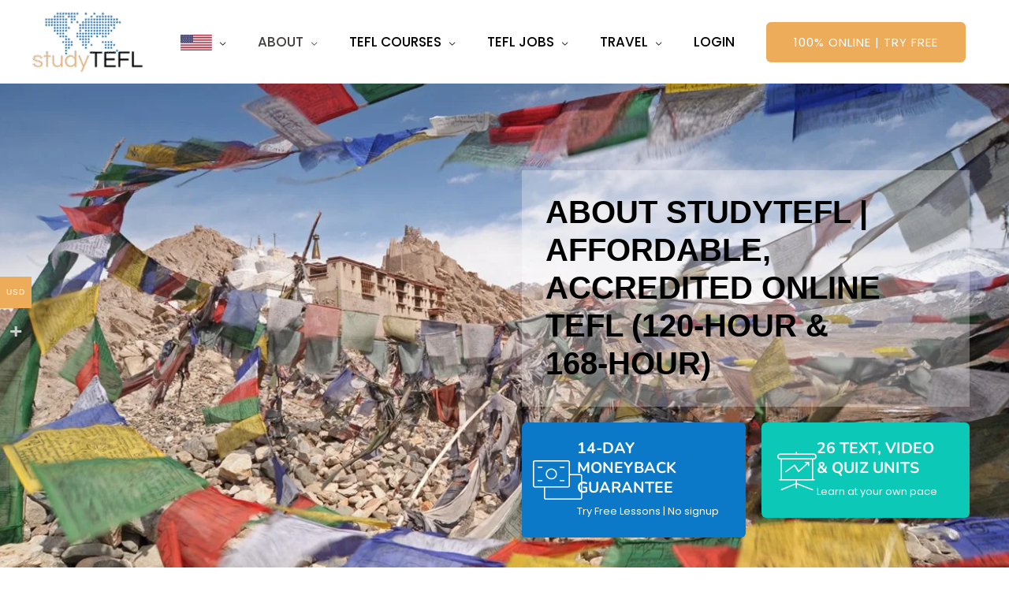

--- FILE ---
content_type: text/html; charset=UTF-8
request_url: https://studytefl.com/about/
body_size: 76131
content:
<!DOCTYPE html><html lang="en-US"><head><script data-no-optimize="1">var litespeed_docref=sessionStorage.getItem("litespeed_docref");litespeed_docref&&(Object.defineProperty(document,"referrer",{get:function(){return litespeed_docref}}),sessionStorage.removeItem("litespeed_docref"));</script> <meta charset="UTF-8"><meta name="viewport" content="width=device-width, initial-scale=1"><link rel="profile" href="https://gmpg.org/xfn/11"><link rel="preload" href="https://studytefl.com/wp-content/astra-local-fonts/carrois-gothic/Z9XPDmFATg-N1PLtLOOxvIHl9amE1C8.woff2" as="font" type="font/woff2" crossorigin><link rel="preload" href="https://studytefl.com/wp-content/astra-local-fonts/poppins/pxiEyp8kv8JHgFVrJJfecg.woff2" as="font" type="font/woff2" crossorigin><meta name='robots' content='index, follow, max-image-preview:large, max-snippet:-1, max-video-preview:-1' /><style>img:is([sizes="auto" i], [sizes^="auto," i]) { contain-intrinsic-size: 3000px 1500px }</style><title>Accredited TEFL courses by TEFL pros | Cheap TEFL courses $39</title><meta name="description" content="StudyTEFL provides cheap TEFL courses to those looking for accredited TEFL courses. Just $39 for accredited TEFL certification online." /><link rel="canonical" href="https://studytefl.com/about/" /><meta property="og:locale" content="en_US" /><meta property="og:type" content="article" /><meta property="og:title" content="Accredited TEFL courses by TEFL pros | Cheap TEFL courses $39" /><meta property="og:description" content="StudyTEFL provides cheap TEFL courses to those looking for accredited TEFL courses. Just $39 for accredited TEFL certification online." /><meta property="og:url" content="https://studytefl.com/about/" /><meta property="og:site_name" content="StudyTEFL" /><meta property="article:publisher" content="https://facebook.com/studytefl" /><meta property="article:modified_time" content="2026-01-05T13:53:06+00:00" /><meta property="og:image" content="https://studytefl.com/wp-content/uploads/2025/05/thai-beach-pano.jpg" /><meta property="og:image:width" content="1300" /><meta property="og:image:height" content="692" /><meta property="og:image:type" content="image/jpeg" /><meta name="twitter:card" content="summary_large_image" /><meta name="twitter:label1" content="Est. reading time" /><meta name="twitter:data1" content="5 minutes" /> <script type="application/ld+json" class="yoast-schema-graph">{"@context":"https://schema.org","@graph":[{"@type":"WebPage","@id":"https://studytefl.com/about/","url":"https://studytefl.com/about/","name":"Accredited TEFL courses by TEFL pros | Cheap TEFL courses $39","isPartOf":{"@id":"https://studytefl.com/#website"},"datePublished":"2017-08-23T13:19:39+00:00","dateModified":"2026-01-05T13:53:06+00:00","description":"StudyTEFL provides cheap TEFL courses to those looking for accredited TEFL courses. Just $39 for accredited TEFL certification online.","breadcrumb":{"@id":"https://studytefl.com/about/#breadcrumb"},"inLanguage":"en-US","potentialAction":[{"@type":"ReadAction","target":["https://studytefl.com/about/"]}]},{"@type":"BreadcrumbList","@id":"https://studytefl.com/about/#breadcrumb","itemListElement":[{"@type":"ListItem","position":1,"name":"Home","item":"https://studytefl.com/"},{"@type":"ListItem","position":2,"name":"About"}]},{"@type":"WebSite","@id":"https://studytefl.com/#website","url":"https://studytefl.com/","name":"studyTEFL","description":"Cheap TEFL certification online","publisher":{"@id":"https://studytefl.com/#organization"},"potentialAction":[{"@type":"SearchAction","target":{"@type":"EntryPoint","urlTemplate":"https://studytefl.com/?s={search_term_string}"},"query-input":{"@type":"PropertyValueSpecification","valueRequired":true,"valueName":"search_term_string"}}],"inLanguage":"en-US"},{"@type":"Organization","@id":"https://studytefl.com/#organization","name":"StudyTEFL","url":"https://studytefl.com/","logo":{"@type":"ImageObject","inLanguage":"en-US","@id":"https://studytefl.com/#/schema/logo/image/","url":"https://studytefl.com/wp-content/uploads/2022/06/cropped-studytefl-small-1-1-1-1-e1629053054502-1.png","contentUrl":"https://studytefl.com/wp-content/uploads/2022/06/cropped-studytefl-small-1-1-1-1-e1629053054502-1.png","width":200,"height":106,"caption":"StudyTEFL"},"image":{"@id":"https://studytefl.com/#/schema/logo/image/"},"sameAs":["https://facebook.com/studytefl"]}]}</script> <link data-optimized="2" rel="stylesheet" href="https://studytefl.com/wp-content/litespeed/css/283433eae4790ecc5a9543ef554552b1.css?ver=e698c" /><style id='woocommerce-multi-currency-inline-css'>.woocommerce-multi-currency .wmc-list-currencies .wmc-currency.wmc-active {background: #edac5a !important;}.woocommerce-multi-currency .wmc-list-currencies .wmc-currency:hover {background: #1188f7 !important;}.woocommerce-multi-currency .wmc-list-currencies .wmc-currency,.woocommerce-multi-currency .wmc-title, .woocommerce-multi-currency.wmc-price-switcher a {background: #000000 !important;}.woocommerce-multi-currency .wmc-title, .woocommerce-multi-currency .wmc-list-currencies .wmc-currency span,.woocommerce-multi-currency .wmc-list-currencies .wmc-currency a,.woocommerce-multi-currency.wmc-price-switcher a {color: #ffffff !important;}@media screen and (min-width: 769px) {.woocommerce-multi-currency.wmc-sidebar{top:50% !important;}}.woocommerce-multi-currency.wmc-sidebar .wmc-list-currencies .wmc-sidebar-open{background-color:#99999900;color:#cccccc;}.woocommerce-multi-currency.wmc-shortcode .wmc-currency{background-color:#ffffff;color:#212121}.woocommerce-multi-currency.wmc-shortcode .wmc-currency.wmc-active,.woocommerce-multi-currency.wmc-shortcode .wmc-current-currency{background-color:#ffffff;color:#212121}.woocommerce-multi-currency.wmc-shortcode.vertical-currency-symbols-circle:not(.wmc-currency-trigger-click) .wmc-currency-wrapper:hover .wmc-sub-currency,.woocommerce-multi-currency.wmc-shortcode.vertical-currency-symbols-circle.wmc-currency-trigger-click .wmc-sub-currency{animation: height_slide 1100ms;}@keyframes height_slide {0% {height: 0;} 100% {height: 1100%;} }</style><style id='astra-theme-css-inline-css'>.ast-no-sidebar .entry-content .alignfull {margin-left: calc( -50vw + 50%);margin-right: calc( -50vw + 50%);max-width: 100vw;width: 100vw;}.ast-no-sidebar .entry-content .alignwide {margin-left: calc(-41vw + 50%);margin-right: calc(-41vw + 50%);max-width: unset;width: unset;}.ast-no-sidebar .entry-content .alignfull .alignfull,.ast-no-sidebar .entry-content .alignfull .alignwide,.ast-no-sidebar .entry-content .alignwide .alignfull,.ast-no-sidebar .entry-content .alignwide .alignwide,.ast-no-sidebar .entry-content .wp-block-column .alignfull,.ast-no-sidebar .entry-content .wp-block-column .alignwide{width: 100%;margin-left: auto;margin-right: auto;}.wp-block-gallery,.blocks-gallery-grid {margin: 0;}.wp-block-separator {max-width: 100px;}.wp-block-separator.is-style-wide,.wp-block-separator.is-style-dots {max-width: none;}.entry-content .has-2-columns .wp-block-column:first-child {padding-right: 10px;}.entry-content .has-2-columns .wp-block-column:last-child {padding-left: 10px;}@media (max-width: 782px) {.entry-content .wp-block-columns .wp-block-column {flex-basis: 100%;}.entry-content .has-2-columns .wp-block-column:first-child {padding-right: 0;}.entry-content .has-2-columns .wp-block-column:last-child {padding-left: 0;}}body .entry-content .wp-block-latest-posts {margin-left: 0;}body .entry-content .wp-block-latest-posts li {list-style: none;}.ast-no-sidebar .ast-container .entry-content .wp-block-latest-posts {margin-left: 0;}.ast-header-break-point .entry-content .alignwide {margin-left: auto;margin-right: auto;}.entry-content .blocks-gallery-item img {margin-bottom: auto;}.wp-block-pullquote {border-top: 4px solid #555d66;border-bottom: 4px solid #555d66;color: #40464d;}:root{--ast-post-nav-space:0;--ast-container-default-xlg-padding:6.67em;--ast-container-default-lg-padding:5.67em;--ast-container-default-slg-padding:4.34em;--ast-container-default-md-padding:3.34em;--ast-container-default-sm-padding:6.67em;--ast-container-default-xs-padding:2.4em;--ast-container-default-xxs-padding:1.4em;--ast-code-block-background:#EEEEEE;--ast-comment-inputs-background:#FAFAFA;--ast-normal-container-width:1300px;--ast-narrow-container-width:750px;--ast-blog-title-font-weight:normal;--ast-blog-meta-weight:inherit;--ast-global-color-primary:var(--ast-global-color-5);--ast-global-color-secondary:var(--ast-global-color-4);--ast-global-color-alternate-background:var(--ast-global-color-7);--ast-global-color-subtle-background:var(--ast-global-color-6);--ast-bg-style-guide:#F8FAFC;--ast-shadow-style-guide:0px 0px 4px 0 #00000057;--ast-global-dark-bg-style:#fff;--ast-global-dark-lfs:#fbfbfb;--ast-widget-bg-color:#fafafa;--ast-wc-container-head-bg-color:#fbfbfb;--ast-title-layout-bg:#eeeeee;--ast-search-border-color:#e7e7e7;--ast-lifter-hover-bg:#e6e6e6;--ast-gallery-block-color:#000;--srfm-color-input-label:var(--ast-global-color-2);}html{font-size:81.25%;}a,.page-title{color:#463f3f;}a:hover,a:focus{color:#f9b065;}body,button,input,select,textarea,.ast-button,.ast-custom-button{font-family:'Poppins',sans-serif;font-weight:400;font-size:13px;font-size:1rem;line-height:var(--ast-body-line-height,2em);letter-spacing:0;}blockquote{color:#000000;}h1,.entry-content h1,.entry-content h1 a,h2,.entry-content h2,.entry-content h2 a,h3,.entry-content h3,.entry-content h3 a,h4,.entry-content h4,.entry-content h4 a,h5,.entry-content h5,.entry-content h5 a,h6,.entry-content h6,.entry-content h6 a,.site-title,.site-title a{font-family:'Carrois Gothic',sans-serif;font-weight:400;text-transform:uppercase;}.ast-site-identity .site-title a{color:var(--ast-global-color-2);}.site-title{font-size:35px;font-size:2.6923076923077rem;display:none;}header .custom-logo-link img{max-width:150px;width:150px;}.astra-logo-svg{width:150px;}.site-header .site-description{font-size:15px;font-size:1.1538461538462rem;display:none;}.entry-title{font-size:30px;font-size:2.3076923076923rem;}.archive .ast-article-post .ast-article-inner,.blog .ast-article-post .ast-article-inner,.archive .ast-article-post .ast-article-inner:hover,.blog .ast-article-post .ast-article-inner:hover{overflow:hidden;}h1,.entry-content h1,.entry-content h1 a{font-size:48px;font-size:3.6923076923077rem;font-weight:700;font-family:'Carrois Gothic',sans-serif;line-height:1.4em;text-transform:uppercase;}h2,.entry-content h2,.entry-content h2 a{font-size:30px;font-size:2.3076923076923rem;font-weight:500;font-family:'Carrois Gothic',sans-serif;line-height:1.3em;text-transform:uppercase;}h3,.entry-content h3,.entry-content h3 a{font-size:20px;font-size:1.5384615384615rem;font-weight:400;font-family:'Carrois Gothic',sans-serif;line-height:1.3em;text-transform:uppercase;}h4,.entry-content h4,.entry-content h4 a{font-size:18px;font-size:1.3846153846154rem;line-height:1.2em;font-weight:500;font-family:'Carrois Gothic',sans-serif;text-transform:uppercase;}h5,.entry-content h5,.entry-content h5 a{font-size:16px;font-size:1.2307692307692rem;line-height:1.2em;font-family:'Carrois Gothic',sans-serif;text-transform:uppercase;}h6,.entry-content h6,.entry-content h6 a{font-size:14px;font-size:1.0769230769231rem;line-height:1.25em;font-family:'Carrois Gothic',sans-serif;text-transform:uppercase;}::selection{background-color:#f9b065;color:#000000;}body,h1,.entry-title a,.entry-content h1,.entry-content h1 a,h2,.entry-content h2,.entry-content h2 a,h3,.entry-content h3,.entry-content h3 a,h4,.entry-content h4,.entry-content h4 a,h5,.entry-content h5,.entry-content h5 a,h6,.entry-content h6,.entry-content h6 a{color:#000000;}.tagcloud a:hover,.tagcloud a:focus,.tagcloud a.current-item{color:#ffffff;border-color:#463f3f;background-color:#463f3f;}input:focus,input[type="text"]:focus,input[type="email"]:focus,input[type="url"]:focus,input[type="password"]:focus,input[type="reset"]:focus,input[type="search"]:focus,textarea:focus{border-color:#463f3f;}input[type="radio"]:checked,input[type=reset],input[type="checkbox"]:checked,input[type="checkbox"]:hover:checked,input[type="checkbox"]:focus:checked,input[type=range]::-webkit-slider-thumb{border-color:#463f3f;background-color:#463f3f;box-shadow:none;}.site-footer a:hover + .post-count,.site-footer a:focus + .post-count{background:#463f3f;border-color:#463f3f;}.single .nav-links .nav-previous,.single .nav-links .nav-next{color:#463f3f;}.entry-meta,.entry-meta *{line-height:1.45;color:#463f3f;}.entry-meta a:not(.ast-button):hover,.entry-meta a:not(.ast-button):hover *,.entry-meta a:not(.ast-button):focus,.entry-meta a:not(.ast-button):focus *,.page-links > .page-link,.page-links .page-link:hover,.post-navigation a:hover{color:#f9b065;}#cat option,.secondary .calendar_wrap thead a,.secondary .calendar_wrap thead a:visited{color:#463f3f;}.secondary .calendar_wrap #today,.ast-progress-val span{background:#463f3f;}.secondary a:hover + .post-count,.secondary a:focus + .post-count{background:#463f3f;border-color:#463f3f;}.calendar_wrap #today > a{color:#ffffff;}.page-links .page-link,.single .post-navigation a{color:#463f3f;}.ast-search-menu-icon .search-form button.search-submit{padding:0 4px;}.ast-search-menu-icon form.search-form{padding-right:0;}.ast-header-search .ast-search-menu-icon.ast-dropdown-active .search-form,.ast-header-search .ast-search-menu-icon.ast-dropdown-active .search-field:focus{transition:all 0.2s;}.search-form input.search-field:focus{outline:none;}.widget-title,.widget .wp-block-heading{font-size:18px;font-size:1.3846153846154rem;color:#000000;}.single .ast-author-details .author-title{color:#f9b065;}.ast-search-menu-icon.slide-search a:focus-visible:focus-visible,.astra-search-icon:focus-visible,#close:focus-visible,a:focus-visible,.ast-menu-toggle:focus-visible,.site .skip-link:focus-visible,.wp-block-loginout input:focus-visible,.wp-block-search.wp-block-search__button-inside .wp-block-search__inside-wrapper,.ast-header-navigation-arrow:focus-visible,.woocommerce .wc-proceed-to-checkout > .checkout-button:focus-visible,.woocommerce .woocommerce-MyAccount-navigation ul li a:focus-visible,.ast-orders-table__row .ast-orders-table__cell:focus-visible,.woocommerce .woocommerce-order-details .order-again > .button:focus-visible,.woocommerce .woocommerce-message a.button.wc-forward:focus-visible,.woocommerce #minus_qty:focus-visible,.woocommerce #plus_qty:focus-visible,a#ast-apply-coupon:focus-visible,.woocommerce .woocommerce-info a:focus-visible,.woocommerce .astra-shop-summary-wrap a:focus-visible,.woocommerce a.wc-forward:focus-visible,#ast-apply-coupon:focus-visible,.woocommerce-js .woocommerce-mini-cart-item a.remove:focus-visible,#close:focus-visible,.button.search-submit:focus-visible,#search_submit:focus,.normal-search:focus-visible,.ast-header-account-wrap:focus-visible,.woocommerce .ast-on-card-button.ast-quick-view-trigger:focus,.astra-cart-drawer-close:focus,.ast-single-variation:focus,.ast-woocommerce-product-gallery__image:focus,.ast-button:focus,.woocommerce-product-gallery--with-images [data-controls="prev"]:focus-visible,.woocommerce-product-gallery--with-images [data-controls="next"]:focus-visible{outline-style:dotted;outline-color:inherit;outline-width:thin;}input:focus,input[type="text"]:focus,input[type="email"]:focus,input[type="url"]:focus,input[type="password"]:focus,input[type="reset"]:focus,input[type="search"]:focus,input[type="number"]:focus,textarea:focus,.wp-block-search__input:focus,[data-section="section-header-mobile-trigger"] .ast-button-wrap .ast-mobile-menu-trigger-minimal:focus,.ast-mobile-popup-drawer.active .menu-toggle-close:focus,.woocommerce-ordering select.orderby:focus,#ast-scroll-top:focus,#coupon_code:focus,.woocommerce-page #comment:focus,.woocommerce #reviews #respond input#submit:focus,.woocommerce a.add_to_cart_button:focus,.woocommerce .button.single_add_to_cart_button:focus,.woocommerce .woocommerce-cart-form button:focus,.woocommerce .woocommerce-cart-form__cart-item .quantity .qty:focus,.woocommerce .woocommerce-billing-fields .woocommerce-billing-fields__field-wrapper .woocommerce-input-wrapper > .input-text:focus,.woocommerce #order_comments:focus,.woocommerce #place_order:focus,.woocommerce .woocommerce-address-fields .woocommerce-address-fields__field-wrapper .woocommerce-input-wrapper > .input-text:focus,.woocommerce .woocommerce-MyAccount-content form button:focus,.woocommerce .woocommerce-MyAccount-content .woocommerce-EditAccountForm .woocommerce-form-row .woocommerce-Input.input-text:focus,.woocommerce .ast-woocommerce-container .woocommerce-pagination ul.page-numbers li a:focus,body #content .woocommerce form .form-row .select2-container--default .select2-selection--single:focus,#ast-coupon-code:focus,.woocommerce.woocommerce-js .quantity input[type=number]:focus,.woocommerce-js .woocommerce-mini-cart-item .quantity input[type=number]:focus,.woocommerce p#ast-coupon-trigger:focus{border-style:dotted;border-color:inherit;border-width:thin;}input{outline:none;}.woocommerce-js input[type=text]:focus,.woocommerce-js input[type=email]:focus,.woocommerce-js textarea:focus,input[type=number]:focus,.comments-area textarea#comment:focus,.comments-area textarea#comment:active,.comments-area .ast-comment-formwrap input[type="text"]:focus,.comments-area .ast-comment-formwrap input[type="text"]:active{outline-style:unset;outline-color:inherit;outline-width:thin;}.main-header-menu .menu-link,.ast-header-custom-item a{color:#000000;}.main-header-menu .menu-item:hover > .menu-link,.main-header-menu .menu-item:hover > .ast-menu-toggle,.main-header-menu .ast-masthead-custom-menu-items a:hover,.main-header-menu .menu-item.focus > .menu-link,.main-header-menu .menu-item.focus > .ast-menu-toggle,.main-header-menu .current-menu-item > .menu-link,.main-header-menu .current-menu-ancestor > .menu-link,.main-header-menu .current-menu-item > .ast-menu-toggle,.main-header-menu .current-menu-ancestor > .ast-menu-toggle{color:#463f3f;}.header-main-layout-3 .ast-main-header-bar-alignment{margin-right:auto;}.header-main-layout-2 .site-header-section-left .ast-site-identity{text-align:left;}.site-logo-img img{ transition:all 0.2s linear;}body .ast-oembed-container *{position:absolute;top:0;width:100%;height:100%;left:0;}body .wp-block-embed-pocket-casts .ast-oembed-container *{position:unset;}.ast-header-break-point .ast-mobile-menu-buttons-minimal.menu-toggle{background:transparent;color:#edac5a;}.ast-header-break-point .ast-mobile-menu-buttons-outline.menu-toggle{background:transparent;border:1px solid #edac5a;color:#edac5a;}.ast-header-break-point .ast-mobile-menu-buttons-fill.menu-toggle{background:#edac5a;color:#ffffff;}.ast-single-post-featured-section + article {margin-top: 2em;}.site-content .ast-single-post-featured-section img {width: 100%;overflow: hidden;object-fit: cover;}.site > .ast-single-related-posts-container {margin-top: 0;}@media (min-width: 769px) {.ast-desktop .ast-container--narrow {max-width: var(--ast-narrow-container-width);margin: 0 auto;}}.ast-page-builder-template .hentry {margin: 0;}.ast-page-builder-template .site-content > .ast-container {max-width: 100%;padding: 0;}.ast-page-builder-template .site .site-content #primary {padding: 0;margin: 0;}.ast-page-builder-template .no-results {text-align: center;margin: 4em auto;}.ast-page-builder-template .ast-pagination {padding: 2em;}.ast-page-builder-template .entry-header.ast-no-title.ast-no-thumbnail {margin-top: 0;}.ast-page-builder-template .entry-header.ast-header-without-markup {margin-top: 0;margin-bottom: 0;}.ast-page-builder-template .entry-header.ast-no-title.ast-no-meta {margin-bottom: 0;}.ast-page-builder-template.single .post-navigation {padding-bottom: 2em;}.ast-page-builder-template.single-post .site-content > .ast-container {max-width: 100%;}.ast-page-builder-template .entry-header {margin-top: 4em;margin-left: auto;margin-right: auto;padding-left: 20px;padding-right: 20px;}.single.ast-page-builder-template .entry-header {padding-left: 20px;padding-right: 20px;}.ast-page-builder-template .ast-archive-description {margin: 4em auto 0;padding-left: 20px;padding-right: 20px;}.ast-page-builder-template.ast-no-sidebar .entry-content .alignwide {margin-left: 0;margin-right: 0;}.ast-small-footer{color:#000000;}.ast-small-footer > .ast-footer-overlay{background-color:#f8fcfe;;}.ast-small-footer a{color:#000000;}.ast-small-footer a:hover{color:#e04838;}.footer-adv .footer-adv-overlay{border-top-style:solid;border-top-color:#7a7a7a;}.footer-adv .widget-title,.footer-adv .widget-title a{color:#000000;}.footer-adv{color:#000000;}.footer-adv a{color:#000000;}.footer-adv .tagcloud a:hover,.footer-adv .tagcloud a.current-item{border-color:#000000;background-color:#000000;}.footer-adv a:hover,.footer-adv .no-widget-text a:hover,.footer-adv a:focus,.footer-adv .no-widget-text a:focus{color:#e04838;}.footer-adv .calendar_wrap #today,.footer-adv a:hover + .post-count{background-color:#000000;}.footer-adv-overlay{background-color:#f8fcfe;;}.wp-block-buttons.aligncenter{justify-content:center;}@media (max-width:782px){.entry-content .wp-block-columns .wp-block-column{margin-left:0px;}}.wp-block-image.aligncenter{margin-left:auto;margin-right:auto;}.wp-block-table.aligncenter{margin-left:auto;margin-right:auto;}.wp-block-buttons .wp-block-button.is-style-outline .wp-block-button__link.wp-element-button,.ast-outline-button,.wp-block-uagb-buttons-child .uagb-buttons-repeater.ast-outline-button{border-color:#edac5a;border-top-width:2px;border-right-width:2px;border-bottom-width:2px;border-left-width:2px;font-family:inherit;font-weight:normal;font-size:15px;font-size:1.1538461538462rem;line-height:1em;border-top-left-radius:6px;border-top-right-radius:6px;border-bottom-right-radius:6px;border-bottom-left-radius:6px;}.wp-block-button.is-style-outline .wp-block-button__link:hover,.wp-block-buttons .wp-block-button.is-style-outline .wp-block-button__link:focus,.wp-block-buttons .wp-block-button.is-style-outline > .wp-block-button__link:not(.has-text-color):hover,.wp-block-buttons .wp-block-button.wp-block-button__link.is-style-outline:not(.has-text-color):hover,.ast-outline-button:hover,.ast-outline-button:focus,.wp-block-uagb-buttons-child .uagb-buttons-repeater.ast-outline-button:hover,.wp-block-uagb-buttons-child .uagb-buttons-repeater.ast-outline-button:focus{background-color:#edac5a;}.wp-block-button .wp-block-button__link.wp-element-button.is-style-outline:not(.has-background),.wp-block-button.is-style-outline>.wp-block-button__link.wp-element-button:not(.has-background),.ast-outline-button{background-color:#edac5a;}.entry-content[data-ast-blocks-layout] > figure{margin-bottom:1em;}.review-rating{display:flex;align-items:center;order:2;}@media (max-width:768px){.ast-separate-container #primary,.ast-separate-container #secondary{padding:1.5em 0;}#primary,#secondary{padding:1.5em 0;margin:0;}.ast-left-sidebar #content > .ast-container{display:flex;flex-direction:column-reverse;width:100%;}.ast-separate-container .ast-article-post,.ast-separate-container .ast-article-single{padding:1.5em 2.14em;}.ast-author-box img.avatar{margin:20px 0 0 0;}}@media (min-width:769px){.ast-separate-container.ast-right-sidebar #primary,.ast-separate-container.ast-left-sidebar #primary{border:0;}.search-no-results.ast-separate-container #primary{margin-bottom:4em;}}.elementor-widget-button .elementor-button{border-style:solid;text-decoration:none;border-top-width:0;border-right-width:0;border-left-width:0;border-bottom-width:0;}body .elementor-button.elementor-size-sm,body .elementor-button.elementor-size-xs,body .elementor-button.elementor-size-md,body .elementor-button.elementor-size-lg,body .elementor-button.elementor-size-xl,body .elementor-button{border-top-left-radius:6px;border-top-right-radius:6px;border-bottom-right-radius:6px;border-bottom-left-radius:6px;padding-top:18px;padding-right:35px;padding-bottom:18px;padding-left:35px;}.elementor-widget-button .elementor-button{border-color:#edac5a;background-color:#edac5a;}.elementor-widget-button .elementor-button:hover,.elementor-widget-button .elementor-button:focus{color:#ffffff;background-color:#edac5a;border-color:#edac5a;}.wp-block-button .wp-block-button__link ,.elementor-widget-button .elementor-button,.elementor-widget-button .elementor-button:visited{color:#ffffff;}.elementor-widget-button .elementor-button{font-weight:normal;font-size:15px;font-size:1.1538461538462rem;line-height:1em;text-transform:uppercase;letter-spacing:1px;}body .elementor-button.elementor-size-sm,body .elementor-button.elementor-size-xs,body .elementor-button.elementor-size-md,body .elementor-button.elementor-size-lg,body .elementor-button.elementor-size-xl,body .elementor-button{font-size:15px;font-size:1.1538461538462rem;}.wp-block-button .wp-block-button__link:hover,.wp-block-button .wp-block-button__link:focus{color:#ffffff;background-color:#edac5a;border-color:#edac5a;}.elementor-widget-heading h1.elementor-heading-title{line-height:1.4em;}.elementor-widget-heading h2.elementor-heading-title{line-height:1.3em;}.elementor-widget-heading h3.elementor-heading-title{line-height:1.3em;}.elementor-widget-heading h4.elementor-heading-title{line-height:1.2em;}.elementor-widget-heading h5.elementor-heading-title{line-height:1.2em;}.elementor-widget-heading h6.elementor-heading-title{line-height:1.25em;}.wp-block-button .wp-block-button__link{border-top-width:0;border-right-width:0;border-left-width:0;border-bottom-width:0;border-color:#edac5a;background-color:#edac5a;color:#ffffff;font-family:inherit;font-weight:normal;line-height:1em;text-transform:uppercase;letter-spacing:1px;font-size:15px;font-size:1.1538461538462rem;border-top-left-radius:6px;border-top-right-radius:6px;border-bottom-right-radius:6px;border-bottom-left-radius:6px;padding-top:18px;padding-right:35px;padding-bottom:18px;padding-left:35px;}.menu-toggle,button,.ast-button,.ast-custom-button,.button,input#submit,input[type="button"],input[type="submit"],input[type="reset"]{border-style:solid;border-top-width:0;border-right-width:0;border-left-width:0;border-bottom-width:0;color:#ffffff;border-color:#edac5a;background-color:#edac5a;padding-top:18px;padding-right:35px;padding-bottom:18px;padding-left:35px;font-family:inherit;font-weight:normal;font-size:15px;font-size:1.1538461538462rem;line-height:1em;text-transform:uppercase;letter-spacing:1px;border-top-left-radius:6px;border-top-right-radius:6px;border-bottom-right-radius:6px;border-bottom-left-radius:6px;}button:focus,.menu-toggle:hover,button:hover,.ast-button:hover,.ast-custom-button:hover .button:hover,.ast-custom-button:hover ,input[type=reset]:hover,input[type=reset]:focus,input#submit:hover,input#submit:focus,input[type="button"]:hover,input[type="button"]:focus,input[type="submit"]:hover,input[type="submit"]:focus{color:#ffffff;background-color:#edac5a;border-color:#edac5a;}@media (max-width:768px){.ast-mobile-header-stack .main-header-bar .ast-search-menu-icon{display:inline-block;}.ast-header-break-point.ast-header-custom-item-outside .ast-mobile-header-stack .main-header-bar .ast-search-icon{margin:0;}.ast-comment-avatar-wrap img{max-width:2.5em;}.ast-comment-meta{padding:0 1.8888em 1.3333em;}.ast-separate-container .ast-comment-list li.depth-1{padding:1.5em 2.14em;}.ast-separate-container .comment-respond{padding:2em 2.14em;}}@media (min-width:544px){.ast-container{max-width:100%;}}@media (max-width:544px){.ast-separate-container .ast-article-post,.ast-separate-container .ast-article-single,.ast-separate-container .comments-title,.ast-separate-container .ast-archive-description{padding:1.5em 1em;}.ast-separate-container #content .ast-container{padding-left:0.54em;padding-right:0.54em;}.ast-separate-container .ast-comment-list .bypostauthor{padding:.5em;}.ast-search-menu-icon.ast-dropdown-active .search-field{width:170px;}.site-branding img,.site-header .site-logo-img .custom-logo-link img{max-width:100%;}}.footer-adv .tagcloud a:hover,.footer-adv .tagcloud a.current-item{color:#ffffff;}.footer-adv .calendar_wrap #today{color:#ffffff;} #ast-mobile-header .ast-site-header-cart-li a{pointer-events:none;}@media (min-width:545px){.ast-page-builder-template .comments-area,.single.ast-page-builder-template .entry-header,.single.ast-page-builder-template .post-navigation,.single.ast-page-builder-template .ast-single-related-posts-container{max-width:1340px;margin-left:auto;margin-right:auto;}}body,.ast-separate-container{background-color:#ffffff;background-image:none;}.ast-no-sidebar.ast-separate-container .entry-content .alignfull {margin-left: -6.67em;margin-right: -6.67em;width: auto;}@media (max-width: 1200px) {.ast-no-sidebar.ast-separate-container .entry-content .alignfull {margin-left: -2.4em;margin-right: -2.4em;}}@media (max-width: 768px) {.ast-no-sidebar.ast-separate-container .entry-content .alignfull {margin-left: -2.14em;margin-right: -2.14em;}}@media (max-width: 544px) {.ast-no-sidebar.ast-separate-container .entry-content .alignfull {margin-left: -1em;margin-right: -1em;}}.ast-no-sidebar.ast-separate-container .entry-content .alignwide {margin-left: -20px;margin-right: -20px;}.ast-no-sidebar.ast-separate-container .entry-content .wp-block-column .alignfull,.ast-no-sidebar.ast-separate-container .entry-content .wp-block-column .alignwide {margin-left: auto;margin-right: auto;width: 100%;}@media (max-width:768px){.site-title{display:none;}.site-header .site-description{display:none;}h1,.entry-content h1,.entry-content h1 a{font-size:35px;}h2,.entry-content h2,.entry-content h2 a{font-size:30px;}h3,.entry-content h3,.entry-content h3 a{font-size:26px;}}@media (max-width:544px){.site-title{display:none;}.site-header .site-description{display:none;}h1,.entry-content h1,.entry-content h1 a{font-size:30px;}h2,.entry-content h2,.entry-content h2 a{font-size:24px;}h3,.entry-content h3,.entry-content h3 a{font-size:20px;}}@media (max-width:768px){html{font-size:74.1%;}}@media (max-width:544px){html{font-size:74.1%;}}@media (min-width:769px){.ast-container{max-width:1340px;}}@font-face {font-family: "Astra";src: url(https://studytefl.com/wp-content/themes/astra/assets/fonts/astra.woff) format("woff"),url(https://studytefl.com/wp-content/themes/astra/assets/fonts/astra.ttf) format("truetype"),url(https://studytefl.com/wp-content/themes/astra/assets/fonts/astra.svg#astra) format("svg");font-weight: normal;font-style: normal;font-display: fallback;}@media (max-width:921px) {.main-header-bar .main-header-bar-navigation{display:none;}}.ast-desktop .main-header-menu.submenu-with-border .sub-menu,.ast-desktop .main-header-menu.submenu-with-border .astra-full-megamenu-wrapper{border-color:#eaeaea;}.ast-desktop .main-header-menu.submenu-with-border .sub-menu{border-top-width:1px;border-right-width:1px;border-left-width:1px;border-bottom-width:1px;border-style:solid;}.ast-desktop .main-header-menu.submenu-with-border .sub-menu .sub-menu{top:-1px;}.ast-desktop .main-header-menu.submenu-with-border .sub-menu .menu-link,.ast-desktop .main-header-menu.submenu-with-border .children .menu-link{border-bottom-width:1px;border-style:solid;border-color:#eaeaea;}@media (min-width:769px){.main-header-menu .sub-menu .menu-item.ast-left-align-sub-menu:hover > .sub-menu,.main-header-menu .sub-menu .menu-item.ast-left-align-sub-menu.focus > .sub-menu{margin-left:-2px;}}.ast-header-break-point .main-navigation ul .button-custom-menu-item .menu-link {padding: 0 20px;display: inline-block;width: 100%;border-bottom-width: 1px;border-style: solid;border-color: #eaeaea;}.button-custom-menu-item .ast-custom-button-link .ast-custom-button {font-size: inherit;font-family: inherit;font-weight: inherit;}.button-custom-menu-item .ast-custom-button-link .ast-custom-button:hover {transition: all 0.1s ease-in-out;}.ast-header-break-point.ast-header-custom-item-inside .main-header-bar .main-header-bar-navigation .ast-search-icon {display: none;}.ast-header-break-point.ast-header-custom-item-inside .main-header-bar .ast-search-menu-icon .search-form {padding: 0;display: block;overflow: hidden;}.ast-header-break-point .ast-header-custom-item .widget:last-child {margin-bottom: 1em;}.ast-header-custom-item .widget {margin: 0.5em;display: inline-block;vertical-align: middle;}.ast-header-custom-item .widget p {margin-bottom: 0;}.ast-header-custom-item .widget li {width: auto;}.ast-header-custom-item-inside .button-custom-menu-item .menu-link {display: none;}.ast-header-custom-item-inside.ast-header-break-point .button-custom-menu-item .ast-custom-button-link {display: none;}.ast-header-custom-item-inside.ast-header-break-point .button-custom-menu-item .menu-link {display: block;}.ast-header-break-point.ast-header-custom-item-outside .main-header-bar .ast-search-icon {margin-right: 1em;}.ast-header-break-point.ast-header-custom-item-inside .main-header-bar .ast-search-menu-icon .search-field,.ast-header-break-point.ast-header-custom-item-inside .main-header-bar .ast-search-menu-icon.ast-inline-search .search-field {width: 100%;padding-right: 5.5em;}.ast-header-break-point.ast-header-custom-item-inside .main-header-bar .ast-search-menu-icon .search-submit {display: block;position: absolute;height: 100%;top: 0;right: 0;padding: 0 1em;border-radius: 0;}.ast-header-break-point .ast-header-custom-item .ast-masthead-custom-menu-items {padding-left: 20px;padding-right: 20px;margin-bottom: 1em;margin-top: 1em;}.ast-header-custom-item-inside.ast-header-break-point .button-custom-menu-item {padding-left: 0;padding-right: 0;margin-top: 0;margin-bottom: 0;}.astra-icon-down_arrow::after {content: "\e900";font-family: Astra;}.astra-icon-close::after {content: "\e5cd";font-family: Astra;}.astra-icon-drag_handle::after {content: "\e25d";font-family: Astra;}.astra-icon-format_align_justify::after {content: "\e235";font-family: Astra;}.astra-icon-menu::after {content: "\e5d2";font-family: Astra;}.astra-icon-reorder::after {content: "\e8fe";font-family: Astra;}.astra-icon-search::after {content: "\e8b6";font-family: Astra;}.astra-icon-zoom_in::after {content: "\e56b";font-family: Astra;}.astra-icon-check-circle::after {content: "\e901";font-family: Astra;}.astra-icon-shopping-cart::after {content: "\f07a";font-family: Astra;}.astra-icon-shopping-bag::after {content: "\f290";font-family: Astra;}.astra-icon-shopping-basket::after {content: "\f291";font-family: Astra;}.astra-icon-circle-o::after {content: "\e903";font-family: Astra;}.astra-icon-certificate::after {content: "\e902";font-family: Astra;}blockquote {padding: 1.2em;}:root .has-ast-global-color-0-color{color:var(--ast-global-color-0);}:root .has-ast-global-color-0-background-color{background-color:var(--ast-global-color-0);}:root .wp-block-button .has-ast-global-color-0-color{color:var(--ast-global-color-0);}:root .wp-block-button .has-ast-global-color-0-background-color{background-color:var(--ast-global-color-0);}:root .has-ast-global-color-1-color{color:var(--ast-global-color-1);}:root .has-ast-global-color-1-background-color{background-color:var(--ast-global-color-1);}:root .wp-block-button .has-ast-global-color-1-color{color:var(--ast-global-color-1);}:root .wp-block-button .has-ast-global-color-1-background-color{background-color:var(--ast-global-color-1);}:root .has-ast-global-color-2-color{color:var(--ast-global-color-2);}:root .has-ast-global-color-2-background-color{background-color:var(--ast-global-color-2);}:root .wp-block-button .has-ast-global-color-2-color{color:var(--ast-global-color-2);}:root .wp-block-button .has-ast-global-color-2-background-color{background-color:var(--ast-global-color-2);}:root .has-ast-global-color-3-color{color:var(--ast-global-color-3);}:root .has-ast-global-color-3-background-color{background-color:var(--ast-global-color-3);}:root .wp-block-button .has-ast-global-color-3-color{color:var(--ast-global-color-3);}:root .wp-block-button .has-ast-global-color-3-background-color{background-color:var(--ast-global-color-3);}:root .has-ast-global-color-4-color{color:var(--ast-global-color-4);}:root .has-ast-global-color-4-background-color{background-color:var(--ast-global-color-4);}:root .wp-block-button .has-ast-global-color-4-color{color:var(--ast-global-color-4);}:root .wp-block-button .has-ast-global-color-4-background-color{background-color:var(--ast-global-color-4);}:root .has-ast-global-color-5-color{color:var(--ast-global-color-5);}:root .has-ast-global-color-5-background-color{background-color:var(--ast-global-color-5);}:root .wp-block-button .has-ast-global-color-5-color{color:var(--ast-global-color-5);}:root .wp-block-button .has-ast-global-color-5-background-color{background-color:var(--ast-global-color-5);}:root .has-ast-global-color-6-color{color:var(--ast-global-color-6);}:root .has-ast-global-color-6-background-color{background-color:var(--ast-global-color-6);}:root .wp-block-button .has-ast-global-color-6-color{color:var(--ast-global-color-6);}:root .wp-block-button .has-ast-global-color-6-background-color{background-color:var(--ast-global-color-6);}:root .has-ast-global-color-7-color{color:var(--ast-global-color-7);}:root .has-ast-global-color-7-background-color{background-color:var(--ast-global-color-7);}:root .wp-block-button .has-ast-global-color-7-color{color:var(--ast-global-color-7);}:root .wp-block-button .has-ast-global-color-7-background-color{background-color:var(--ast-global-color-7);}:root .has-ast-global-color-8-color{color:var(--ast-global-color-8);}:root .has-ast-global-color-8-background-color{background-color:var(--ast-global-color-8);}:root .wp-block-button .has-ast-global-color-8-color{color:var(--ast-global-color-8);}:root .wp-block-button .has-ast-global-color-8-background-color{background-color:var(--ast-global-color-8);}:root{--ast-global-color-0:#0170B9;--ast-global-color-1:#3a3a3a;--ast-global-color-2:#3a3a3a;--ast-global-color-3:#4B4F58;--ast-global-color-4:#F5F5F5;--ast-global-color-5:#FFFFFF;--ast-global-color-6:#E5E5E5;--ast-global-color-7:#424242;--ast-global-color-8:#000000;}:root {--ast-border-color : #dddddd;}#masthead .ast-container,.ast-header-breadcrumb .ast-container{max-width:100%;padding-left:35px;padding-right:35px;}@media (max-width:921px){#masthead .ast-container,.ast-header-breadcrumb .ast-container{padding-left:20px;padding-right:20px;}}.ast-header-break-point .main-navigation ul .button-custom-menu-item .menu-link {padding: 0 20px;display: inline-block;width: 100%;border-bottom-width: 1px;border-style: solid;border-color: #eaeaea;}.button-custom-menu-item .ast-custom-button-link .ast-custom-button {font-size: inherit;font-family: inherit;font-weight: inherit;}.button-custom-menu-item .ast-custom-button-link .ast-custom-button:hover {transition: all 0.1s ease-in-out;}.ast-header-break-point.ast-header-custom-item-inside .main-header-bar .main-header-bar-navigation .ast-search-icon {display: none;}.ast-header-break-point.ast-header-custom-item-inside .main-header-bar .ast-search-menu-icon .search-form {padding: 0;display: block;overflow: hidden;}.ast-header-break-point .ast-header-custom-item .widget:last-child {margin-bottom: 1em;}.ast-header-custom-item .widget {margin: 0.5em;display: inline-block;vertical-align: middle;}.ast-header-custom-item .widget p {margin-bottom: 0;}.ast-header-custom-item .widget li {width: auto;}.ast-header-custom-item-inside .button-custom-menu-item .menu-link {display: none;}.ast-header-custom-item-inside.ast-header-break-point .button-custom-menu-item .ast-custom-button-link {display: none;}.ast-header-custom-item-inside.ast-header-break-point .button-custom-menu-item .menu-link {display: block;}.ast-header-break-point.ast-header-custom-item-outside .main-header-bar .ast-search-icon {margin-right: 1em;}.ast-header-break-point.ast-header-custom-item-inside .main-header-bar .ast-search-menu-icon .search-field,.ast-header-break-point.ast-header-custom-item-inside .main-header-bar .ast-search-menu-icon.ast-inline-search .search-field {width: 100%;padding-right: 5.5em;}.ast-header-break-point.ast-header-custom-item-inside .main-header-bar .ast-search-menu-icon .search-submit {display: block;position: absolute;height: 100%;top: 0;right: 0;padding: 0 1em;border-radius: 0;}.ast-header-break-point .ast-header-custom-item .ast-masthead-custom-menu-items {padding-left: 20px;padding-right: 20px;margin-bottom: 1em;margin-top: 1em;}.ast-header-custom-item-inside.ast-header-break-point .button-custom-menu-item {padding-left: 0;padding-right: 0;margin-top: 0;margin-bottom: 0;}.astra-icon-down_arrow::after {content: "\e900";font-family: Astra;}.astra-icon-close::after {content: "\e5cd";font-family: Astra;}.astra-icon-drag_handle::after {content: "\e25d";font-family: Astra;}.astra-icon-format_align_justify::after {content: "\e235";font-family: Astra;}.astra-icon-menu::after {content: "\e5d2";font-family: Astra;}.astra-icon-reorder::after {content: "\e8fe";font-family: Astra;}.astra-icon-search::after {content: "\e8b6";font-family: Astra;}.astra-icon-zoom_in::after {content: "\e56b";font-family: Astra;}.astra-icon-check-circle::after {content: "\e901";font-family: Astra;}.astra-icon-shopping-cart::after {content: "\f07a";font-family: Astra;}.astra-icon-shopping-bag::after {content: "\f290";font-family: Astra;}.astra-icon-shopping-basket::after {content: "\f291";font-family: Astra;}.astra-icon-circle-o::after {content: "\e903";font-family: Astra;}.astra-icon-certificate::after {content: "\e902";font-family: Astra;}blockquote {padding: 1.2em;}:root .has-ast-global-color-0-color{color:var(--ast-global-color-0);}:root .has-ast-global-color-0-background-color{background-color:var(--ast-global-color-0);}:root .wp-block-button .has-ast-global-color-0-color{color:var(--ast-global-color-0);}:root .wp-block-button .has-ast-global-color-0-background-color{background-color:var(--ast-global-color-0);}:root .has-ast-global-color-1-color{color:var(--ast-global-color-1);}:root .has-ast-global-color-1-background-color{background-color:var(--ast-global-color-1);}:root .wp-block-button .has-ast-global-color-1-color{color:var(--ast-global-color-1);}:root .wp-block-button .has-ast-global-color-1-background-color{background-color:var(--ast-global-color-1);}:root .has-ast-global-color-2-color{color:var(--ast-global-color-2);}:root .has-ast-global-color-2-background-color{background-color:var(--ast-global-color-2);}:root .wp-block-button .has-ast-global-color-2-color{color:var(--ast-global-color-2);}:root .wp-block-button .has-ast-global-color-2-background-color{background-color:var(--ast-global-color-2);}:root .has-ast-global-color-3-color{color:var(--ast-global-color-3);}:root .has-ast-global-color-3-background-color{background-color:var(--ast-global-color-3);}:root .wp-block-button .has-ast-global-color-3-color{color:var(--ast-global-color-3);}:root .wp-block-button .has-ast-global-color-3-background-color{background-color:var(--ast-global-color-3);}:root .has-ast-global-color-4-color{color:var(--ast-global-color-4);}:root .has-ast-global-color-4-background-color{background-color:var(--ast-global-color-4);}:root .wp-block-button .has-ast-global-color-4-color{color:var(--ast-global-color-4);}:root .wp-block-button .has-ast-global-color-4-background-color{background-color:var(--ast-global-color-4);}:root .has-ast-global-color-5-color{color:var(--ast-global-color-5);}:root .has-ast-global-color-5-background-color{background-color:var(--ast-global-color-5);}:root .wp-block-button .has-ast-global-color-5-color{color:var(--ast-global-color-5);}:root .wp-block-button .has-ast-global-color-5-background-color{background-color:var(--ast-global-color-5);}:root .has-ast-global-color-6-color{color:var(--ast-global-color-6);}:root .has-ast-global-color-6-background-color{background-color:var(--ast-global-color-6);}:root .wp-block-button .has-ast-global-color-6-color{color:var(--ast-global-color-6);}:root .wp-block-button .has-ast-global-color-6-background-color{background-color:var(--ast-global-color-6);}:root .has-ast-global-color-7-color{color:var(--ast-global-color-7);}:root .has-ast-global-color-7-background-color{background-color:var(--ast-global-color-7);}:root .wp-block-button .has-ast-global-color-7-color{color:var(--ast-global-color-7);}:root .wp-block-button .has-ast-global-color-7-background-color{background-color:var(--ast-global-color-7);}:root .has-ast-global-color-8-color{color:var(--ast-global-color-8);}:root .has-ast-global-color-8-background-color{background-color:var(--ast-global-color-8);}:root .wp-block-button .has-ast-global-color-8-color{color:var(--ast-global-color-8);}:root .wp-block-button .has-ast-global-color-8-background-color{background-color:var(--ast-global-color-8);}:root{--ast-global-color-0:#0170B9;--ast-global-color-1:#3a3a3a;--ast-global-color-2:#3a3a3a;--ast-global-color-3:#4B4F58;--ast-global-color-4:#F5F5F5;--ast-global-color-5:#FFFFFF;--ast-global-color-6:#E5E5E5;--ast-global-color-7:#424242;--ast-global-color-8:#000000;}:root {--ast-border-color : #dddddd;}#masthead .ast-container,.ast-header-breadcrumb .ast-container{max-width:100%;padding-left:35px;padding-right:35px;}@media (max-width:921px){#masthead .ast-container,.ast-header-breadcrumb .ast-container{padding-left:20px;padding-right:20px;}}.ast-archive-entry-banner {-js-display: flex;display: flex;flex-direction: column;justify-content: center;text-align: center;position: relative;background: var(--ast-title-layout-bg);}.ast-archive-entry-banner[data-banner-width-type="custom"] {margin: 0 auto;width: 100%;}.ast-archive-entry-banner[data-banner-layout="layout-1"] {background: inherit;padding: 20px 0;text-align: left;}body.archive .ast-archive-description{max-width:1300px;width:100%;text-align:left;padding-top:3em;padding-right:3em;padding-bottom:3em;padding-left:3em;}body.archive .ast-archive-description .ast-archive-title,body.archive .ast-archive-description .ast-archive-title *{font-size:40px;font-size:3.0769230769231rem;text-transform:capitalize;}body.archive .ast-archive-description > *:not(:last-child){margin-bottom:10px;}@media (max-width:768px){body.archive .ast-archive-description{text-align:left;}}@media (max-width:544px){body.archive .ast-archive-description{text-align:left;}}.ast-breadcrumbs .trail-browse,.ast-breadcrumbs .trail-items,.ast-breadcrumbs .trail-items li{display:inline-block;margin:0;padding:0;border:none;background:inherit;text-indent:0;text-decoration:none;}.ast-breadcrumbs .trail-browse{font-size:inherit;font-style:inherit;font-weight:inherit;color:inherit;}.ast-breadcrumbs .trail-items{list-style:none;}.trail-items li::after{padding:0 0.3em;content:"\00bb";}.trail-items li:last-of-type::after{display:none;}h1,.entry-content h1,h2,.entry-content h2,h3,.entry-content h3,h4,.entry-content h4,h5,.entry-content h5,h6,.entry-content h6{color:#273276;}.elementor-widget-heading .elementor-heading-title{margin:0;}.elementor-page .ast-menu-toggle{color:unset !important;background:unset !important;}.elementor-post.elementor-grid-item.hentry{margin-bottom:0;}.woocommerce div.product .elementor-element.elementor-products-grid .related.products ul.products li.product,.elementor-element .elementor-wc-products .woocommerce[class*='columns-'] ul.products li.product{width:auto;margin:0;float:none;}body .elementor hr{background-color:#ccc;margin:0;}.ast-left-sidebar .elementor-section.elementor-section-stretched,.ast-right-sidebar .elementor-section.elementor-section-stretched{max-width:100%;left:0 !important;}.elementor-posts-container [CLASS*="ast-width-"]{width:100%;}.elementor-template-full-width .ast-container{display:block;}.elementor-screen-only,.screen-reader-text,.screen-reader-text span,.ui-helper-hidden-accessible{top:0 !important;}@media (max-width:544px){.elementor-element .elementor-wc-products .woocommerce[class*="columns-"] ul.products li.product{width:auto;margin:0;}.elementor-element .woocommerce .woocommerce-result-count{float:none;}}.ast-header-break-point .main-header-bar{border-bottom-width:0px;}@media (min-width:769px){.main-header-bar{border-bottom-width:0px;}}.ast-flex{-webkit-align-content:center;-ms-flex-line-pack:center;align-content:center;-webkit-box-align:center;-webkit-align-items:center;-moz-box-align:center;-ms-flex-align:center;align-items:center;}.main-header-bar{padding:1em 0;}.ast-site-identity{padding:0;}.header-main-layout-1 .ast-flex.main-header-container,.header-main-layout-3 .ast-flex.main-header-container{-webkit-align-content:center;-ms-flex-line-pack:center;align-content:center;-webkit-box-align:center;-webkit-align-items:center;-moz-box-align:center;-ms-flex-align:center;align-items:center;}.header-main-layout-1 .ast-flex.main-header-container,.header-main-layout-3 .ast-flex.main-header-container{-webkit-align-content:center;-ms-flex-line-pack:center;align-content:center;-webkit-box-align:center;-webkit-align-items:center;-moz-box-align:center;-ms-flex-align:center;align-items:center;}.main-header-menu .sub-menu .menu-item.menu-item-has-children > .menu-link:after{position:absolute;right:1em;top:50%;transform:translate(0,-50%) rotate(270deg);}.ast-header-break-point .main-header-bar .main-header-bar-navigation .page_item_has_children > .ast-menu-toggle::before,.ast-header-break-point .main-header-bar .main-header-bar-navigation .menu-item-has-children > .ast-menu-toggle::before,.ast-mobile-popup-drawer .main-header-bar-navigation .menu-item-has-children>.ast-menu-toggle::before,.ast-header-break-point .ast-mobile-header-wrap .main-header-bar-navigation .menu-item-has-children > .ast-menu-toggle::before{font-weight:bold;content:"\e900";font-family:Astra;text-decoration:inherit;display:inline-block;}.ast-header-break-point .main-navigation ul.sub-menu .menu-item .menu-link:before{content:"\e900";font-family:Astra;font-size:.65em;text-decoration:inherit;display:inline-block;transform:translate(0,-2px) rotateZ(270deg);margin-right:5px;}.widget_search .search-form:after{font-family:Astra;font-size:1.2em;font-weight:normal;content:"\e8b6";position:absolute;top:50%;right:15px;transform:translate(0,-50%);}.astra-search-icon::before{content:"\e8b6";font-family:Astra;font-style:normal;font-weight:normal;text-decoration:inherit;text-align:center;-webkit-font-smoothing:antialiased;-moz-osx-font-smoothing:grayscale;z-index:3;}.main-header-bar .main-header-bar-navigation .page_item_has_children > a:after,.main-header-bar .main-header-bar-navigation .menu-item-has-children > a:after,.menu-item-has-children .ast-header-navigation-arrow:after{content:"\e900";display:inline-block;font-family:Astra;font-size:.6rem;font-weight:bold;text-rendering:auto;-webkit-font-smoothing:antialiased;-moz-osx-font-smoothing:grayscale;margin-left:10px;line-height:normal;}.menu-item-has-children .sub-menu .ast-header-navigation-arrow:after{margin-left:0;}.ast-mobile-popup-drawer .main-header-bar-navigation .ast-submenu-expanded>.ast-menu-toggle::before{transform:rotateX(180deg);}.ast-header-break-point .main-header-bar-navigation .menu-item-has-children > .menu-link:after{display:none;}@media (min-width:769px){.ast-builder-menu .main-navigation > ul > li:last-child a{margin-right:0;}}.ast-separate-container .ast-article-inner{background-color:#ffffff;background-image:none;}.ast-separate-container .ast-article-single:not(.ast-related-post),.woocommerce.ast-separate-container .ast-woocommerce-container,.ast-separate-container .error-404,.ast-separate-container .no-results,.single.ast-separate-container.ast-author-meta,.ast-separate-container .related-posts-title-wrapper,.ast-separate-container .comments-count-wrapper,.ast-box-layout.ast-plain-container .site-content,.ast-padded-layout.ast-plain-container .site-content,.ast-separate-container .ast-archive-description,.ast-separate-container .comments-area .comment-respond,.ast-separate-container .comments-area .ast-comment-list li,.ast-separate-container .comments-area .comments-title{background-color:#ffffff;background-image:none;}.ast-separate-container.ast-two-container #secondary .widget{background-color:#ffffff;background-image:none;}#ast-scroll-top {display: none;position: fixed;text-align: center;cursor: pointer;z-index: 99;width: 2.1em;height: 2.1em;line-height: 2.1;color: #ffffff;border-radius: 2px;content: "";outline: inherit;}@media (min-width: 769px) {#ast-scroll-top {content: "769";}}#ast-scroll-top .ast-icon.icon-arrow svg {margin-left: 0px;vertical-align: middle;transform: translate(0,-20%) rotate(180deg);width: 1.6em;}.ast-scroll-to-top-right {right: 30px;bottom: 30px;}.ast-scroll-to-top-left {left: 30px;bottom: 30px;}#ast-scroll-top{color:#f9af64;background-color:#ffffff;font-size:15px;}#ast-scroll-top:hover{color:#f9af64;background-color:#ffffff;}.ast-scroll-top-icon::before{content:"\e900";font-family:Astra;text-decoration:inherit;}.ast-scroll-top-icon{transform:rotate(180deg);}@media (max-width:768px){#ast-scroll-top .ast-icon.icon-arrow svg{width:1em;}}:root{--e-global-color-astglobalcolor0:#0170B9;--e-global-color-astglobalcolor1:#3a3a3a;--e-global-color-astglobalcolor2:#3a3a3a;--e-global-color-astglobalcolor3:#4B4F58;--e-global-color-astglobalcolor4:#F5F5F5;--e-global-color-astglobalcolor5:#FFFFFF;--e-global-color-astglobalcolor6:#E5E5E5;--e-global-color-astglobalcolor7:#424242;--e-global-color-astglobalcolor8:#000000;}</style><style id='global-styles-inline-css'>:root{--wp--preset--aspect-ratio--square: 1;--wp--preset--aspect-ratio--4-3: 4/3;--wp--preset--aspect-ratio--3-4: 3/4;--wp--preset--aspect-ratio--3-2: 3/2;--wp--preset--aspect-ratio--2-3: 2/3;--wp--preset--aspect-ratio--16-9: 16/9;--wp--preset--aspect-ratio--9-16: 9/16;--wp--preset--color--black: #000000;--wp--preset--color--cyan-bluish-gray: #abb8c3;--wp--preset--color--white: #ffffff;--wp--preset--color--pale-pink: #f78da7;--wp--preset--color--vivid-red: #cf2e2e;--wp--preset--color--luminous-vivid-orange: #ff6900;--wp--preset--color--luminous-vivid-amber: #fcb900;--wp--preset--color--light-green-cyan: #7bdcb5;--wp--preset--color--vivid-green-cyan: #00d084;--wp--preset--color--pale-cyan-blue: #8ed1fc;--wp--preset--color--vivid-cyan-blue: #0693e3;--wp--preset--color--vivid-purple: #9b51e0;--wp--preset--color--ast-global-color-0: var(--ast-global-color-0);--wp--preset--color--ast-global-color-1: var(--ast-global-color-1);--wp--preset--color--ast-global-color-2: var(--ast-global-color-2);--wp--preset--color--ast-global-color-3: var(--ast-global-color-3);--wp--preset--color--ast-global-color-4: var(--ast-global-color-4);--wp--preset--color--ast-global-color-5: var(--ast-global-color-5);--wp--preset--color--ast-global-color-6: var(--ast-global-color-6);--wp--preset--color--ast-global-color-7: var(--ast-global-color-7);--wp--preset--color--ast-global-color-8: var(--ast-global-color-8);--wp--preset--gradient--vivid-cyan-blue-to-vivid-purple: linear-gradient(135deg,rgba(6,147,227,1) 0%,rgb(155,81,224) 100%);--wp--preset--gradient--light-green-cyan-to-vivid-green-cyan: linear-gradient(135deg,rgb(122,220,180) 0%,rgb(0,208,130) 100%);--wp--preset--gradient--luminous-vivid-amber-to-luminous-vivid-orange: linear-gradient(135deg,rgba(252,185,0,1) 0%,rgba(255,105,0,1) 100%);--wp--preset--gradient--luminous-vivid-orange-to-vivid-red: linear-gradient(135deg,rgba(255,105,0,1) 0%,rgb(207,46,46) 100%);--wp--preset--gradient--very-light-gray-to-cyan-bluish-gray: linear-gradient(135deg,rgb(238,238,238) 0%,rgb(169,184,195) 100%);--wp--preset--gradient--cool-to-warm-spectrum: linear-gradient(135deg,rgb(74,234,220) 0%,rgb(151,120,209) 20%,rgb(207,42,186) 40%,rgb(238,44,130) 60%,rgb(251,105,98) 80%,rgb(254,248,76) 100%);--wp--preset--gradient--blush-light-purple: linear-gradient(135deg,rgb(255,206,236) 0%,rgb(152,150,240) 100%);--wp--preset--gradient--blush-bordeaux: linear-gradient(135deg,rgb(254,205,165) 0%,rgb(254,45,45) 50%,rgb(107,0,62) 100%);--wp--preset--gradient--luminous-dusk: linear-gradient(135deg,rgb(255,203,112) 0%,rgb(199,81,192) 50%,rgb(65,88,208) 100%);--wp--preset--gradient--pale-ocean: linear-gradient(135deg,rgb(255,245,203) 0%,rgb(182,227,212) 50%,rgb(51,167,181) 100%);--wp--preset--gradient--electric-grass: linear-gradient(135deg,rgb(202,248,128) 0%,rgb(113,206,126) 100%);--wp--preset--gradient--midnight: linear-gradient(135deg,rgb(2,3,129) 0%,rgb(40,116,252) 100%);--wp--preset--font-size--small: 13px;--wp--preset--font-size--medium: 20px;--wp--preset--font-size--large: 36px;--wp--preset--font-size--x-large: 42px;--wp--preset--spacing--20: 0.44rem;--wp--preset--spacing--30: 0.67rem;--wp--preset--spacing--40: 1rem;--wp--preset--spacing--50: 1.5rem;--wp--preset--spacing--60: 2.25rem;--wp--preset--spacing--70: 3.38rem;--wp--preset--spacing--80: 5.06rem;--wp--preset--shadow--natural: 6px 6px 9px rgba(0, 0, 0, 0.2);--wp--preset--shadow--deep: 12px 12px 50px rgba(0, 0, 0, 0.4);--wp--preset--shadow--sharp: 6px 6px 0px rgba(0, 0, 0, 0.2);--wp--preset--shadow--outlined: 6px 6px 0px -3px rgba(255, 255, 255, 1), 6px 6px rgba(0, 0, 0, 1);--wp--preset--shadow--crisp: 6px 6px 0px rgba(0, 0, 0, 1);}:root { --wp--style--global--content-size: var(--wp--custom--ast-content-width-size);--wp--style--global--wide-size: var(--wp--custom--ast-wide-width-size); }:where(body) { margin: 0; }.wp-site-blocks > .alignleft { float: left; margin-right: 2em; }.wp-site-blocks > .alignright { float: right; margin-left: 2em; }.wp-site-blocks > .aligncenter { justify-content: center; margin-left: auto; margin-right: auto; }:where(.wp-site-blocks) > * { margin-block-start: 24px; margin-block-end: 0; }:where(.wp-site-blocks) > :first-child { margin-block-start: 0; }:where(.wp-site-blocks) > :last-child { margin-block-end: 0; }:root { --wp--style--block-gap: 24px; }:root :where(.is-layout-flow) > :first-child{margin-block-start: 0;}:root :where(.is-layout-flow) > :last-child{margin-block-end: 0;}:root :where(.is-layout-flow) > *{margin-block-start: 24px;margin-block-end: 0;}:root :where(.is-layout-constrained) > :first-child{margin-block-start: 0;}:root :where(.is-layout-constrained) > :last-child{margin-block-end: 0;}:root :where(.is-layout-constrained) > *{margin-block-start: 24px;margin-block-end: 0;}:root :where(.is-layout-flex){gap: 24px;}:root :where(.is-layout-grid){gap: 24px;}.is-layout-flow > .alignleft{float: left;margin-inline-start: 0;margin-inline-end: 2em;}.is-layout-flow > .alignright{float: right;margin-inline-start: 2em;margin-inline-end: 0;}.is-layout-flow > .aligncenter{margin-left: auto !important;margin-right: auto !important;}.is-layout-constrained > .alignleft{float: left;margin-inline-start: 0;margin-inline-end: 2em;}.is-layout-constrained > .alignright{float: right;margin-inline-start: 2em;margin-inline-end: 0;}.is-layout-constrained > .aligncenter{margin-left: auto !important;margin-right: auto !important;}.is-layout-constrained > :where(:not(.alignleft):not(.alignright):not(.alignfull)){max-width: var(--wp--style--global--content-size);margin-left: auto !important;margin-right: auto !important;}.is-layout-constrained > .alignwide{max-width: var(--wp--style--global--wide-size);}body .is-layout-flex{display: flex;}.is-layout-flex{flex-wrap: wrap;align-items: center;}.is-layout-flex > :is(*, div){margin: 0;}body .is-layout-grid{display: grid;}.is-layout-grid > :is(*, div){margin: 0;}body{padding-top: 0px;padding-right: 0px;padding-bottom: 0px;padding-left: 0px;}a:where(:not(.wp-element-button)){text-decoration: none;}:root :where(.wp-element-button, .wp-block-button__link){background-color: #32373c;border-width: 0;color: #fff;font-family: inherit;font-size: inherit;line-height: inherit;padding: calc(0.667em + 2px) calc(1.333em + 2px);text-decoration: none;}.has-black-color{color: var(--wp--preset--color--black) !important;}.has-cyan-bluish-gray-color{color: var(--wp--preset--color--cyan-bluish-gray) !important;}.has-white-color{color: var(--wp--preset--color--white) !important;}.has-pale-pink-color{color: var(--wp--preset--color--pale-pink) !important;}.has-vivid-red-color{color: var(--wp--preset--color--vivid-red) !important;}.has-luminous-vivid-orange-color{color: var(--wp--preset--color--luminous-vivid-orange) !important;}.has-luminous-vivid-amber-color{color: var(--wp--preset--color--luminous-vivid-amber) !important;}.has-light-green-cyan-color{color: var(--wp--preset--color--light-green-cyan) !important;}.has-vivid-green-cyan-color{color: var(--wp--preset--color--vivid-green-cyan) !important;}.has-pale-cyan-blue-color{color: var(--wp--preset--color--pale-cyan-blue) !important;}.has-vivid-cyan-blue-color{color: var(--wp--preset--color--vivid-cyan-blue) !important;}.has-vivid-purple-color{color: var(--wp--preset--color--vivid-purple) !important;}.has-ast-global-color-0-color{color: var(--wp--preset--color--ast-global-color-0) !important;}.has-ast-global-color-1-color{color: var(--wp--preset--color--ast-global-color-1) !important;}.has-ast-global-color-2-color{color: var(--wp--preset--color--ast-global-color-2) !important;}.has-ast-global-color-3-color{color: var(--wp--preset--color--ast-global-color-3) !important;}.has-ast-global-color-4-color{color: var(--wp--preset--color--ast-global-color-4) !important;}.has-ast-global-color-5-color{color: var(--wp--preset--color--ast-global-color-5) !important;}.has-ast-global-color-6-color{color: var(--wp--preset--color--ast-global-color-6) !important;}.has-ast-global-color-7-color{color: var(--wp--preset--color--ast-global-color-7) !important;}.has-ast-global-color-8-color{color: var(--wp--preset--color--ast-global-color-8) !important;}.has-black-background-color{background-color: var(--wp--preset--color--black) !important;}.has-cyan-bluish-gray-background-color{background-color: var(--wp--preset--color--cyan-bluish-gray) !important;}.has-white-background-color{background-color: var(--wp--preset--color--white) !important;}.has-pale-pink-background-color{background-color: var(--wp--preset--color--pale-pink) !important;}.has-vivid-red-background-color{background-color: var(--wp--preset--color--vivid-red) !important;}.has-luminous-vivid-orange-background-color{background-color: var(--wp--preset--color--luminous-vivid-orange) !important;}.has-luminous-vivid-amber-background-color{background-color: var(--wp--preset--color--luminous-vivid-amber) !important;}.has-light-green-cyan-background-color{background-color: var(--wp--preset--color--light-green-cyan) !important;}.has-vivid-green-cyan-background-color{background-color: var(--wp--preset--color--vivid-green-cyan) !important;}.has-pale-cyan-blue-background-color{background-color: var(--wp--preset--color--pale-cyan-blue) !important;}.has-vivid-cyan-blue-background-color{background-color: var(--wp--preset--color--vivid-cyan-blue) !important;}.has-vivid-purple-background-color{background-color: var(--wp--preset--color--vivid-purple) !important;}.has-ast-global-color-0-background-color{background-color: var(--wp--preset--color--ast-global-color-0) !important;}.has-ast-global-color-1-background-color{background-color: var(--wp--preset--color--ast-global-color-1) !important;}.has-ast-global-color-2-background-color{background-color: var(--wp--preset--color--ast-global-color-2) !important;}.has-ast-global-color-3-background-color{background-color: var(--wp--preset--color--ast-global-color-3) !important;}.has-ast-global-color-4-background-color{background-color: var(--wp--preset--color--ast-global-color-4) !important;}.has-ast-global-color-5-background-color{background-color: var(--wp--preset--color--ast-global-color-5) !important;}.has-ast-global-color-6-background-color{background-color: var(--wp--preset--color--ast-global-color-6) !important;}.has-ast-global-color-7-background-color{background-color: var(--wp--preset--color--ast-global-color-7) !important;}.has-ast-global-color-8-background-color{background-color: var(--wp--preset--color--ast-global-color-8) !important;}.has-black-border-color{border-color: var(--wp--preset--color--black) !important;}.has-cyan-bluish-gray-border-color{border-color: var(--wp--preset--color--cyan-bluish-gray) !important;}.has-white-border-color{border-color: var(--wp--preset--color--white) !important;}.has-pale-pink-border-color{border-color: var(--wp--preset--color--pale-pink) !important;}.has-vivid-red-border-color{border-color: var(--wp--preset--color--vivid-red) !important;}.has-luminous-vivid-orange-border-color{border-color: var(--wp--preset--color--luminous-vivid-orange) !important;}.has-luminous-vivid-amber-border-color{border-color: var(--wp--preset--color--luminous-vivid-amber) !important;}.has-light-green-cyan-border-color{border-color: var(--wp--preset--color--light-green-cyan) !important;}.has-vivid-green-cyan-border-color{border-color: var(--wp--preset--color--vivid-green-cyan) !important;}.has-pale-cyan-blue-border-color{border-color: var(--wp--preset--color--pale-cyan-blue) !important;}.has-vivid-cyan-blue-border-color{border-color: var(--wp--preset--color--vivid-cyan-blue) !important;}.has-vivid-purple-border-color{border-color: var(--wp--preset--color--vivid-purple) !important;}.has-ast-global-color-0-border-color{border-color: var(--wp--preset--color--ast-global-color-0) !important;}.has-ast-global-color-1-border-color{border-color: var(--wp--preset--color--ast-global-color-1) !important;}.has-ast-global-color-2-border-color{border-color: var(--wp--preset--color--ast-global-color-2) !important;}.has-ast-global-color-3-border-color{border-color: var(--wp--preset--color--ast-global-color-3) !important;}.has-ast-global-color-4-border-color{border-color: var(--wp--preset--color--ast-global-color-4) !important;}.has-ast-global-color-5-border-color{border-color: var(--wp--preset--color--ast-global-color-5) !important;}.has-ast-global-color-6-border-color{border-color: var(--wp--preset--color--ast-global-color-6) !important;}.has-ast-global-color-7-border-color{border-color: var(--wp--preset--color--ast-global-color-7) !important;}.has-ast-global-color-8-border-color{border-color: var(--wp--preset--color--ast-global-color-8) !important;}.has-vivid-cyan-blue-to-vivid-purple-gradient-background{background: var(--wp--preset--gradient--vivid-cyan-blue-to-vivid-purple) !important;}.has-light-green-cyan-to-vivid-green-cyan-gradient-background{background: var(--wp--preset--gradient--light-green-cyan-to-vivid-green-cyan) !important;}.has-luminous-vivid-amber-to-luminous-vivid-orange-gradient-background{background: var(--wp--preset--gradient--luminous-vivid-amber-to-luminous-vivid-orange) !important;}.has-luminous-vivid-orange-to-vivid-red-gradient-background{background: var(--wp--preset--gradient--luminous-vivid-orange-to-vivid-red) !important;}.has-very-light-gray-to-cyan-bluish-gray-gradient-background{background: var(--wp--preset--gradient--very-light-gray-to-cyan-bluish-gray) !important;}.has-cool-to-warm-spectrum-gradient-background{background: var(--wp--preset--gradient--cool-to-warm-spectrum) !important;}.has-blush-light-purple-gradient-background{background: var(--wp--preset--gradient--blush-light-purple) !important;}.has-blush-bordeaux-gradient-background{background: var(--wp--preset--gradient--blush-bordeaux) !important;}.has-luminous-dusk-gradient-background{background: var(--wp--preset--gradient--luminous-dusk) !important;}.has-pale-ocean-gradient-background{background: var(--wp--preset--gradient--pale-ocean) !important;}.has-electric-grass-gradient-background{background: var(--wp--preset--gradient--electric-grass) !important;}.has-midnight-gradient-background{background: var(--wp--preset--gradient--midnight) !important;}.has-small-font-size{font-size: var(--wp--preset--font-size--small) !important;}.has-medium-font-size{font-size: var(--wp--preset--font-size--medium) !important;}.has-large-font-size{font-size: var(--wp--preset--font-size--large) !important;}.has-x-large-font-size{font-size: var(--wp--preset--font-size--x-large) !important;}
:root :where(.wp-block-pullquote){font-size: 1.5em;line-height: 1.6;}</style><style id='admin-bar-inline-css'>/* Hide CanvasJS credits for P404 charts specifically */
    #p404RedirectChart .canvasjs-chart-credit {
        display: none !important;
    }
    
    #p404RedirectChart canvas {
        border-radius: 6px;
    }

    .p404-redirect-adminbar-weekly-title {
        font-weight: bold;
        font-size: 14px;
        color: #fff;
        margin-bottom: 6px;
    }

    #wpadminbar #wp-admin-bar-p404_free_top_button .ab-icon:before {
        content: "\f103";
        color: #dc3545;
        top: 3px;
    }
    
    #wp-admin-bar-p404_free_top_button .ab-item {
        min-width: 80px !important;
        padding: 0px !important;
    }
    
    /* Ensure proper positioning and z-index for P404 dropdown */
    .p404-redirect-adminbar-dropdown-wrap { 
        min-width: 0; 
        padding: 0;
        position: static !important;
    }
    
    #wpadminbar #wp-admin-bar-p404_free_top_button_dropdown {
        position: static !important;
    }
    
    #wpadminbar #wp-admin-bar-p404_free_top_button_dropdown .ab-item {
        padding: 0 !important;
        margin: 0 !important;
    }
    
    .p404-redirect-dropdown-container {
        min-width: 340px;
        padding: 18px 18px 12px 18px;
        background: #23282d !important;
        color: #fff;
        border-radius: 12px;
        box-shadow: 0 8px 32px rgba(0,0,0,0.25);
        margin-top: 10px;
        position: relative !important;
        z-index: 999999 !important;
        display: block !important;
        border: 1px solid #444;
    }
    
    /* Ensure P404 dropdown appears on hover */
    #wpadminbar #wp-admin-bar-p404_free_top_button .p404-redirect-dropdown-container { 
        display: none !important;
    }
    
    #wpadminbar #wp-admin-bar-p404_free_top_button:hover .p404-redirect-dropdown-container { 
        display: block !important;
    }
    
    #wpadminbar #wp-admin-bar-p404_free_top_button:hover #wp-admin-bar-p404_free_top_button_dropdown .p404-redirect-dropdown-container {
        display: block !important;
    }
    
    .p404-redirect-card {
        background: #2c3338;
        border-radius: 8px;
        padding: 18px 18px 12px 18px;
        box-shadow: 0 2px 8px rgba(0,0,0,0.07);
        display: flex;
        flex-direction: column;
        align-items: flex-start;
        border: 1px solid #444;
    }
    
    .p404-redirect-btn {
        display: inline-block;
        background: #dc3545;
        color: #fff !important;
        font-weight: bold;
        padding: 5px 22px;
        border-radius: 8px;
        text-decoration: none;
        font-size: 17px;
        transition: background 0.2s, box-shadow 0.2s;
        margin-top: 8px;
        box-shadow: 0 2px 8px rgba(220,53,69,0.15);
        text-align: center;
        line-height: 1.6;
    }
    
    .p404-redirect-btn:hover {
        background: #c82333;
        color: #fff !important;
        box-shadow: 0 4px 16px rgba(220,53,69,0.25);
    }
    
    /* Prevent conflicts with other admin bar dropdowns */
    #wpadminbar .ab-top-menu > li:hover > .ab-item,
    #wpadminbar .ab-top-menu > li.hover > .ab-item {
        z-index: auto;
    }
    
    #wpadminbar #wp-admin-bar-p404_free_top_button:hover > .ab-item {
        z-index: 999998 !important;
    }</style><style id='lifterlms-styles-inline-css'>.lifterlms a.llms-button-primary, .lifterlms a.llms-button-secondary, .lifterlms .llms-button-action, .lifterlms button.llms-field-button, .lifterlms a.llms-field-button{color:#ffffff;background-color:#edac5a;border-style:solid;border-color:#463f3f;border-top-width:0;border-right-width:0;border-left-width:0;border-bottom-width:0;font-family:inherit;font-weight:normal;line-height:1em;text-transform:uppercase;letter-spacing:1px;font-size:15px;font-size:1.1538461538462rem;border-top-left-radius:6px;border-top-right-radius:6px;border-bottom-right-radius:6px;border-bottom-left-radius:6px;padding-top:18px;padding-right:35px;padding-bottom:18px;padding-left:35px;}.lifterlms a.llms-button-primary:hover, .lifterlms a.llms-button-primary:focus, .lifterlms a.llms-button-secondary:hover, .lifterlms a.llms-button-secondary:focus, .lifterlms .llms-button-action:hover, .lifterlms .llms-button-action:focus, .lifterlms button.llms-field-button:hover, .lifterlms button.llms-field-button:focus, .lifterlms a.llms-field-button:hover, .lifterlms a.llms-field-button:focus{color:#ffffff;border-color:#f9b065;background-color:#edac5a;}nav.llms-pagination ul li a:focus, nav.llms-pagination ul li a:hover, nav.llms-pagination ul li span.current{background:#463f3f;color:#ffffff;}nav.llms-pagination ul, nav.llms-pagination ul li, .llms-instructor-info .llms-instructors .llms-author, .llms-instructor-info .llms-instructors .llms-author .avatar{border-color:#463f3f;}.llms-progress .progress-bar-complete, .llms-instructor-info .llms-instructors .llms-author .avatar, h4.llms-access-plan-title, .llms-lesson-preview .llms-icon-free, .llms-access-plan .stamp, .llms-student-dashboard .llms-status.llms-active, .llms-student-dashboard .llms-status.llms-completed, .llms-student-dashboard .llms-status.llms-txn-succeeded, .color-full, body .llms-syllabus-wrapper .llms-section-title{background:#463f3f;}.llms-lesson-preview.is-complete .llms-lesson-complete, .llms-lesson-preview.is-free .llms-lesson-complete, .llms-widget-syllabus .lesson-complete-placeholder.done, .llms-widget-syllabus .llms-lesson-complete.done, .single-llms_quiz .llms-quiz-results .llms-donut.passing, .llms-quiz-timer{color:#463f3f;}.llms-quiz-timer{border-color:#463f3f;}.single-llms_quiz .llms-quiz-results .llms-donut.passing svg path{stroke:#463f3f;}h4.llms-access-plan-title, .llms-instructor-info .llms-instructors .llms-author .avatar, h4.llms-access-plan-title, .llms-lesson-preview .llms-icon-free, .llms-access-plan .stamp, .llms-student-dashboard .llms-status.llms-active, .llms-student-dashboard .llms-status.llms-completed, .llms-student-dashboard .llms-status.llms-txn-succeeded, body .llms-syllabus-wrapper .llms-section-title{color:#ffffff;}body .progress-bar-complete:after{color:#ffffff;}.fa-heart-o.llms-heart-btn{color:var(--ast-global-color-3);}</style><style id='woocommerce-general-inline-css'>.woocommerce-js a.button, .woocommerce button.button, .woocommerce input.button, .woocommerce #respond input#submit {
						font-size: 100%;
						line-height: 1;
						text-decoration: none;
						overflow: visible;
						padding: 0.5em 0.75em;
						font-weight: 700;
						border-radius: 3px;
						color: $secondarytext;
						background-color: $secondary;
						border: 0;
					}
					.woocommerce-js a.button:hover, .woocommerce button.button:hover, .woocommerce input.button:hover, .woocommerce #respond input#submit:hover {
						background-color: #dad8da;
						background-image: none;
						color: #515151;
					}
				#customer_details h3:not(.elementor-widget-woocommerce-checkout-page h3){font-size:1.2rem;padding:20px 0 14px;margin:0 0 20px;border-bottom:1px solid var(--ast-border-color);font-weight:700;}form #order_review_heading:not(.elementor-widget-woocommerce-checkout-page #order_review_heading){border-width:2px 2px 0 2px;border-style:solid;font-size:1.2rem;margin:0;padding:1.5em 1.5em 1em;border-color:var(--ast-border-color);font-weight:700;}.woocommerce-Address h3, .cart-collaterals h2{font-size:1.2rem;padding:.7em 1em;}.woocommerce-cart .cart-collaterals .cart_totals>h2{font-weight:700;}form #order_review:not(.elementor-widget-woocommerce-checkout-page #order_review){padding:0 2em;border-width:0 2px 2px;border-style:solid;border-color:var(--ast-border-color);}ul#shipping_method li:not(.elementor-widget-woocommerce-cart #shipping_method li){margin:0;padding:0.25em 0 0.25em 22px;text-indent:-22px;list-style:none outside;}.woocommerce span.onsale, .wc-block-grid__product .wc-block-grid__product-onsale{background-color:#f9b065;color:#000000;}.woocommerce-message, .woocommerce-info{border-top-color:#463f3f;}.woocommerce-message::before,.woocommerce-info::before{color:#463f3f;}.woocommerce ul.products li.product .price, .woocommerce div.product p.price, .woocommerce div.product span.price, .widget_layered_nav_filters ul li.chosen a, .woocommerce-page ul.products li.product .ast-woo-product-category, .wc-layered-nav-rating a{color:#000000;}.woocommerce nav.woocommerce-pagination ul,.woocommerce nav.woocommerce-pagination ul li{border-color:#463f3f;}.woocommerce nav.woocommerce-pagination ul li a:focus, .woocommerce nav.woocommerce-pagination ul li a:hover, .woocommerce nav.woocommerce-pagination ul li span.current{background:#463f3f;color:#ffffff;}.woocommerce-MyAccount-navigation-link.is-active a{color:#f9b065;}.woocommerce .widget_price_filter .ui-slider .ui-slider-range, .woocommerce .widget_price_filter .ui-slider .ui-slider-handle{background-color:#463f3f;}.woocommerce .star-rating, .woocommerce .comment-form-rating .stars a, .woocommerce .star-rating::before{color:var(--ast-global-color-3);}.woocommerce div.product .woocommerce-tabs ul.tabs li.active:before,  .woocommerce div.ast-product-tabs-layout-vertical .woocommerce-tabs ul.tabs li:hover::before{background:#463f3f;}.ast-site-header-cart a{color:#000000;}.ast-site-header-cart a:focus, .ast-site-header-cart a:hover, .ast-site-header-cart .current-menu-item a{color:#463f3f;}.ast-cart-menu-wrap .count, .ast-cart-menu-wrap .count:after{border-color:#463f3f;color:#463f3f;}.ast-cart-menu-wrap:hover .count{color:#000000;background-color:#463f3f;}.ast-site-header-cart .widget_shopping_cart .total .woocommerce-Price-amount{color:#463f3f;}.woocommerce a.remove:hover, .ast-woocommerce-cart-menu .main-header-menu .woocommerce-custom-menu-item .menu-item:hover > .menu-link.remove:hover{color:#463f3f;border-color:#463f3f;background-color:#ffffff;}.ast-site-header-cart .widget_shopping_cart .buttons .button.checkout, .woocommerce .widget_shopping_cart .woocommerce-mini-cart__buttons .checkout.wc-forward{color:#ffffff;border-color:#edac5a;background-color:#edac5a;}.site-header .ast-site-header-cart-data .button.wc-forward, .site-header .ast-site-header-cart-data .button.wc-forward:hover{color:#ffffff;}.below-header-user-select .ast-site-header-cart .widget, .ast-above-header-section .ast-site-header-cart .widget a, .below-header-user-select .ast-site-header-cart .widget_shopping_cart a{color:#000000;}.below-header-user-select .ast-site-header-cart .widget_shopping_cart a:hover, .ast-above-header-section .ast-site-header-cart .widget_shopping_cart a:hover, .below-header-user-select .ast-site-header-cart .widget_shopping_cart a.remove:hover, .ast-above-header-section .ast-site-header-cart .widget_shopping_cart a.remove:hover{color:#463f3f;}.woocommerce .woocommerce-cart-form button[name="update_cart"]:disabled{color:#ffffff;}.woocommerce #content table.cart .button[name="apply_coupon"], .woocommerce-page #content table.cart .button[name="apply_coupon"]{padding:10px 40px;}.woocommerce table.cart td.actions .button, .woocommerce #content table.cart td.actions .button, .woocommerce-page table.cart td.actions .button, .woocommerce-page #content table.cart td.actions .button{line-height:1;border-width:1px;border-style:solid;}.woocommerce ul.products li.product .button, .woocommerce-page ul.products li.product .button{line-height:1.3;}.woocommerce-js a.button, .woocommerce button.button, .woocommerce .woocommerce-message a.button, .woocommerce #respond input#submit.alt, .woocommerce-js a.button.alt, .woocommerce button.button.alt, .woocommerce input.button.alt, .woocommerce input.button,.woocommerce input.button:disabled, .woocommerce input.button:disabled[disabled], .woocommerce input.button:disabled:hover, .woocommerce input.button:disabled[disabled]:hover, .woocommerce #respond input#submit, .woocommerce button.button.alt.disabled, .wc-block-grid__products .wc-block-grid__product .wp-block-button__link, .wc-block-grid__product-onsale{color:#ffffff;border-color:#edac5a;background-color:#edac5a;}.woocommerce-js a.button:hover, .woocommerce button.button:hover, .woocommerce .woocommerce-message a.button:hover,.woocommerce #respond input#submit:hover,.woocommerce #respond input#submit.alt:hover, .woocommerce-js a.button.alt:hover, .woocommerce button.button.alt:hover, .woocommerce input.button.alt:hover, .woocommerce input.button:hover, .woocommerce button.button.alt.disabled:hover, .wc-block-grid__products .wc-block-grid__product .wp-block-button__link:hover{color:#ffffff;border-color:#edac5a;background-color:#edac5a;}.woocommerce-js a.button, .woocommerce button.button, .woocommerce .woocommerce-message a.button, .woocommerce #respond input#submit.alt, .woocommerce-js a.button.alt, .woocommerce button.button.alt, .woocommerce input.button.alt, .woocommerce input.button,.woocommerce-cart table.cart td.actions .button, .woocommerce form.checkout_coupon .button, .woocommerce #respond input#submit, .wc-block-grid__products .wc-block-grid__product .wp-block-button__link{border-top-left-radius:6px;border-top-right-radius:6px;border-bottom-right-radius:6px;border-bottom-left-radius:6px;padding-top:18px;padding-right:35px;padding-bottom:18px;padding-left:35px;}.woocommerce ul.products li.product a, .woocommerce-js a.button:hover, .woocommerce button.button:hover, .woocommerce input.button:hover, .woocommerce #respond input#submit:hover{text-decoration:none;}.woocommerce .up-sells h2, .woocommerce .related.products h2, .woocommerce .woocommerce-tabs h2{font-size:1.5rem;}.woocommerce h2, .woocommerce-account h2{font-size:1.625rem;}.woocommerce ul.product-categories > li ul li:before{content:"\e900";padding:0 5px 0 5px;display:inline-block;font-family:Astra;transform:rotate(-90deg);font-size:0.7rem;}.ast-site-header-cart i.astra-icon:before{font-family:Astra;}.ast-icon-shopping-cart:before{content:"\f07a";}.ast-icon-shopping-bag:before{content:"\f290";}.ast-icon-shopping-basket:before{content:"\f291";}.ast-icon-shopping-cart svg{height:.82em;}.ast-icon-shopping-bag svg{height:1em;width:1em;}.ast-icon-shopping-basket svg{height:1.15em;width:1.2em;}.ast-site-header-cart.ast-menu-cart-outline .ast-addon-cart-wrap, .ast-site-header-cart.ast-menu-cart-fill .ast-addon-cart-wrap {line-height:1;}.ast-site-header-cart.ast-menu-cart-fill i.astra-icon{ font-size:1.1em;}li.woocommerce-custom-menu-item .ast-site-header-cart i.astra-icon:after{ padding-left:2px;}.ast-hfb-header .ast-addon-cart-wrap{ padding:0.4em;}.ast-header-break-point.ast-header-custom-item-outside .ast-woo-header-cart-info-wrap{ display:none;}.ast-site-header-cart i.astra-icon:after{ background:#f9b065;}@media (min-width:545px) and (max-width:768px){.woocommerce.tablet-columns-6 ul.products li.product, .woocommerce-page.tablet-columns-6 ul.products li.product{width:calc(16.66% - 16.66px);}.woocommerce.tablet-columns-5 ul.products li.product, .woocommerce-page.tablet-columns-5 ul.products li.product{width:calc(20% - 16px);}.woocommerce.tablet-columns-4 ul.products li.product, .woocommerce-page.tablet-columns-4 ul.products li.product{width:calc(25% - 15px);}.woocommerce.tablet-columns-3 ul.products li.product, .woocommerce-page.tablet-columns-3 ul.products li.product{width:calc(33.33% - 14px);}.woocommerce.tablet-columns-2 ul.products li.product, .woocommerce-page.tablet-columns-2 ul.products li.product{width:calc(50% - 10px);}.woocommerce.tablet-columns-1 ul.products li.product, .woocommerce-page.tablet-columns-1 ul.products li.product{width:100%;}.woocommerce div.product .related.products ul.products li.product{width:calc(33.33% - 14px);}}@media (min-width:545px) and (max-width:768px){.woocommerce[class*="columns-"].columns-3 > ul.products li.product, .woocommerce[class*="columns-"].columns-4 > ul.products li.product, .woocommerce[class*="columns-"].columns-5 > ul.products li.product, .woocommerce[class*="columns-"].columns-6 > ul.products li.product{width:calc(33.33% - 14px);margin-right:20px;}.woocommerce[class*="columns-"].columns-3 > ul.products li.product:nth-child(3n), .woocommerce[class*="columns-"].columns-4 > ul.products li.product:nth-child(3n), .woocommerce[class*="columns-"].columns-5 > ul.products li.product:nth-child(3n), .woocommerce[class*="columns-"].columns-6 > ul.products li.product:nth-child(3n){margin-right:0;clear:right;}.woocommerce[class*="columns-"].columns-3 > ul.products li.product:nth-child(3n+1), .woocommerce[class*="columns-"].columns-4 > ul.products li.product:nth-child(3n+1), .woocommerce[class*="columns-"].columns-5 > ul.products li.product:nth-child(3n+1), .woocommerce[class*="columns-"].columns-6 > ul.products li.product:nth-child(3n+1){clear:left;}.woocommerce[class*="columns-"] ul.products li.product:nth-child(n), .woocommerce-page[class*="columns-"] ul.products li.product:nth-child(n){margin-right:20px;clear:none;}.woocommerce.tablet-columns-2 ul.products li.product:nth-child(2n), .woocommerce-page.tablet-columns-2 ul.products li.product:nth-child(2n), .woocommerce.tablet-columns-3 ul.products li.product:nth-child(3n), .woocommerce-page.tablet-columns-3 ul.products li.product:nth-child(3n), .woocommerce.tablet-columns-4 ul.products li.product:nth-child(4n), .woocommerce-page.tablet-columns-4 ul.products li.product:nth-child(4n), .woocommerce.tablet-columns-5 ul.products li.product:nth-child(5n), .woocommerce-page.tablet-columns-5 ul.products li.product:nth-child(5n), .woocommerce.tablet-columns-6 ul.products li.product:nth-child(6n), .woocommerce-page.tablet-columns-6 ul.products li.product:nth-child(6n){margin-right:0;clear:right;}.woocommerce.tablet-columns-2 ul.products li.product:nth-child(2n+1), .woocommerce-page.tablet-columns-2 ul.products li.product:nth-child(2n+1), .woocommerce.tablet-columns-3 ul.products li.product:nth-child(3n+1), .woocommerce-page.tablet-columns-3 ul.products li.product:nth-child(3n+1), .woocommerce.tablet-columns-4 ul.products li.product:nth-child(4n+1), .woocommerce-page.tablet-columns-4 ul.products li.product:nth-child(4n+1), .woocommerce.tablet-columns-5 ul.products li.product:nth-child(5n+1), .woocommerce-page.tablet-columns-5 ul.products li.product:nth-child(5n+1), .woocommerce.tablet-columns-6 ul.products li.product:nth-child(6n+1), .woocommerce-page.tablet-columns-6 ul.products li.product:nth-child(6n+1){clear:left;}.woocommerce div.product .related.products ul.products li.product:nth-child(3n), .woocommerce-page.tablet-columns-1 .site-main ul.products li.product{margin-right:0;clear:right;}.woocommerce div.product .related.products ul.products li.product:nth-child(3n+1){clear:left;}}@media (min-width:769px){.woocommerce form.checkout_coupon{width:50%;}.woocommerce #reviews #comments{float:left;}.woocommerce #reviews #review_form_wrapper{float:right;}}@media (max-width:768px){.ast-header-break-point.ast-woocommerce-cart-menu .header-main-layout-1.ast-mobile-header-stack.ast-no-menu-items .ast-site-header-cart, .ast-header-break-point.ast-woocommerce-cart-menu .header-main-layout-3.ast-mobile-header-stack.ast-no-menu-items .ast-site-header-cart{padding-right:0;padding-left:0;}.ast-header-break-point.ast-woocommerce-cart-menu .header-main-layout-1.ast-mobile-header-stack .main-header-bar{text-align:center;}.ast-header-break-point.ast-woocommerce-cart-menu .header-main-layout-1.ast-mobile-header-stack .ast-site-header-cart, .ast-header-break-point.ast-woocommerce-cart-menu .header-main-layout-1.ast-mobile-header-stack .ast-mobile-menu-buttons{display:inline-block;}.ast-header-break-point.ast-woocommerce-cart-menu .header-main-layout-2.ast-mobile-header-inline .site-branding{flex:auto;}.ast-header-break-point.ast-woocommerce-cart-menu .header-main-layout-3.ast-mobile-header-stack .site-branding{flex:0 0 100%;}.ast-header-break-point.ast-woocommerce-cart-menu .header-main-layout-3.ast-mobile-header-stack .main-header-container{display:flex;justify-content:center;}.woocommerce-cart .woocommerce-shipping-calculator .button{width:100%;}.woocommerce div.product div.images, .woocommerce div.product div.summary, .woocommerce #content div.product div.images, .woocommerce #content div.product div.summary, .woocommerce-page div.product div.images, .woocommerce-page div.product div.summary, .woocommerce-page #content div.product div.images, .woocommerce-page #content div.product div.summary{float:none;width:100%;}.woocommerce-cart table.cart td.actions .ast-return-to-shop{display:block;text-align:center;margin-top:1em;}}@media (max-width:544px){.ast-separate-container .ast-woocommerce-container{padding:.54em 1em 1.33333em;}.woocommerce-message, .woocommerce-error, .woocommerce-info{display:flex;flex-wrap:wrap;}.woocommerce-message a.button, .woocommerce-error a.button, .woocommerce-info a.button{order:1;margin-top:.5em;}.woocommerce .woocommerce-ordering, .woocommerce-page .woocommerce-ordering{float:none;margin-bottom:2em;}.woocommerce table.cart td.actions .button, .woocommerce #content table.cart td.actions .button, .woocommerce-page table.cart td.actions .button, .woocommerce-page #content table.cart td.actions .button{padding-left:1em;padding-right:1em;}.woocommerce #content table.cart .button, .woocommerce-page #content table.cart .button{width:100%;}.woocommerce #content table.cart td.actions .coupon, .woocommerce-page #content table.cart td.actions .coupon{float:none;}.woocommerce #content table.cart td.actions .coupon .button, .woocommerce-page #content table.cart td.actions .coupon .button{flex:1;}.woocommerce #content div.product .woocommerce-tabs ul.tabs li a, .woocommerce-page #content div.product .woocommerce-tabs ul.tabs li a{display:block;}.woocommerce ul.products a.button, .woocommerce-page ul.products a.button{padding:0.5em 0.75em;}.woocommerce div.product .related.products ul.products li.product, .woocommerce.mobile-columns-2 ul.products li.product, .woocommerce-page.mobile-columns-2 ul.products li.product{width:calc(50% - 10px);}.woocommerce.mobile-columns-6 ul.products li.product, .woocommerce-page.mobile-columns-6 ul.products li.product{width:calc(16.66% - 16.66px);}.woocommerce.mobile-columns-5 ul.products li.product, .woocommerce-page.mobile-columns-5 ul.products li.product{width:calc(20% - 16px);}.woocommerce.mobile-columns-4 ul.products li.product, .woocommerce-page.mobile-columns-4 ul.products li.product{width:calc(25% - 15px);}.woocommerce.mobile-columns-3 ul.products li.product, .woocommerce-page.mobile-columns-3 ul.products li.product{width:calc(33.33% - 14px);}.woocommerce.mobile-columns-1 ul.products li.product, .woocommerce-page.mobile-columns-1 ul.products li.product{width:100%;}}@media (max-width:544px){.woocommerce ul.products a.button.loading::after, .woocommerce-page ul.products a.button.loading::after{display:inline-block;margin-left:5px;position:initial;}.woocommerce.mobile-columns-1 .site-main ul.products li.product:nth-child(n), .woocommerce-page.mobile-columns-1 .site-main ul.products li.product:nth-child(n){margin-right:0;}.woocommerce #content div.product .woocommerce-tabs ul.tabs li, .woocommerce-page #content div.product .woocommerce-tabs ul.tabs li{display:block;margin-right:0;}.woocommerce[class*="columns-"].columns-3 > ul.products li.product, .woocommerce[class*="columns-"].columns-4 > ul.products li.product, .woocommerce[class*="columns-"].columns-5 > ul.products li.product, .woocommerce[class*="columns-"].columns-6 > ul.products li.product{width:calc(50% - 10px);margin-right:20px;}.woocommerce[class*="columns-"] ul.products li.product:nth-child(n), .woocommerce-page[class*="columns-"] ul.products li.product:nth-child(n){margin-right:20px;clear:none;}.woocommerce-page[class*=columns-].columns-3>ul.products li.product:nth-child(2n), .woocommerce-page[class*=columns-].columns-4>ul.products li.product:nth-child(2n), .woocommerce-page[class*=columns-].columns-5>ul.products li.product:nth-child(2n), .woocommerce-page[class*=columns-].columns-6>ul.products li.product:nth-child(2n), .woocommerce[class*=columns-].columns-3>ul.products li.product:nth-child(2n), .woocommerce[class*=columns-].columns-4>ul.products li.product:nth-child(2n), .woocommerce[class*=columns-].columns-5>ul.products li.product:nth-child(2n), .woocommerce[class*=columns-].columns-6>ul.products li.product:nth-child(2n){margin-right:0;clear:right;}.woocommerce[class*="columns-"].columns-3 > ul.products li.product:nth-child(2n+1), .woocommerce[class*="columns-"].columns-4 > ul.products li.product:nth-child(2n+1), .woocommerce[class*="columns-"].columns-5 > ul.products li.product:nth-child(2n+1), .woocommerce[class*="columns-"].columns-6 > ul.products li.product:nth-child(2n+1){clear:left;}.woocommerce-page[class*=columns-] ul.products li.product:nth-child(n), .woocommerce[class*=columns-] ul.products li.product:nth-child(n){margin-right:20px;clear:none;}.woocommerce.mobile-columns-6 ul.products li.product:nth-child(6n), .woocommerce-page.mobile-columns-6 ul.products li.product:nth-child(6n), .woocommerce.mobile-columns-5 ul.products li.product:nth-child(5n), .woocommerce-page.mobile-columns-5 ul.products li.product:nth-child(5n), .woocommerce.mobile-columns-4 ul.products li.product:nth-child(4n), .woocommerce-page.mobile-columns-4 ul.products li.product:nth-child(4n), .woocommerce.mobile-columns-3 ul.products li.product:nth-child(3n), .woocommerce-page.mobile-columns-3 ul.products li.product:nth-child(3n), .woocommerce.mobile-columns-2 ul.products li.product:nth-child(2n), .woocommerce-page.mobile-columns-2 ul.products li.product:nth-child(2n), .woocommerce div.product .related.products ul.products li.product:nth-child(2n){margin-right:0;clear:right;}.woocommerce.mobile-columns-6 ul.products li.product:nth-child(6n+1), .woocommerce-page.mobile-columns-6 ul.products li.product:nth-child(6n+1), .woocommerce.mobile-columns-5 ul.products li.product:nth-child(5n+1), .woocommerce-page.mobile-columns-5 ul.products li.product:nth-child(5n+1), .woocommerce.mobile-columns-4 ul.products li.product:nth-child(4n+1), .woocommerce-page.mobile-columns-4 ul.products li.product:nth-child(4n+1), .woocommerce.mobile-columns-3 ul.products li.product:nth-child(3n+1), .woocommerce-page.mobile-columns-3 ul.products li.product:nth-child(3n+1), .woocommerce.mobile-columns-2 ul.products li.product:nth-child(2n+1), .woocommerce-page.mobile-columns-2 ul.products li.product:nth-child(2n+1), .woocommerce div.product .related.products ul.products li.product:nth-child(2n+1){clear:left;}}@media (min-width:769px){.woocommerce #content .ast-woocommerce-container div.product div.images, .woocommerce .ast-woocommerce-container div.product div.images, .woocommerce-page #content .ast-woocommerce-container div.product div.images, .woocommerce-page .ast-woocommerce-container div.product div.images{width:50%;}.woocommerce #content .ast-woocommerce-container div.product div.summary, .woocommerce .ast-woocommerce-container div.product div.summary, .woocommerce-page #content .ast-woocommerce-container div.product div.summary, .woocommerce-page .ast-woocommerce-container div.product div.summary{width:46%;}.woocommerce.woocommerce-checkout form #customer_details.col2-set .col-1, .woocommerce.woocommerce-checkout form #customer_details.col2-set .col-2, .woocommerce-page.woocommerce-checkout form #customer_details.col2-set .col-1, .woocommerce-page.woocommerce-checkout form #customer_details.col2-set .col-2{float:none;width:auto;}}.widget_product_search button{flex:0 0 auto;padding:10px 20px;}@media (min-width:769px){.woocommerce.woocommerce-checkout form #customer_details.col2-set, .woocommerce-page.woocommerce-checkout form #customer_details.col2-set{width:55%;float:left;margin-right:4.347826087%;}.woocommerce.woocommerce-checkout form #order_review, .woocommerce.woocommerce-checkout form #order_review_heading, .woocommerce-page.woocommerce-checkout form #order_review, .woocommerce-page.woocommerce-checkout form #order_review_heading{width:40%;float:right;margin-right:0;clear:right;}}select, .select2-container .select2-selection--single{background-image:url("data:image/svg+xml,%3Csvg class='ast-arrow-svg' xmlns='http://www.w3.org/2000/svg' xmlns:xlink='http://www.w3.org/1999/xlink' version='1.1' x='0px' y='0px' width='26px' height='16.043px' fill='%234B4F58' viewBox='57 35.171 26 16.043' enable-background='new 57 35.171 26 16.043' xml:space='preserve' %3E%3Cpath d='M57.5,38.193l12.5,12.5l12.5-12.5l-2.5-2.5l-10,10l-10-10L57.5,38.193z'%3E%3C/path%3E%3C/svg%3E");background-size:.8em;background-repeat:no-repeat;background-position-x:calc( 100% - 10px );background-position-y:center;-webkit-appearance:none;-moz-appearance:none;padding-right:2em;}
						.woocommerce ul.products li.product.desktop-align-left, .woocommerce-page ul.products li.product.desktop-align-left {
							text-align: left;
						}
						.woocommerce ul.products li.product.desktop-align-left .star-rating,
						.woocommerce ul.products li.product.desktop-align-left .button,
						.woocommerce-page ul.products li.product.desktop-align-left .star-rating,
						.woocommerce-page ul.products li.product.desktop-align-left .button {
							margin-left: 0;
							margin-right: 0;
						}
					@media(max-width: 768px){
						.woocommerce ul.products li.product.tablet-align-left, .woocommerce-page ul.products li.product.tablet-align-left {
							text-align: left;
						}
						.woocommerce ul.products li.product.tablet-align-left .star-rating,
						.woocommerce ul.products li.product.tablet-align-left .button,
						.woocommerce-page ul.products li.product.tablet-align-left .star-rating,
						.woocommerce-page ul.products li.product.tablet-align-left .button {
							margin-left: 0;
							margin-right: 0;
						}
					}@media(max-width: 544px){
						.woocommerce ul.products li.product.mobile-align-left, .woocommerce-page ul.products li.product.mobile-align-left {
							text-align: left;
						}
						.woocommerce ul.products li.product.mobile-align-left .star-rating,
						.woocommerce ul.products li.product.mobile-align-left .button,
						.woocommerce-page ul.products li.product.mobile-align-left .star-rating,
						.woocommerce-page ul.products li.product.mobile-align-left .button {
							margin-left: 0;
							margin-right: 0;
						}
					}.ast-woo-active-filter-widget .wc-block-active-filters{display:flex;align-items:self-start;justify-content:space-between;}.ast-woo-active-filter-widget .wc-block-active-filters__clear-all{flex:none;margin-top:2px;}</style><style id='woocommerce-inline-inline-css'>.woocommerce form .form-row .required { visibility: visible; }</style><style id='elementor-frontend-inline-css'>@-webkit-keyframes ha_fadeIn{0%{opacity:0}to{opacity:1}}@keyframes ha_fadeIn{0%{opacity:0}to{opacity:1}}@-webkit-keyframes ha_zoomIn{0%{opacity:0;-webkit-transform:scale3d(.3,.3,.3);transform:scale3d(.3,.3,.3)}50%{opacity:1}}@keyframes ha_zoomIn{0%{opacity:0;-webkit-transform:scale3d(.3,.3,.3);transform:scale3d(.3,.3,.3)}50%{opacity:1}}@-webkit-keyframes ha_rollIn{0%{opacity:0;-webkit-transform:translate3d(-100%,0,0) rotate3d(0,0,1,-120deg);transform:translate3d(-100%,0,0) rotate3d(0,0,1,-120deg)}to{opacity:1}}@keyframes ha_rollIn{0%{opacity:0;-webkit-transform:translate3d(-100%,0,0) rotate3d(0,0,1,-120deg);transform:translate3d(-100%,0,0) rotate3d(0,0,1,-120deg)}to{opacity:1}}@-webkit-keyframes ha_bounce{0%,20%,53%,to{-webkit-animation-timing-function:cubic-bezier(.215,.61,.355,1);animation-timing-function:cubic-bezier(.215,.61,.355,1)}40%,43%{-webkit-transform:translate3d(0,-30px,0) scaleY(1.1);transform:translate3d(0,-30px,0) scaleY(1.1);-webkit-animation-timing-function:cubic-bezier(.755,.05,.855,.06);animation-timing-function:cubic-bezier(.755,.05,.855,.06)}70%{-webkit-transform:translate3d(0,-15px,0) scaleY(1.05);transform:translate3d(0,-15px,0) scaleY(1.05);-webkit-animation-timing-function:cubic-bezier(.755,.05,.855,.06);animation-timing-function:cubic-bezier(.755,.05,.855,.06)}80%{-webkit-transition-timing-function:cubic-bezier(.215,.61,.355,1);transition-timing-function:cubic-bezier(.215,.61,.355,1);-webkit-transform:translate3d(0,0,0) scaleY(.95);transform:translate3d(0,0,0) scaleY(.95)}90%{-webkit-transform:translate3d(0,-4px,0) scaleY(1.02);transform:translate3d(0,-4px,0) scaleY(1.02)}}@keyframes ha_bounce{0%,20%,53%,to{-webkit-animation-timing-function:cubic-bezier(.215,.61,.355,1);animation-timing-function:cubic-bezier(.215,.61,.355,1)}40%,43%{-webkit-transform:translate3d(0,-30px,0) scaleY(1.1);transform:translate3d(0,-30px,0) scaleY(1.1);-webkit-animation-timing-function:cubic-bezier(.755,.05,.855,.06);animation-timing-function:cubic-bezier(.755,.05,.855,.06)}70%{-webkit-transform:translate3d(0,-15px,0) scaleY(1.05);transform:translate3d(0,-15px,0) scaleY(1.05);-webkit-animation-timing-function:cubic-bezier(.755,.05,.855,.06);animation-timing-function:cubic-bezier(.755,.05,.855,.06)}80%{-webkit-transition-timing-function:cubic-bezier(.215,.61,.355,1);transition-timing-function:cubic-bezier(.215,.61,.355,1);-webkit-transform:translate3d(0,0,0) scaleY(.95);transform:translate3d(0,0,0) scaleY(.95)}90%{-webkit-transform:translate3d(0,-4px,0) scaleY(1.02);transform:translate3d(0,-4px,0) scaleY(1.02)}}@-webkit-keyframes ha_bounceIn{0%,20%,40%,60%,80%,to{-webkit-animation-timing-function:cubic-bezier(.215,.61,.355,1);animation-timing-function:cubic-bezier(.215,.61,.355,1)}0%{opacity:0;-webkit-transform:scale3d(.3,.3,.3);transform:scale3d(.3,.3,.3)}20%{-webkit-transform:scale3d(1.1,1.1,1.1);transform:scale3d(1.1,1.1,1.1)}40%{-webkit-transform:scale3d(.9,.9,.9);transform:scale3d(.9,.9,.9)}60%{opacity:1;-webkit-transform:scale3d(1.03,1.03,1.03);transform:scale3d(1.03,1.03,1.03)}80%{-webkit-transform:scale3d(.97,.97,.97);transform:scale3d(.97,.97,.97)}to{opacity:1}}@keyframes ha_bounceIn{0%,20%,40%,60%,80%,to{-webkit-animation-timing-function:cubic-bezier(.215,.61,.355,1);animation-timing-function:cubic-bezier(.215,.61,.355,1)}0%{opacity:0;-webkit-transform:scale3d(.3,.3,.3);transform:scale3d(.3,.3,.3)}20%{-webkit-transform:scale3d(1.1,1.1,1.1);transform:scale3d(1.1,1.1,1.1)}40%{-webkit-transform:scale3d(.9,.9,.9);transform:scale3d(.9,.9,.9)}60%{opacity:1;-webkit-transform:scale3d(1.03,1.03,1.03);transform:scale3d(1.03,1.03,1.03)}80%{-webkit-transform:scale3d(.97,.97,.97);transform:scale3d(.97,.97,.97)}to{opacity:1}}@-webkit-keyframes ha_flipInX{0%{opacity:0;-webkit-transform:perspective(400px) rotate3d(1,0,0,90deg);transform:perspective(400px) rotate3d(1,0,0,90deg);-webkit-animation-timing-function:ease-in;animation-timing-function:ease-in}40%{-webkit-transform:perspective(400px) rotate3d(1,0,0,-20deg);transform:perspective(400px) rotate3d(1,0,0,-20deg);-webkit-animation-timing-function:ease-in;animation-timing-function:ease-in}60%{opacity:1;-webkit-transform:perspective(400px) rotate3d(1,0,0,10deg);transform:perspective(400px) rotate3d(1,0,0,10deg)}80%{-webkit-transform:perspective(400px) rotate3d(1,0,0,-5deg);transform:perspective(400px) rotate3d(1,0,0,-5deg)}}@keyframes ha_flipInX{0%{opacity:0;-webkit-transform:perspective(400px) rotate3d(1,0,0,90deg);transform:perspective(400px) rotate3d(1,0,0,90deg);-webkit-animation-timing-function:ease-in;animation-timing-function:ease-in}40%{-webkit-transform:perspective(400px) rotate3d(1,0,0,-20deg);transform:perspective(400px) rotate3d(1,0,0,-20deg);-webkit-animation-timing-function:ease-in;animation-timing-function:ease-in}60%{opacity:1;-webkit-transform:perspective(400px) rotate3d(1,0,0,10deg);transform:perspective(400px) rotate3d(1,0,0,10deg)}80%{-webkit-transform:perspective(400px) rotate3d(1,0,0,-5deg);transform:perspective(400px) rotate3d(1,0,0,-5deg)}}@-webkit-keyframes ha_flipInY{0%{opacity:0;-webkit-transform:perspective(400px) rotate3d(0,1,0,90deg);transform:perspective(400px) rotate3d(0,1,0,90deg);-webkit-animation-timing-function:ease-in;animation-timing-function:ease-in}40%{-webkit-transform:perspective(400px) rotate3d(0,1,0,-20deg);transform:perspective(400px) rotate3d(0,1,0,-20deg);-webkit-animation-timing-function:ease-in;animation-timing-function:ease-in}60%{opacity:1;-webkit-transform:perspective(400px) rotate3d(0,1,0,10deg);transform:perspective(400px) rotate3d(0,1,0,10deg)}80%{-webkit-transform:perspective(400px) rotate3d(0,1,0,-5deg);transform:perspective(400px) rotate3d(0,1,0,-5deg)}}@keyframes ha_flipInY{0%{opacity:0;-webkit-transform:perspective(400px) rotate3d(0,1,0,90deg);transform:perspective(400px) rotate3d(0,1,0,90deg);-webkit-animation-timing-function:ease-in;animation-timing-function:ease-in}40%{-webkit-transform:perspective(400px) rotate3d(0,1,0,-20deg);transform:perspective(400px) rotate3d(0,1,0,-20deg);-webkit-animation-timing-function:ease-in;animation-timing-function:ease-in}60%{opacity:1;-webkit-transform:perspective(400px) rotate3d(0,1,0,10deg);transform:perspective(400px) rotate3d(0,1,0,10deg)}80%{-webkit-transform:perspective(400px) rotate3d(0,1,0,-5deg);transform:perspective(400px) rotate3d(0,1,0,-5deg)}}@-webkit-keyframes ha_swing{20%{-webkit-transform:rotate3d(0,0,1,15deg);transform:rotate3d(0,0,1,15deg)}40%{-webkit-transform:rotate3d(0,0,1,-10deg);transform:rotate3d(0,0,1,-10deg)}60%{-webkit-transform:rotate3d(0,0,1,5deg);transform:rotate3d(0,0,1,5deg)}80%{-webkit-transform:rotate3d(0,0,1,-5deg);transform:rotate3d(0,0,1,-5deg)}}@keyframes ha_swing{20%{-webkit-transform:rotate3d(0,0,1,15deg);transform:rotate3d(0,0,1,15deg)}40%{-webkit-transform:rotate3d(0,0,1,-10deg);transform:rotate3d(0,0,1,-10deg)}60%{-webkit-transform:rotate3d(0,0,1,5deg);transform:rotate3d(0,0,1,5deg)}80%{-webkit-transform:rotate3d(0,0,1,-5deg);transform:rotate3d(0,0,1,-5deg)}}@-webkit-keyframes ha_slideInDown{0%{visibility:visible;-webkit-transform:translate3d(0,-100%,0);transform:translate3d(0,-100%,0)}}@keyframes ha_slideInDown{0%{visibility:visible;-webkit-transform:translate3d(0,-100%,0);transform:translate3d(0,-100%,0)}}@-webkit-keyframes ha_slideInUp{0%{visibility:visible;-webkit-transform:translate3d(0,100%,0);transform:translate3d(0,100%,0)}}@keyframes ha_slideInUp{0%{visibility:visible;-webkit-transform:translate3d(0,100%,0);transform:translate3d(0,100%,0)}}@-webkit-keyframes ha_slideInLeft{0%{visibility:visible;-webkit-transform:translate3d(-100%,0,0);transform:translate3d(-100%,0,0)}}@keyframes ha_slideInLeft{0%{visibility:visible;-webkit-transform:translate3d(-100%,0,0);transform:translate3d(-100%,0,0)}}@-webkit-keyframes ha_slideInRight{0%{visibility:visible;-webkit-transform:translate3d(100%,0,0);transform:translate3d(100%,0,0)}}@keyframes ha_slideInRight{0%{visibility:visible;-webkit-transform:translate3d(100%,0,0);transform:translate3d(100%,0,0)}}.ha_fadeIn{-webkit-animation-name:ha_fadeIn;animation-name:ha_fadeIn}.ha_zoomIn{-webkit-animation-name:ha_zoomIn;animation-name:ha_zoomIn}.ha_rollIn{-webkit-animation-name:ha_rollIn;animation-name:ha_rollIn}.ha_bounce{-webkit-transform-origin:center bottom;-ms-transform-origin:center bottom;transform-origin:center bottom;-webkit-animation-name:ha_bounce;animation-name:ha_bounce}.ha_bounceIn{-webkit-animation-name:ha_bounceIn;animation-name:ha_bounceIn;-webkit-animation-duration:.75s;-webkit-animation-duration:calc(var(--animate-duration)*.75);animation-duration:.75s;animation-duration:calc(var(--animate-duration)*.75)}.ha_flipInX,.ha_flipInY{-webkit-animation-name:ha_flipInX;animation-name:ha_flipInX;-webkit-backface-visibility:visible!important;backface-visibility:visible!important}.ha_flipInY{-webkit-animation-name:ha_flipInY;animation-name:ha_flipInY}.ha_swing{-webkit-transform-origin:top center;-ms-transform-origin:top center;transform-origin:top center;-webkit-animation-name:ha_swing;animation-name:ha_swing}.ha_slideInDown{-webkit-animation-name:ha_slideInDown;animation-name:ha_slideInDown}.ha_slideInUp{-webkit-animation-name:ha_slideInUp;animation-name:ha_slideInUp}.ha_slideInLeft{-webkit-animation-name:ha_slideInLeft;animation-name:ha_slideInLeft}.ha_slideInRight{-webkit-animation-name:ha_slideInRight;animation-name:ha_slideInRight}.ha-css-transform-yes{-webkit-transition-duration:var(--ha-tfx-transition-duration, .2s);transition-duration:var(--ha-tfx-transition-duration, .2s);-webkit-transition-property:-webkit-transform;transition-property:transform;transition-property:transform,-webkit-transform;-webkit-transform:translate(var(--ha-tfx-translate-x, 0),var(--ha-tfx-translate-y, 0)) scale(var(--ha-tfx-scale-x, 1),var(--ha-tfx-scale-y, 1)) skew(var(--ha-tfx-skew-x, 0),var(--ha-tfx-skew-y, 0)) rotateX(var(--ha-tfx-rotate-x, 0)) rotateY(var(--ha-tfx-rotate-y, 0)) rotateZ(var(--ha-tfx-rotate-z, 0));transform:translate(var(--ha-tfx-translate-x, 0),var(--ha-tfx-translate-y, 0)) scale(var(--ha-tfx-scale-x, 1),var(--ha-tfx-scale-y, 1)) skew(var(--ha-tfx-skew-x, 0),var(--ha-tfx-skew-y, 0)) rotateX(var(--ha-tfx-rotate-x, 0)) rotateY(var(--ha-tfx-rotate-y, 0)) rotateZ(var(--ha-tfx-rotate-z, 0))}.ha-css-transform-yes:hover{-webkit-transform:translate(var(--ha-tfx-translate-x-hover, var(--ha-tfx-translate-x, 0)),var(--ha-tfx-translate-y-hover, var(--ha-tfx-translate-y, 0))) scale(var(--ha-tfx-scale-x-hover, var(--ha-tfx-scale-x, 1)),var(--ha-tfx-scale-y-hover, var(--ha-tfx-scale-y, 1))) skew(var(--ha-tfx-skew-x-hover, var(--ha-tfx-skew-x, 0)),var(--ha-tfx-skew-y-hover, var(--ha-tfx-skew-y, 0))) rotateX(var(--ha-tfx-rotate-x-hover, var(--ha-tfx-rotate-x, 0))) rotateY(var(--ha-tfx-rotate-y-hover, var(--ha-tfx-rotate-y, 0))) rotateZ(var(--ha-tfx-rotate-z-hover, var(--ha-tfx-rotate-z, 0)));transform:translate(var(--ha-tfx-translate-x-hover, var(--ha-tfx-translate-x, 0)),var(--ha-tfx-translate-y-hover, var(--ha-tfx-translate-y, 0))) scale(var(--ha-tfx-scale-x-hover, var(--ha-tfx-scale-x, 1)),var(--ha-tfx-scale-y-hover, var(--ha-tfx-scale-y, 1))) skew(var(--ha-tfx-skew-x-hover, var(--ha-tfx-skew-x, 0)),var(--ha-tfx-skew-y-hover, var(--ha-tfx-skew-y, 0))) rotateX(var(--ha-tfx-rotate-x-hover, var(--ha-tfx-rotate-x, 0))) rotateY(var(--ha-tfx-rotate-y-hover, var(--ha-tfx-rotate-y, 0))) rotateZ(var(--ha-tfx-rotate-z-hover, var(--ha-tfx-rotate-z, 0)))}.happy-addon>.elementor-widget-container{word-wrap:break-word;overflow-wrap:break-word}.happy-addon>.elementor-widget-container,.happy-addon>.elementor-widget-container *{-webkit-box-sizing:border-box;box-sizing:border-box}.happy-addon:not(:has(.elementor-widget-container)),.happy-addon:not(:has(.elementor-widget-container)) *{-webkit-box-sizing:border-box;box-sizing:border-box;word-wrap:break-word;overflow-wrap:break-word}.happy-addon p:empty{display:none}.happy-addon .elementor-inline-editing{min-height:auto!important}.happy-addon-pro img{max-width:100%;height:auto;-o-object-fit:cover;object-fit:cover}.ha-screen-reader-text{position:absolute;overflow:hidden;clip:rect(1px,1px,1px,1px);margin:-1px;padding:0;width:1px;height:1px;border:0;word-wrap:normal!important;-webkit-clip-path:inset(50%);clip-path:inset(50%)}.ha-has-bg-overlay>.elementor-widget-container{position:relative;z-index:1}.ha-has-bg-overlay>.elementor-widget-container:before{position:absolute;top:0;left:0;z-index:-1;width:100%;height:100%;content:""}.ha-has-bg-overlay:not(:has(.elementor-widget-container)){position:relative;z-index:1}.ha-has-bg-overlay:not(:has(.elementor-widget-container)):before{position:absolute;top:0;left:0;z-index:-1;width:100%;height:100%;content:""}.ha-popup--is-enabled .ha-js-popup,.ha-popup--is-enabled .ha-js-popup img{cursor:-webkit-zoom-in!important;cursor:zoom-in!important}.mfp-wrap .mfp-arrow,.mfp-wrap .mfp-close{background-color:transparent}.mfp-wrap .mfp-arrow:focus,.mfp-wrap .mfp-close:focus{outline-width:thin}.ha-advanced-tooltip-enable{position:relative;cursor:pointer;--ha-tooltip-arrow-color:black;--ha-tooltip-arrow-distance:0}.ha-advanced-tooltip-enable .ha-advanced-tooltip-content{position:absolute;z-index:999;display:none;padding:5px 0;width:120px;height:auto;border-radius:6px;background-color:#000;color:#fff;text-align:center;opacity:0}.ha-advanced-tooltip-enable .ha-advanced-tooltip-content::after{position:absolute;border-width:5px;border-style:solid;content:""}.ha-advanced-tooltip-enable .ha-advanced-tooltip-content.no-arrow::after{visibility:hidden}.ha-advanced-tooltip-enable .ha-advanced-tooltip-content.show{display:inline-block;opacity:1}.ha-advanced-tooltip-enable.ha-advanced-tooltip-top .ha-advanced-tooltip-content,body[data-elementor-device-mode=tablet] .ha-advanced-tooltip-enable.ha-advanced-tooltip-tablet-top .ha-advanced-tooltip-content{top:unset;right:0;bottom:calc(101% + var(--ha-tooltip-arrow-distance));left:0;margin:0 auto}.ha-advanced-tooltip-enable.ha-advanced-tooltip-top .ha-advanced-tooltip-content::after,body[data-elementor-device-mode=tablet] .ha-advanced-tooltip-enable.ha-advanced-tooltip-tablet-top .ha-advanced-tooltip-content::after{top:100%;right:unset;bottom:unset;left:50%;border-color:var(--ha-tooltip-arrow-color) transparent transparent transparent;-webkit-transform:translateX(-50%);-ms-transform:translateX(-50%);transform:translateX(-50%)}.ha-advanced-tooltip-enable.ha-advanced-tooltip-bottom .ha-advanced-tooltip-content,body[data-elementor-device-mode=tablet] .ha-advanced-tooltip-enable.ha-advanced-tooltip-tablet-bottom .ha-advanced-tooltip-content{top:calc(101% + var(--ha-tooltip-arrow-distance));right:0;bottom:unset;left:0;margin:0 auto}.ha-advanced-tooltip-enable.ha-advanced-tooltip-bottom .ha-advanced-tooltip-content::after,body[data-elementor-device-mode=tablet] .ha-advanced-tooltip-enable.ha-advanced-tooltip-tablet-bottom .ha-advanced-tooltip-content::after{top:unset;right:unset;bottom:100%;left:50%;border-color:transparent transparent var(--ha-tooltip-arrow-color) transparent;-webkit-transform:translateX(-50%);-ms-transform:translateX(-50%);transform:translateX(-50%)}.ha-advanced-tooltip-enable.ha-advanced-tooltip-left .ha-advanced-tooltip-content,body[data-elementor-device-mode=tablet] .ha-advanced-tooltip-enable.ha-advanced-tooltip-tablet-left .ha-advanced-tooltip-content{top:50%;right:calc(101% + var(--ha-tooltip-arrow-distance));bottom:unset;left:unset;-webkit-transform:translateY(-50%);-ms-transform:translateY(-50%);transform:translateY(-50%)}.ha-advanced-tooltip-enable.ha-advanced-tooltip-left .ha-advanced-tooltip-content::after,body[data-elementor-device-mode=tablet] .ha-advanced-tooltip-enable.ha-advanced-tooltip-tablet-left .ha-advanced-tooltip-content::after{top:50%;right:unset;bottom:unset;left:100%;border-color:transparent transparent transparent var(--ha-tooltip-arrow-color);-webkit-transform:translateY(-50%);-ms-transform:translateY(-50%);transform:translateY(-50%)}.ha-advanced-tooltip-enable.ha-advanced-tooltip-right .ha-advanced-tooltip-content,body[data-elementor-device-mode=tablet] .ha-advanced-tooltip-enable.ha-advanced-tooltip-tablet-right .ha-advanced-tooltip-content{top:50%;right:unset;bottom:unset;left:calc(101% + var(--ha-tooltip-arrow-distance));-webkit-transform:translateY(-50%);-ms-transform:translateY(-50%);transform:translateY(-50%)}.ha-advanced-tooltip-enable.ha-advanced-tooltip-right .ha-advanced-tooltip-content::after,body[data-elementor-device-mode=tablet] .ha-advanced-tooltip-enable.ha-advanced-tooltip-tablet-right .ha-advanced-tooltip-content::after{top:50%;right:100%;bottom:unset;left:unset;border-color:transparent var(--ha-tooltip-arrow-color) transparent transparent;-webkit-transform:translateY(-50%);-ms-transform:translateY(-50%);transform:translateY(-50%)}body[data-elementor-device-mode=mobile] .ha-advanced-tooltip-enable.ha-advanced-tooltip-mobile-top .ha-advanced-tooltip-content{top:unset;right:0;bottom:calc(101% + var(--ha-tooltip-arrow-distance));left:0;margin:0 auto}body[data-elementor-device-mode=mobile] .ha-advanced-tooltip-enable.ha-advanced-tooltip-mobile-top .ha-advanced-tooltip-content::after{top:100%;right:unset;bottom:unset;left:50%;border-color:var(--ha-tooltip-arrow-color) transparent transparent transparent;-webkit-transform:translateX(-50%);-ms-transform:translateX(-50%);transform:translateX(-50%)}body[data-elementor-device-mode=mobile] .ha-advanced-tooltip-enable.ha-advanced-tooltip-mobile-bottom .ha-advanced-tooltip-content{top:calc(101% + var(--ha-tooltip-arrow-distance));right:0;bottom:unset;left:0;margin:0 auto}body[data-elementor-device-mode=mobile] .ha-advanced-tooltip-enable.ha-advanced-tooltip-mobile-bottom .ha-advanced-tooltip-content::after{top:unset;right:unset;bottom:100%;left:50%;border-color:transparent transparent var(--ha-tooltip-arrow-color) transparent;-webkit-transform:translateX(-50%);-ms-transform:translateX(-50%);transform:translateX(-50%)}body[data-elementor-device-mode=mobile] .ha-advanced-tooltip-enable.ha-advanced-tooltip-mobile-left .ha-advanced-tooltip-content{top:50%;right:calc(101% + var(--ha-tooltip-arrow-distance));bottom:unset;left:unset;-webkit-transform:translateY(-50%);-ms-transform:translateY(-50%);transform:translateY(-50%)}body[data-elementor-device-mode=mobile] .ha-advanced-tooltip-enable.ha-advanced-tooltip-mobile-left .ha-advanced-tooltip-content::after{top:50%;right:unset;bottom:unset;left:100%;border-color:transparent transparent transparent var(--ha-tooltip-arrow-color);-webkit-transform:translateY(-50%);-ms-transform:translateY(-50%);transform:translateY(-50%)}body[data-elementor-device-mode=mobile] .ha-advanced-tooltip-enable.ha-advanced-tooltip-mobile-right .ha-advanced-tooltip-content{top:50%;right:unset;bottom:unset;left:calc(101% + var(--ha-tooltip-arrow-distance));-webkit-transform:translateY(-50%);-ms-transform:translateY(-50%);transform:translateY(-50%)}body[data-elementor-device-mode=mobile] .ha-advanced-tooltip-enable.ha-advanced-tooltip-mobile-right .ha-advanced-tooltip-content::after{top:50%;right:100%;bottom:unset;left:unset;border-color:transparent var(--ha-tooltip-arrow-color) transparent transparent;-webkit-transform:translateY(-50%);-ms-transform:translateY(-50%);transform:translateY(-50%)}body.elementor-editor-active .happy-addon.ha-gravityforms .gform_wrapper{display:block!important}.ha-scroll-to-top-wrap.ha-scroll-to-top-hide{display:none}.ha-scroll-to-top-wrap.edit-mode,.ha-scroll-to-top-wrap.single-page-off{display:none!important}.ha-scroll-to-top-button{position:fixed;right:15px;bottom:15px;z-index:9999;display:-webkit-box;display:-webkit-flex;display:-ms-flexbox;display:flex;-webkit-box-align:center;-webkit-align-items:center;align-items:center;-ms-flex-align:center;-webkit-box-pack:center;-ms-flex-pack:center;-webkit-justify-content:center;justify-content:center;width:50px;height:50px;border-radius:50px;background-color:#5636d1;color:#fff;text-align:center;opacity:1;cursor:pointer;-webkit-transition:all .3s;transition:all .3s}.ha-scroll-to-top-button i{color:#fff;font-size:16px}.ha-scroll-to-top-button:hover{background-color:#e2498a}</style><style id='astra-addon-css-inline-css'>#content:before{content:"768";position:absolute;overflow:hidden;opacity:0;visibility:hidden;}.blog-layout-2{position:relative;}.single .ast-author-details .author-title{color:#463f3f;}@media (max-width:768px){.single.ast-separate-container .ast-author-meta{padding:1.5em 2.14em;}.single .ast-author-meta .post-author-avatar{margin-bottom:1em;}.ast-separate-container .ast-grid-2 .ast-article-post,.ast-separate-container .ast-grid-3 .ast-article-post,.ast-separate-container .ast-grid-4 .ast-article-post{width:100%;}.ast-separate-container .ast-grid-md-1 .ast-article-post{width:100%;}.ast-separate-container .ast-grid-md-2 .ast-article-post.ast-separate-posts,.ast-separate-container .ast-grid-md-3 .ast-article-post.ast-separate-posts,.ast-separate-container .ast-grid-md-4 .ast-article-post.ast-separate-posts{padding:0 .75em 0;}.blog-layout-1 .post-content,.blog-layout-1 .ast-blog-featured-section{float:none;}.ast-separate-container .ast-article-post.remove-featured-img-padding.has-post-thumbnail .blog-layout-1 .post-content .ast-blog-featured-section:first-child .square .posted-on{margin-top:0;}.ast-separate-container .ast-article-post.remove-featured-img-padding.has-post-thumbnail .blog-layout-1 .post-content .ast-blog-featured-section:first-child .circle .posted-on{margin-top:1em;}.ast-separate-container .ast-article-post.remove-featured-img-padding .blog-layout-1 .post-content .ast-blog-featured-section:first-child .post-thumb-img-content{margin-top:-1.5em;}.ast-separate-container .ast-article-post.remove-featured-img-padding .blog-layout-1 .post-thumb-img-content{margin-left:-2.14em;margin-right:-2.14em;}.ast-separate-container .ast-article-single.remove-featured-img-padding .single-layout-1 .entry-header .post-thumb-img-content:first-child{margin-top:-1.5em;}.ast-separate-container .ast-article-single.remove-featured-img-padding .single-layout-1 .post-thumb-img-content{margin-left:-2.14em;margin-right:-2.14em;}.ast-separate-container.ast-blog-grid-2 .ast-article-post.remove-featured-img-padding.has-post-thumbnail .blog-layout-1 .post-content .ast-blog-featured-section .square .posted-on,.ast-separate-container.ast-blog-grid-3 .ast-article-post.remove-featured-img-padding.has-post-thumbnail .blog-layout-1 .post-content .ast-blog-featured-section .square .posted-on,.ast-separate-container.ast-blog-grid-4 .ast-article-post.remove-featured-img-padding.has-post-thumbnail .blog-layout-1 .post-content .ast-blog-featured-section .square .posted-on{margin-left:-1.5em;margin-right:-1.5em;}.ast-separate-container.ast-blog-grid-2 .ast-article-post.remove-featured-img-padding.has-post-thumbnail .blog-layout-1 .post-content .ast-blog-featured-section .circle .posted-on,.ast-separate-container.ast-blog-grid-3 .ast-article-post.remove-featured-img-padding.has-post-thumbnail .blog-layout-1 .post-content .ast-blog-featured-section .circle .posted-on,.ast-separate-container.ast-blog-grid-4 .ast-article-post.remove-featured-img-padding.has-post-thumbnail .blog-layout-1 .post-content .ast-blog-featured-section .circle .posted-on{margin-left:-0.5em;margin-right:-0.5em;}.ast-separate-container.ast-blog-grid-2 .ast-article-post.remove-featured-img-padding.has-post-thumbnail .blog-layout-1 .post-content .ast-blog-featured-section:first-child .square .posted-on,.ast-separate-container.ast-blog-grid-3 .ast-article-post.remove-featured-img-padding.has-post-thumbnail .blog-layout-1 .post-content .ast-blog-featured-section:first-child .square .posted-on,.ast-separate-container.ast-blog-grid-4 .ast-article-post.remove-featured-img-padding.has-post-thumbnail .blog-layout-1 .post-content .ast-blog-featured-section:first-child .square .posted-on{margin-top:0;}.ast-separate-container.ast-blog-grid-2 .ast-article-post.remove-featured-img-padding.has-post-thumbnail .blog-layout-1 .post-content .ast-blog-featured-section:first-child .circle .posted-on,.ast-separate-container.ast-blog-grid-3 .ast-article-post.remove-featured-img-padding.has-post-thumbnail .blog-layout-1 .post-content .ast-blog-featured-section:first-child .circle .posted-on,.ast-separate-container.ast-blog-grid-4 .ast-article-post.remove-featured-img-padding.has-post-thumbnail .blog-layout-1 .post-content .ast-blog-featured-section:first-child .circle .posted-on{margin-top:1em;}.ast-separate-container.ast-blog-grid-2 .ast-article-post.remove-featured-img-padding .blog-layout-1 .post-content .ast-blog-featured-section:first-child .post-thumb-img-content,.ast-separate-container.ast-blog-grid-3 .ast-article-post.remove-featured-img-padding .blog-layout-1 .post-content .ast-blog-featured-section:first-child .post-thumb-img-content,.ast-separate-container.ast-blog-grid-4 .ast-article-post.remove-featured-img-padding .blog-layout-1 .post-content .ast-blog-featured-section:first-child .post-thumb-img-content{margin-top:-1.5em;}.ast-separate-container.ast-blog-grid-2 .ast-article-post.remove-featured-img-padding .blog-layout-1 .post-thumb-img-content,.ast-separate-container.ast-blog-grid-3 .ast-article-post.remove-featured-img-padding .blog-layout-1 .post-thumb-img-content,.ast-separate-container.ast-blog-grid-4 .ast-article-post.remove-featured-img-padding .blog-layout-1 .post-thumb-img-content{margin-left:-1.5em;margin-right:-1.5em;}.blog-layout-2{display:flex;flex-direction:column-reverse;}.ast-separate-container .blog-layout-3,.ast-separate-container .blog-layout-1{display:block;}.ast-plain-container .ast-grid-2 .ast-article-post,.ast-plain-container .ast-grid-3 .ast-article-post,.ast-plain-container .ast-grid-4 .ast-article-post,.ast-page-builder-template .ast-grid-2 .ast-article-post,.ast-page-builder-template .ast-grid-3 .ast-article-post,.ast-page-builder-template .ast-grid-4 .ast-article-post{width:100%;}.ast-separate-container .ast-blog-layout-4-grid .ast-article-post{display:flex;}}@media (max-width:768px){.ast-separate-container .ast-article-post.remove-featured-img-padding.has-post-thumbnail .blog-layout-1 .post-content .ast-blog-featured-section .square .posted-on{margin-top:0;margin-left:-2.14em;}.ast-separate-container .ast-article-post.remove-featured-img-padding.has-post-thumbnail .blog-layout-1 .post-content .ast-blog-featured-section .circle .posted-on{margin-top:0;margin-left:-1.14em;}}@media (min-width:769px){.ast-separate-container.ast-blog-grid-2 .ast-archive-description,.ast-separate-container.ast-blog-grid-3 .ast-archive-description,.ast-separate-container.ast-blog-grid-4 .ast-archive-description{margin-bottom:1.33333em;}.blog-layout-2.ast-no-thumb .post-content,.blog-layout-3.ast-no-thumb .post-content{width:calc(100% - 5.714285714em);}.blog-layout-2.ast-no-thumb.ast-no-date-box .post-content,.blog-layout-3.ast-no-thumb.ast-no-date-box .post-content{width:100%;}.ast-separate-container .ast-grid-2 .ast-article-post.ast-separate-posts,.ast-separate-container .ast-grid-3 .ast-article-post.ast-separate-posts,.ast-separate-container .ast-grid-4 .ast-article-post.ast-separate-posts{border-bottom:0;}.ast-separate-container .ast-grid-2 > .site-main > .ast-row:before,.ast-separate-container .ast-grid-2 > .site-main > .ast-row:after,.ast-separate-container .ast-grid-3 > .site-main > .ast-row:before,.ast-separate-container .ast-grid-3 > .site-main > .ast-row:after,.ast-separate-container .ast-grid-4 > .site-main > .ast-row:before,.ast-separate-container .ast-grid-4 > .site-main > .ast-row:after{flex-basis:0;width:0;}.ast-separate-container .ast-grid-2 .ast-article-post,.ast-separate-container .ast-grid-3 .ast-article-post,.ast-separate-container .ast-grid-4 .ast-article-post{display:flex;padding:0;}.ast-plain-container .ast-grid-2 > .site-main > .ast-row,.ast-plain-container .ast-grid-3 > .site-main > .ast-row,.ast-plain-container .ast-grid-4 > .site-main > .ast-row,.ast-page-builder-template .ast-grid-2 > .site-main > .ast-row,.ast-page-builder-template .ast-grid-3 > .site-main > .ast-row,.ast-page-builder-template .ast-grid-4 > .site-main > .ast-row{margin-left:-1em;margin-right:-1em;display:flex;flex-flow:row wrap;align-items:stretch;}.ast-plain-container .ast-grid-2 > .site-main > .ast-row:before,.ast-plain-container .ast-grid-2 > .site-main > .ast-row:after,.ast-plain-container .ast-grid-3 > .site-main > .ast-row:before,.ast-plain-container .ast-grid-3 > .site-main > .ast-row:after,.ast-plain-container .ast-grid-4 > .site-main > .ast-row:before,.ast-plain-container .ast-grid-4 > .site-main > .ast-row:after,.ast-page-builder-template .ast-grid-2 > .site-main > .ast-row:before,.ast-page-builder-template .ast-grid-2 > .site-main > .ast-row:after,.ast-page-builder-template .ast-grid-3 > .site-main > .ast-row:before,.ast-page-builder-template .ast-grid-3 > .site-main > .ast-row:after,.ast-page-builder-template .ast-grid-4 > .site-main > .ast-row:before,.ast-page-builder-template .ast-grid-4 > .site-main > .ast-row:after{flex-basis:0;width:0;}.ast-plain-container .ast-grid-2 .ast-article-post,.ast-plain-container .ast-grid-3 .ast-article-post,.ast-plain-container .ast-grid-4 .ast-article-post,.ast-page-builder-template .ast-grid-2 .ast-article-post,.ast-page-builder-template .ast-grid-3 .ast-article-post,.ast-page-builder-template .ast-grid-4 .ast-article-post{display:flex;}.ast-plain-container .ast-grid-2 .ast-article-post:last-child,.ast-plain-container .ast-grid-3 .ast-article-post:last-child,.ast-plain-container .ast-grid-4 .ast-article-post:last-child,.ast-page-builder-template .ast-grid-2 .ast-article-post:last-child,.ast-page-builder-template .ast-grid-3 .ast-article-post:last-child,.ast-page-builder-template .ast-grid-4 .ast-article-post:last-child{margin-bottom:1.5em;}.ast-separate-container .ast-grid-2 > .site-main > .ast-row,.ast-separate-container .ast-grid-3 > .site-main > .ast-row,.ast-separate-container .ast-grid-4 > .site-main > .ast-row{margin-left:0;margin-right:0;display:flex;flex-flow:row wrap;align-items:stretch;}.single .ast-author-meta .ast-author-details{display:flex;}}@media (min-width:769px){.single .post-author-avatar,.single .post-author-bio{float:left;clear:right;}.single .ast-author-meta .post-author-avatar{margin-right:1.33333em;}.single .ast-author-meta .about-author-title-wrapper,.single .ast-author-meta .post-author-bio{text-align:left;}.blog-layout-2 .post-content{padding-right:2em;}.blog-layout-2.ast-no-date-box.ast-no-thumb .post-content{padding-right:0;}.blog-layout-3 .post-content{padding-left:2em;}.blog-layout-3.ast-no-date-box.ast-no-thumb .post-content{padding-left:0;}.ast-separate-container .ast-grid-2 .ast-article-post.ast-separate-posts:nth-child(2n+0),.ast-separate-container .ast-grid-2 .ast-article-post.ast-separate-posts:nth-child(2n+1),.ast-separate-container .ast-grid-3 .ast-article-post.ast-separate-posts:nth-child(2n+0),.ast-separate-container .ast-grid-3 .ast-article-post.ast-separate-posts:nth-child(2n+1),.ast-separate-container .ast-grid-4 .ast-article-post.ast-separate-posts:nth-child(2n+0),.ast-separate-container .ast-grid-4 .ast-article-post.ast-separate-posts:nth-child(2n+1){padding:0 1em 0;}}@media (max-width:544px){.ast-separate-container .ast-grid-sm-1 .ast-article-post{width:100%;}.ast-separate-container .ast-grid-sm-2 .ast-article-post.ast-separate-posts,.ast-separate-container .ast-grid-sm-3 .ast-article-post.ast-separate-posts,.ast-separate-container .ast-grid-sm-4 .ast-article-post.ast-separate-posts{padding:0 .5em 0;}.ast-separate-container .ast-grid-sm-1 .ast-article-post.ast-separate-posts{padding:0;}.ast-separate-container .ast-article-post.remove-featured-img-padding.has-post-thumbnail .blog-layout-1 .post-content .ast-blog-featured-section:first-child .circle .posted-on{margin-top:0.5em;}.ast-separate-container .ast-article-post.remove-featured-img-padding .blog-layout-1 .post-thumb-img-content,.ast-separate-container .ast-article-single.remove-featured-img-padding .single-layout-1 .post-thumb-img-content,.ast-separate-container.ast-blog-grid-2 .ast-article-post.remove-featured-img-padding.has-post-thumbnail .blog-layout-1 .post-content .ast-blog-featured-section .square .posted-on,.ast-separate-container.ast-blog-grid-3 .ast-article-post.remove-featured-img-padding.has-post-thumbnail .blog-layout-1 .post-content .ast-blog-featured-section .square .posted-on,.ast-separate-container.ast-blog-grid-4 .ast-article-post.remove-featured-img-padding.has-post-thumbnail .blog-layout-1 .post-content .ast-blog-featured-section .square .posted-on{margin-left:-1em;margin-right:-1em;}.ast-separate-container.ast-blog-grid-2 .ast-article-post.remove-featured-img-padding.has-post-thumbnail .blog-layout-1 .post-content .ast-blog-featured-section .circle .posted-on,.ast-separate-container.ast-blog-grid-3 .ast-article-post.remove-featured-img-padding.has-post-thumbnail .blog-layout-1 .post-content .ast-blog-featured-section .circle .posted-on,.ast-separate-container.ast-blog-grid-4 .ast-article-post.remove-featured-img-padding.has-post-thumbnail .blog-layout-1 .post-content .ast-blog-featured-section .circle .posted-on{margin-left:-0.5em;margin-right:-0.5em;}.ast-separate-container.ast-blog-grid-2 .ast-article-post.remove-featured-img-padding.has-post-thumbnail .blog-layout-1 .post-content .ast-blog-featured-section:first-child .circle .posted-on,.ast-separate-container.ast-blog-grid-3 .ast-article-post.remove-featured-img-padding.has-post-thumbnail .blog-layout-1 .post-content .ast-blog-featured-section:first-child .circle .posted-on,.ast-separate-container.ast-blog-grid-4 .ast-article-post.remove-featured-img-padding.has-post-thumbnail .blog-layout-1 .post-content .ast-blog-featured-section:first-child .circle .posted-on{margin-top:0.5em;}.ast-separate-container.ast-blog-grid-2 .ast-article-post.remove-featured-img-padding .blog-layout-1 .post-content .ast-blog-featured-section:first-child .post-thumb-img-content,.ast-separate-container.ast-blog-grid-3 .ast-article-post.remove-featured-img-padding .blog-layout-1 .post-content .ast-blog-featured-section:first-child .post-thumb-img-content,.ast-separate-container.ast-blog-grid-4 .ast-article-post.remove-featured-img-padding .blog-layout-1 .post-content .ast-blog-featured-section:first-child .post-thumb-img-content{margin-top:-1.33333em;}.ast-separate-container.ast-blog-grid-2 .ast-article-post.remove-featured-img-padding .blog-layout-1 .post-thumb-img-content,.ast-separate-container.ast-blog-grid-3 .ast-article-post.remove-featured-img-padding .blog-layout-1 .post-thumb-img-content,.ast-separate-container.ast-blog-grid-4 .ast-article-post.remove-featured-img-padding .blog-layout-1 .post-thumb-img-content{margin-left:-1em;margin-right:-1em;}.ast-separate-container .ast-grid-2 .ast-article-post .blog-layout-1,.ast-separate-container .ast-grid-2 .ast-article-post .blog-layout-2,.ast-separate-container .ast-grid-2 .ast-article-post .blog-layout-3{padding:1.33333em 1em;}.ast-separate-container .ast-grid-3 .ast-article-post .blog-layout-1,.ast-separate-container .ast-grid-4 .ast-article-post .blog-layout-1{padding:1.33333em 1em;}.single.ast-separate-container .ast-author-meta{padding:1.5em 1em;}}@media (max-width:544px){.ast-separate-container .ast-article-post.remove-featured-img-padding.has-post-thumbnail .blog-layout-1 .post-content .ast-blog-featured-section .square .posted-on{margin-left:-1em;}.ast-separate-container .ast-article-post.remove-featured-img-padding.has-post-thumbnail .blog-layout-1 .post-content .ast-blog-featured-section .circle .posted-on{margin-left:-0.5em;}}@media (min-width:769px){.ast-hide-display-device-desktop{display:none;}[class^="astra-advanced-hook-"] .wp-block-query .wp-block-post-template .wp-block-post{width:100%;}}@media (min-width:545px) and (max-width:768px){.ast-hide-display-device-tablet{display:none;}}@media (max-width:544px){.ast-hide-display-device-mobile{display:none;}}.ast-article-post .ast-date-meta .posted-on,.ast-article-post .ast-date-meta .posted-on *{background:#463f3f;color:#ffffff;}.ast-article-post .ast-date-meta .posted-on .date-month,.ast-article-post .ast-date-meta .posted-on .date-year{color:#ffffff;}.ast-loader > div{background-color:#463f3f;}.llms-loop .llms-loop-list.llms-course-list .llms-loop-item.type-course {width:100%;}.ast-load-more {cursor: pointer;display: none;border: 2px solid var(--ast-border-color);transition: all 0.2s linear;color: #000;}.ast-load-more.active {display: inline-block;padding: 0 1.5em;line-height: 3em;}.ast-load-more.no-more:hover {border-color: var(--ast-border-color);color: #000;}.ast-load-more.no-more:hover {background-color: inherit;}.ast-small-footer{color:#000000;}.ast-small-footer a{color:#000000;}.ast-small-footer a:hover{color:#e04838;}.main-header-menu .menu-link:hover,.ast-header-custom-item a:hover,.main-header-menu .menu-item:hover > .menu-link,.main-header-menu .menu-item.focus > .menu-link{color:#edac5a;}.main-header-menu .ast-masthead-custom-menu-items a:hover,.main-header-menu .menu-item:hover > .ast-menu-toggle,.main-header-menu .menu-item.focus > .ast-menu-toggle{color:#edac5a;}.ast-header-search .ast-search-menu-icon .search-field{border-radius:2px;}.ast-header-search .ast-search-menu-icon .search-submit{border-radius:2px;}.ast-header-search .ast-search-menu-icon .search-form{border-top-width:1px;border-bottom-width:1px;border-left-width:1px;border-right-width:1px;border-color:#ddd;border-radius:2px;}.footer-adv .widget-title,.footer-adv .widget-title a{color:#000000;}.footer-adv{color:#000000;}.footer-adv a{color:#000000;}.footer-adv .tagcloud a:hover,.footer-adv .tagcloud a.current-item{border-color:#000000;background-color:#000000;}.footer-adv a:hover,.footer-adv .no-widget-text a:hover,.footer-adv a:focus,.footer-adv .no-widget-text a:focus{color:#e04838;}.footer-adv .calendar_wrap #today,.footer-adv a:hover + .post-count{background-color:#000000;}.footer-adv .widget-title,.footer-adv .widget-title a.rsswidget,.ast-no-widget-row .widget-title{font-family:'Poppins',sans-serif;text-transform:inherit;}.footer-adv .widget > *:not(.widget-title){font-family:'Poppins',sans-serif;}.footer-adv .tagcloud a:hover,.footer-adv .tagcloud a.current-item{color:#ffffff;}.footer-adv .calendar_wrap #today{color:#ffffff;}.ast-fullscreen-menu-enable.ast-header-break-point .main-header-bar-navigation .close:after,.ast-fullscreen-above-menu-enable.ast-header-break-point .ast-above-header-navigation-wrap .close:after,.ast-fullscreen-below-menu-enable.ast-header-break-point .ast-below-header-navigation-wrap .close:after{content:"\e5cd";display:inline-block;font-family:'Astra';font-size:2rem;text-rendering:auto;-webkit-font-smoothing:antialiased;-moz-osx-font-smoothing:grayscale;line-height:40px;height:40px;width:40px;text-align:center;margin:0;}.ast-flyout-above-menu-enable.ast-header-break-point .ast-above-header-navigation-wrap .close:after{content:"\e5cd";display:inline-block;font-family:'Astra';font-size:28px;text-rendering:auto;-webkit-font-smoothing:antialiased;-moz-osx-font-smoothing:grayscale;line-height:normal;}.ast-flyout-below-menu-enable.ast-header-break-point .ast-below-header-navigation-wrap .close:after{content:"\e5cd";display:inline-block;font-family:'Astra';font-size:28px;text-rendering:auto;-webkit-font-smoothing:antialiased;-moz-osx-font-smoothing:grayscale;line-height:normal;}.ast-header-break-point .main-header-bar .main-header-bar-navigation .main-header-menu{border-top-width:5px;border-left-width:5px;border-right-width:5px;border-color:#dadada;}.ast-header-break-point .main-navigation ul .menu-item .menu-link{border-bottom-width:5px;border-color:#dadada;border-style:solid;}.ast-header-break-point li.ast-masthead-custom-menu-items{border-bottom-width:5px;border-color:#dadada;border-style:solid;margin-top:0;margin-bottom:0;}.ast-header-break-point .main-header-menu .ast-masthead-custom-menu-items a:hover,.ast-header-break-point .main-header-menu .menu-item:hover > .ast-menu-toggle,.ast-header-break-point .main-header-menu .menu-item.focus > .ast-menu-toggle{color:#edac5a;}@media (max-width:768px){.ast-flyout-menu-enable.ast-main-header-nav-open .main-header-bar,.ast-fullscreen-menu-enable.ast-main-header-nav-open .main-header-bar{padding-bottom:1.5em;}}@media (max-width:544px){.ast-flyout-menu-enable.ast-main-header-nav-open .main-header-bar,.ast-fullscreen-menu-enable.ast-main-header-nav-open .main-header-bar{padding-bottom:1em;}}@media (max-width:768px){.llms-profile-link-enabled.ast-header-break-point .main-header-log-out,.llms-profile-link-enabled.ast-header-break-point .header-main-layout-2 .main-header-log-out{padding-bottom:0px;}}@media (max-width:544px){.llms-profile-link-enabled.ast-header-break-point .main-header-log-out,.llms-profile-link-enabled.ast-header-break-point .header-main-layout-2 .main-header-log-out{padding-bottom:0px;}}@media (min-width:769px){.ast-container{max-width:1340px;}}@media (min-width:993px){.ast-container{max-width:1340px;}}@media (min-width:1201px){.ast-container{max-width:1340px;}}@media (max-width:768px){.ast-separate-container .ast-article-post,.ast-separate-container .ast-article-single,.ast-separate-container .ast-comment-list li.depth-1,.ast-separate-container .comment-respond .ast-separate-container .ast-related-posts-wrap,.ast-separate-container .ast-woocommerce-container,.single.ast-separate-container .ast-author-details{padding-top:1.5em;padding-bottom:1.5em;}.ast-separate-container .ast-article-post,.ast-separate-container .ast-article-single,.ast-separate-container .comments-count-wrapper,.ast-separate-container .ast-comment-list li.depth-1,.ast-separate-container .comment-respond,.ast-separate-container .related-posts-title-wrapper,.ast-separate-container .related-posts-title-wrapper .single.ast-separate-container .about-author-title-wrapper,.ast-separate-container .ast-related-posts-wrap,.ast-separate-container .ast-woocommerce-container,.single.ast-separate-container .ast-author-details,.ast-separate-container .ast-single-related-posts-container{padding-right:2.14em;padding-left:2.14em;}.ast-narrow-container .ast-article-post,.ast-narrow-container .ast-article-single,.ast-narrow-container .ast-comment-list li.depth-1,.ast-narrow-container .comment-respond,.ast-narrow-container .ast-related-posts-wrap,.ast-narrow-container .ast-woocommerce-container,.ast-narrow-container .ast-single-related-posts-container,.single.ast-narrow-container .ast-author-details{padding-top:1.5em;padding-bottom:1.5em;}.ast-narrow-container .ast-article-post,.ast-narrow-container .ast-article-single,.ast-narrow-container .comments-count-wrapper,.ast-narrow-container .ast-comment-list li.depth-1,.ast-narrow-container .comment-respond,.ast-narrow-container .related-posts-title-wrapper,.ast-narrow-container .related-posts-title-wrapper,.single.ast-narrow-container .about-author-title-wrapper,.ast-narrow-container .ast-related-posts-wrap,.ast-narrow-container .ast-woocommerce-container,.ast-narrow-container .ast-single-related-posts-container,.single.ast-narrow-container .ast-author-details{padding-right:2.14em;padding-left:2.14em;}.ast-separate-container.ast-right-sidebar #primary,.ast-separate-container.ast-left-sidebar #primary,.ast-separate-container #primary,.ast-plain-container #primary,.ast-narrow-container #primary{margin-top:1.5em;margin-bottom:1.5em;}.ast-left-sidebar #primary,.ast-right-sidebar #primary,.ast-separate-container.ast-right-sidebar #primary,.ast-separate-container.ast-left-sidebar #primary,.ast-separate-container #primary,.ast-narrow-container #primary{padding-left:0em;padding-right:0em;}.ast-no-sidebar.ast-separate-container .entry-content .alignfull,.ast-no-sidebar.ast-narrow-container .entry-content .alignfull{margin-right:-2.14em;margin-left:-2.14em;}}@media (max-width:544px){.ast-separate-container .ast-article-post,.ast-separate-container .ast-article-single,.ast-separate-container .ast-comment-list li.depth-1,.ast-separate-container .comment-respond,.ast-separate-container .ast-related-posts-wrap,.ast-separate-container .ast-woocommerce-container,.single.ast-separate-container .ast-author-details{padding-top:1.5em;padding-bottom:1.5em;}.ast-narrow-container .ast-article-post,.ast-narrow-container .ast-article-single,.ast-narrow-container .ast-comment-list li.depth-1,.ast-narrow-container .comment-respond,.ast-narrow-container .ast-related-posts-wrap,.ast-narrow-container .ast-woocommerce-container,.ast-narrow-container .ast-single-related-posts-container,.single.ast-narrow-container .ast-author-details{padding-top:1.5em;padding-bottom:1.5em;}.ast-separate-container .ast-article-post,.ast-separate-container .ast-article-single,.ast-separate-container .comments-count-wrapper,.ast-separate-container .ast-comment-list li.depth-1,.ast-separate-container .comment-respond,.ast-separate-container .related-posts-title-wrapper,.ast-separate-container .related-posts-title-wrapper,.single.ast-separate-container .about-author-title-wrapper,.ast-separate-container .ast-related-posts-wrap,.ast-separate-container .ast-woocommerce-container,.single.ast-separate-container .ast-author-details{padding-right:1em;padding-left:1em;}.ast-narrow-container .ast-article-post,.ast-narrow-container .ast-article-single,.ast-narrow-container .comments-count-wrapper,.ast-narrow-container .ast-comment-list li.depth-1,.ast-narrow-container .comment-respond,.ast-narrow-container .related-posts-title-wrapper,.ast-narrow-container .related-posts-title-wrapper,.single.ast-narrow-container .about-author-title-wrapper,.ast-narrow-container .ast-related-posts-wrap,.ast-narrow-container .ast-woocommerce-container,.ast-narrow-container .ast-single-related-posts-container,.single.ast-narrow-container .ast-author-details{padding-right:1em;padding-left:1em;}.ast-no-sidebar.ast-separate-container .entry-content .alignfull,.ast-no-sidebar.ast-narrow-container .entry-content .alignfull{margin-right:-1em;margin-left:-1em;}}.ast-header-break-point .main-header-bar .main-header-bar-navigation .menu-item-has-children > .ast-menu-toggle{top:0px;right:calc( 20px - 0.907em );}.ast-flyout-menu-enable.ast-header-break-point .main-header-bar .main-header-bar-navigation .main-header-menu > .menu-item-has-children > .ast-menu-toggle{right:calc( 20px - 0.907em );}@media (max-width:544px){.ast-header-break-point .header-main-layout-2 .site-branding,.ast-header-break-point .ast-mobile-header-stack .ast-mobile-menu-buttons{padding-bottom:0px;}}@media (max-width:768px){.ast-separate-container.ast-two-container #secondary .widget,.ast-separate-container #secondary .widget{margin-bottom:1.5em;}}@media (max-width:768px){.ast-separate-container #primary,.ast-narrow-container #primary{padding-top:0px;}}@media (max-width:768px){.ast-separate-container #primary,.ast-narrow-container #primary{padding-bottom:0px;}}.ast-default-menu-enable.ast-main-header-nav-open.ast-header-break-point .main-header-bar,.ast-main-header-nav-open .main-header-bar{padding-bottom:0;}.main-navigation ul .menu-item .menu-link,.ast-header-break-point .main-navigation ul .menu-item .menu-link,.ast-header-break-point li.ast-masthead-custom-menu-items,li.ast-masthead-custom-menu-items{padding-top:0px;padding-right:20px;padding-bottom:0px;padding-left:20px;}.ast-fullscreen-menu-enable.ast-header-break-point .main-header-bar .main-header-bar-navigation .main-header-menu > .menu-item-has-children > .ast-menu-toggle{right:0;}.ast-flyout-menu-enable.ast-header-break-point .main-header-bar .main-header-bar-navigation .menu-item-has-children > .ast-menu-toggle{top:0px;}.ast-desktop .main-navigation .ast-mm-template-content,.ast-desktop .main-navigation .ast-mm-custom-content,.ast-desktop .main-navigation .ast-mm-custom-text-content,.main-navigation .sub-menu .menu-item .menu-link,.ast-header-break-point .main-navigation .sub-menu .menu-item .menu-link{padding-top:20px;padding-right:40px;padding-bottom:20px;padding-left:40px;}.ast-header-break-point .main-header-bar .main-header-bar-navigation .sub-menu .menu-item-has-children > .ast-menu-toggle{top:20px;right:calc( 40px - 0.907em );}.ast-fullscreen-menu-enable.ast-header-break-point .main-header-bar .main-header-bar-navigation .sub-menu .menu-item-has-children > .ast-menu-toggle{right:0;}.ast-flyout-menu-enable.ast-header-break-point .main-header-bar .main-header-bar-navigation .sub-menu .menu-item-has-children > .ast-menu-toggle{right:calc( 40px - 0.907em );}.ast-flyout-menu-enable.ast-header-break-point .main-header-bar .main-header-bar-navigation .menu-item-has-children .sub-menu .ast-menu-toggle{top:20px;}.ast-fullscreen-menu-enable.ast-header-break-point .main-navigation .sub-menu .menu-item.menu-item-has-children > .menu-link,.ast-default-menu-enable.ast-header-break-point .main-navigation .sub-menu .menu-item.menu-item-has-children > .menu-link,.ast-flyout-menu-enable.ast-header-break-point .main-navigation .sub-menu .menu-item.menu-item-has-children > .menu-link{padding-top:20px;padding-bottom:20px;padding-left:40px;}.ast-fullscreen-menu-enable.ast-header-break-point .ast-above-header-menu .sub-menu .menu-item.menu-item-has-children > .menu-link,.ast-default-menu-enable.ast-header-break-point .ast-above-header-menu .sub-menu .menu-item.menu-item-has-children > .menu-link,.ast-flyout-menu-enable.ast-header-break-point .ast-above-header-menu .sub-menu .menu-item.menu-item-has-children > .menu-link{padding-right:0;padding-top:20px;padding-bottom:20px;padding-left:40px;}.ast-fullscreen-menu-enable.ast-header-break-point .ast-below-header-menu .sub-menu .menu-item.menu-item-has-children > .menu-link,.ast-default-menu-enable.ast-header-break-point .ast-below-header-menu .sub-menu .menu-item.menu-item-has-children > .menu-link,.ast-flyout-menu-enable.ast-header-break-point .ast-below-header-menu .sub-menu .menu-item.menu-item-has-children > .menu-link{padding-right:0;padding-top:20px;padding-bottom:20px;padding-left:40px;}.ast-fullscreen-menu-enable.ast-header-break-point .ast-below-header-menu .sub-menu .menu-link,.ast-fullscreen-menu-enable.ast-header-break-point .ast-header-break-point .ast-below-header-actual-nav .sub-menu .menu-item .menu-link,.ast-fullscreen-menu-enable.ast-header-break-point .ast-below-header-navigation .sub-menu .menu-item .menu-link,.ast-fullscreen-menu-enable.ast-header-break-point .ast-below-header-menu-items .sub-menu .menu-item .menu-link,.ast-fullscreen-menu-enable.ast-header-break-point .main-navigation .sub-menu .menu-item .menu-link{padding-top:20px;padding-bottom:20px;padding-left:40px;}.ast-fullscreen-below-menu-enable.ast-header-break-point .ast-below-header-enabled .ast-below-header-navigation .ast-below-header-menu .menu-item.menu-item-has-children > .menu-link,.ast-default-below-menu-enable.ast-header-break-point .ast-below-header-enabled .ast-below-header-navigation .ast-below-header-menu .menu-item.menu-item-has-children > .menu-link,.ast-flyout-below-menu-enable.ast-header-break-point .ast-below-header-enabled .ast-below-header-navigation .ast-below-header-menu .menu-item.menu-item-has-children > .menu-link{padding-right:0;}.ast-fullscreen-below-menu-enable.ast-header-break-point .ast-below-header-navigation .menu-item-has-children > .ast-menu-toggle,.ast-fullscreen-below-menu-enable.ast-header-break-point .ast-below-header-menu-items .menu-item-has-children > .ast-menu-toggle{right:0;}.ast-fullscreen-below-menu-enable .ast-below-header-enabled .ast-below-header-navigation .ast-below-header-menu .menu-item.menu-item-has-children .sub-menu .ast-menu-toggle{right:0;}.ast-fullscreen-above-menu-enable.ast-header-break-point .ast-above-header-enabled .ast-above-header-navigation .ast-above-header-menu .menu-item.menu-item-has-children > .menu-link,.ast-default-above-menu-enable.ast-header-break-point .ast-above-header-enabled .ast-above-header-navigation .ast-above-header-menu .menu-item.menu-item-has-children > .menu-link,.ast-flyout-above-menu-enable.ast-header-break-point .ast-above-header-enabled .ast-above-header-navigation .ast-above-header-menu .menu-item.menu-item-has-children > .menu-link{padding-right:0;}.ast-fullscreen-above-menu-enable.ast-header-break-point .ast-above-header-navigation .menu-item-has-children > .ast-menu-toggle,.ast-fullscreen-above-menu-enable.ast-header-break-point .ast-above-header-menu-items .menu-item-has-children > .ast-menu-toggle{right:0;}.ast-fullscreen-above-menu-enable .ast-above-header-enabled .ast-above-header-navigation .ast-above-header-menu .menu-item.menu-item-has-children .sub-menu .ast-menu-toggle{right:0;}@media (max-width:768px){.main-header-bar,.ast-header-break-point .main-header-bar,.ast-header-break-point .header-main-layout-2 .main-header-bar{padding-top:1.5em;padding-bottom:1.5em;}.ast-default-menu-enable.ast-main-header-nav-open.ast-header-break-point .main-header-bar,.ast-main-header-nav-open .main-header-bar{padding-bottom:0;}.ast-fullscreen-menu-enable.ast-header-break-point .main-header-bar .main-header-bar-navigation .main-header-menu > .menu-item-has-children > .ast-menu-toggle{right:0;}.ast-desktop .main-navigation .ast-mm-template-content,.ast-desktop .main-navigation .ast-mm-custom-content,.ast-desktop .main-navigation .ast-mm-custom-text-content,.main-navigation .sub-menu .menu-item .menu-link,.ast-header-break-point .main-navigation .sub-menu .menu-item .menu-link{padding-top:0px;padding-right:0;padding-bottom:0px;padding-left:30px;}.ast-header-break-point .main-navigation .sub-menu .menu-item .menu-item .menu-link{padding-left:calc( 30px + 10px );}.ast-header-break-point .main-navigation .sub-menu .menu-item .menu-item .menu-item .menu-link{padding-left:calc( 30px + 20px );}.ast-header-break-point .main-navigation .sub-menu .menu-item .menu-item .menu-item .menu-item .menu-link{padding-left:calc( 30px + 30px );}.ast-header-break-point .main-navigation .sub-menu .menu-item .menu-item .menu-item .menu-item .menu-item .menu-link{padding-left:calc( 30px + 40px );}.ast-header-break-point .main-header-bar .main-header-bar-navigation .sub-menu .menu-item-has-children > .ast-menu-toggle{top:0px;right:calc( 20px - 0.907em );}.ast-fullscreen-menu-enable.ast-header-break-point .main-header-bar .main-header-bar-navigation .sub-menu .menu-item-has-children > .ast-menu-toggle{margin-right:20px;right:0;}.ast-flyout-menu-enable.ast-header-break-point .main-header-bar .main-header-bar-navigation .sub-menu .menu-item-has-children > .ast-menu-toggle{right:calc( 20px - 0.907em );}.ast-flyout-menu-enable.ast-header-break-point .main-header-bar .main-header-bar-navigation .menu-item-has-children .sub-menu .ast-menu-toggle{top:0px;}.ast-fullscreen-menu-enable.ast-header-break-point .main-navigation .sub-menu .menu-item.menu-item-has-children > .menu-link,.ast-default-menu-enable.ast-header-break-point .main-navigation .sub-menu .menu-item.menu-item-has-children > .menu-link,.ast-flyout-menu-enable.ast-header-break-point .main-navigation .sub-menu .menu-item.menu-item-has-children > .menu-link{padding-top:0px;padding-bottom:0px;padding-left:30px;}.ast-fullscreen-menu-enable.ast-header-break-point .ast-above-header-menu .sub-menu .menu-item.menu-item-has-children > .menu-link,.ast-default-menu-enable.ast-header-break-point .ast-above-header-menu .sub-menu .menu-item.menu-item-has-children > .menu-link,.ast-flyout-menu-enable.ast-header-break-point .ast-above-header-menu .sub-menu .menu-item.menu-item-has-children > .menu-link{padding-right:0;padding-top:0px;padding-bottom:0px;padding-left:30px;}.ast-fullscreen-menu-enable.ast-header-break-point .ast-below-header-menu .sub-menu .menu-item.menu-item-has-children > .menu-link,.ast-default-menu-enable.ast-header-break-point .ast-below-header-menu .sub-menu .menu-item.menu-item-has-children > .menu-link,.ast-flyout-menu-enable.ast-header-break-point .ast-below-header-menu .sub-menu .menu-item.menu-item-has-children > .menu-link{padding-right:0;padding-top:0px;padding-bottom:0px;padding-left:30px;}.ast-fullscreen-menu-enable.ast-header-break-point .ast-below-header-menu .sub-menu .menu-link,.ast-fullscreen-menu-enable.ast-header-break-point .ast-header-break-point .ast-below-header-actual-nav .sub-menu .menu-item .menu-link,.ast-fullscreen-menu-enable.ast-header-break-point .ast-below-header-navigation .sub-menu .menu-item .menu-link,.ast-fullscreen-menu-enable.ast-header-break-point .ast-below-header-menu-items .sub-menu .menu-item .menu-link,.ast-fullscreen-menu-enable.ast-header-break-point .main-navigation .sub-menu .menu-item .menu-link{padding-top:0px;padding-bottom:0px;padding-left:30px;}.ast-below-header,.ast-header-break-point .ast-below-header{padding-top:1em;padding-bottom:1em;}.ast-below-header-menu .menu-link,.below-header-nav-padding-support .below-header-section-1 .below-header-menu > .menu-item > .menu-link,.below-header-nav-padding-support .below-header-section-2 .below-header-menu > .menu-item > .menu-link,.ast-header-break-point .ast-below-header-actual-nav > .ast-below-header-menu > .menu-item > .menu-link{padding-top:0px;padding-right:20px;padding-bottom:0px;padding-left:20px;}.ast-desktop .ast-below-header-menu .ast-mm-template-content,.ast-desktop .ast-below-header-menu .ast-mm-custom-text-content,.ast-below-header-menu .sub-menu .menu-link,.ast-header-break-point .ast-below-header-actual-nav .sub-menu .menu-item .menu-link{padding-top:0px;padding-right:20px;padding-bottom:0px;padding-left:20px;}.ast-header-break-point .ast-below-header-actual-nav .sub-menu .menu-item .menu-item .menu-link,.ast-header-break-point .ast-below-header-menu-items .sub-menu .menu-item .menu-item .menu-link{padding-left:calc( 20px + 10px );}.ast-header-break-point .ast-below-header-actual-nav .sub-menu .menu-item .menu-item .menu-item .menu-link,.ast-header-break-point .ast-below-header-menu-items .sub-menu .menu-item .menu-item .menu-item .menu-link{padding-left:calc( 20px + 20px );}.ast-header-break-point .ast-below-header-actual-nav .sub-menu .menu-item .menu-item .menu-item .menu-item .menu-link,.ast-header-break-point .ast-below-header-menu-items .sub-menu .menu-item .menu-item .menu-item .menu-item .menu-link{padding-left:calc( 20px + 30px );}.ast-header-break-point .ast-below-header-actual-nav .sub-menu .menu-item .menu-item .menu-item .menu-item .menu-item .menu-link,.ast-header-break-point .ast-below-header-menu-items .sub-menu .menu-item .menu-item .menu-item .menu-item .menu-item .menu-link{padding-left:calc( 20px + 40px );}.ast-default-below-menu-enable.ast-header-break-point .ast-below-header-navigation .menu-item-has-children > .ast-menu-toggle,.ast-default-below-menu-enable.ast-header-break-point .ast-below-header-menu-items .menu-item-has-children > .ast-menu-toggle,.ast-flyout-below-menu-enable.ast-header-break-point .ast-below-header-navigation .menu-item-has-children > .ast-menu-toggle,.ast-flyout-below-menu-enable.ast-header-break-point .ast-below-header-menu-items .menu-item-has-children > .ast-menu-toggle{top:0px;right:calc( 20px - 0.907em );}.ast-default-below-menu-enable .ast-below-header-enabled .ast-below-header-navigation .ast-below-header-menu .menu-item.menu-item-has-children .sub-menu .ast-menu-toggle,.ast-flyout-below-menu-enable .ast-below-header-enabled .ast-below-header-navigation .ast-below-header-menu .menu-item.menu-item-has-children .sub-menu .ast-menu-toggle{top:0px;right:calc( 20px - 0.907em );}.ast-fullscreen-below-menu-enable.ast-header-break-point .ast-below-header-navigation .menu-item-has-children > .ast-menu-toggle,.ast-fullscreen-below-menu-enable.ast-header-break-point .ast-below-header-menu-items .menu-item-has-children > .ast-menu-toggle{right:0;}.ast-fullscreen-below-menu-enable .ast-below-header-enabled .ast-below-header-navigation .ast-below-header-menu .menu-item.menu-item-has-children .sub-menu .ast-menu-toggle{right:0;}.ast-above-header{padding-top:0px;padding-bottom:0px;}.ast-above-header-enabled .ast-above-header-navigation .ast-above-header-menu > .menu-item > .menu-link,.ast-header-break-point .ast-above-header-enabled .ast-above-header-menu > .menu-item:first-child > .menu-link,.ast-header-break-point .ast-above-header-enabled .ast-above-header-menu > .menu-item:last-child > .menu-link{padding-top:0px;padding-right:20px;padding-bottom:0px;padding-left:20px;}.ast-header-break-point .ast-above-header-navigation > ul > .menu-item-has-children > .ast-menu-toggle{top:0px;}.ast-desktop .ast-above-header-navigation .ast-mm-custom-text-content,.ast-desktop .ast-above-header-navigation .ast-mm-template-content,.ast-above-header-enabled .ast-above-header-navigation .ast-above-header-menu .menu-item .sub-menu .menu-link,.ast-header-break-point .ast-above-header-enabled .ast-above-header-menu .menu-item .sub-menu .menu-link,.ast-above-header-enabled .ast-above-header-menu > .menu-item:first-child .sub-menu .menu-item .menu-link{padding-top:0px;padding-right:20px;padding-bottom:0px;padding-left:20px;}.ast-header-break-point .ast-above-header-enabled .ast-above-header-menu .menu-item .sub-menu .menu-item .menu-link{padding-left:calc( 20px + 10px );}.ast-header-break-point .ast-above-header-enabled .ast-above-header-menu .menu-item .sub-menu .menu-item .menu-item .menu-link{padding-left:calc( 20px + 20px );}.ast-header-break-point .ast-above-header-enabled .ast-above-header-menu .menu-item .sub-menu .menu-item .menu-item .menu-item .menu-link{padding-left:calc( 20px + 30px );}.ast-header-break-point .ast-above-header-enabled .ast-above-header-menu .menu-item .sub-menu .menu-item .menu-item .menu-item .menu-item .menu-link{padding-left:calc( 20px + 40px );}.ast-default-above-menu-enable.ast-header-break-point .ast-above-header-navigation .menu-item-has-children > .ast-menu-toggle,.ast-default-above-menu-enable.ast-header-break-point .ast-above-header-menu-items .menu-item-has-children > .ast-menu-toggle,.ast-flyout-above-menu-enable.ast-header-break-point .ast-above-header-navigation .menu-item-has-children > .ast-menu-toggle,.ast-flyout-above-menu-enable.ast-header-break-point .ast-above-header-menu-items .menu-item-has-children > .ast-menu-toggle{top:0px;right:calc( 20px - 0.907em );}.ast-default-above-menu-enable .ast-above-header-enabled .ast-above-header-navigation .ast-above-header-menu .menu-item.menu-item-has-children .sub-menu .ast-menu-toggle,.ast-flyout-above-menu-enable .ast-above-header-enabled .ast-above-header-navigation .ast-above-header-menu .menu-item.menu-item-has-children .sub-menu .ast-menu-toggle{top:0px;right:calc( 20px - 0.907em );}.ast-fullscreen-above-menu-enable.ast-header-break-point .ast-above-header-navigation .menu-item-has-children > .ast-menu-toggle,.ast-fullscreen-above-menu-enable.ast-header-break-point .ast-above-header-menu-items .menu-item-has-children > .ast-menu-toggle{right:0;}.ast-fullscreen-above-menu-enable .ast-above-header-enabled .ast-above-header-navigation .ast-above-header-menu .menu-item.menu-item-has-children .sub-menu .ast-menu-toggle{margin-right:20px;right:0;}.ast-footer-overlay{padding-top:2em;padding-bottom:2em;}.ast-small-footer .nav-menu a,.footer-sml-layout-2 .ast-small-footer-section-1 .menu-item a,.footer-sml-layout-2 .ast-small-footer-section-2 .menu-item a{padding-top:0em;padding-right:.5em;padding-bottom:0em;padding-left:.5em;}}@media (max-width:544px){.main-header-bar,.ast-header-break-point .main-header-bar,.ast-header-break-point .header-main-layout-2 .main-header-bar,.ast-header-break-point .ast-mobile-header-stack .main-header-bar{padding-top:1em;padding-bottom:1em;}.ast-default-menu-enable.ast-main-header-nav-open.ast-header-break-point .main-header-bar,.ast-main-header-nav-open .main-header-bar{padding-bottom:0;}.ast-fullscreen-menu-enable.ast-header-break-point .main-header-bar .main-header-bar-navigation .main-header-menu > .menu-item-has-children > .ast-menu-toggle{right:0;}.ast-desktop .main-navigation .ast-mm-template-content,.ast-desktop .main-navigation .ast-mm-custom-content,.ast-desktop .main-navigation .ast-mm-custom-text-content,.main-navigation .sub-menu .menu-item .menu-link,.ast-header-break-point .main-navigation .sub-menu .menu-item .menu-link{padding-right:0;}.ast-fullscreen-menu-enable.ast-header-break-point .main-header-bar .main-header-bar-navigation .sub-menu .menu-item-has-children > .ast-menu-toggle{right:0;}.ast-fullscreen-menu-enable.ast-header-break-point .ast-above-header-menu .sub-menu .menu-item.menu-item-has-children > .menu-link,.ast-default-menu-enable.ast-header-break-point .ast-above-header-menu .sub-menu .menu-item.menu-item-has-children > .menu-link,.ast-flyout-menu-enable.ast-header-break-point .ast-above-header-menu .sub-menu .menu-item.menu-item-has-children > .menu-link{padding-right:0;}.ast-fullscreen-menu-enable.ast-header-break-point .ast-below-header-menu .sub-menu .menu-item.menu-item-has-children > .menu-link,.ast-default-menu-enable.ast-header-break-point .ast-below-header-menu .sub-menu .menu-item.menu-item-has-children > .menu-link,.ast-flyout-menu-enable.ast-header-break-point .ast-below-header-menu .sub-menu .menu-item.menu-item-has-children > .menu-link{padding-right:0;}.ast-fullscreen-below-menu-enable.ast-header-break-point .ast-below-header-navigation .menu-item-has-children > .ast-menu-toggle,.ast-fullscreen-below-menu-enable.ast-header-break-point .ast-below-header-menu-items .menu-item-has-children > .ast-menu-toggle{right:0;}.ast-fullscreen-below-menu-enable .ast-below-header-enabled .ast-below-header-navigation .ast-below-header-menu .menu-item.menu-item-has-children .sub-menu .ast-menu-toggle{right:0;}.ast-above-header{padding-top:0.5em;}.ast-fullscreen-above-menu-enable.ast-header-break-point .ast-above-header-enabled .ast-above-header-navigation .ast-above-header-menu .menu-item.menu-item-has-children > .menu-link,.ast-default-above-menu-enable.ast-header-break-point .ast-above-header-enabled .ast-above-header-navigation .ast-above-header-menu .menu-item.menu-item-has-children > .menu-link,.ast-flyout-above-menu-enable.ast-header-break-point .ast-above-header-enabled .ast-above-header-navigation .ast-above-header-menu .menu-item.menu-item-has-children > .menu-link{padding-right:0;}.ast-fullscreen-above-menu-enable.ast-header-break-point .ast-above-header-navigation .menu-item-has-children > .ast-menu-toggle,.ast-fullscreen-above-menu-enable.ast-header-break-point .ast-above-header-menu-items .menu-item-has-children > .ast-menu-toggle{right:0;}.ast-fullscreen-above-menu-enable .ast-above-header-enabled .ast-above-header-navigation .ast-above-header-menu .menu-item.menu-item-has-children .sub-menu .ast-menu-toggle{right:0;}}@media (max-width:544px){.ast-header-break-point .header-main-layout-2 .site-branding,.ast-header-break-point .ast-mobile-header-stack .ast-mobile-menu-buttons{padding-bottom:0px;}}.site-title,.site-title a{font-family:'Carrois Gothic',sans-serif;line-height:1.23em;}.widget-area.secondary .sidebar-main .wp-block-heading,#secondary .widget-title,.woocommerce-page #secondary .widget .widget-title{font-family:'Carrois Gothic',sans-serif;line-height:1.23em;}.blog .entry-title,.blog .entry-title a,.archive .entry-title,.archive .entry-title a,.search .entry-title,.search .entry-title a{font-family:'Carrois Gothic',sans-serif;line-height:1.23em;}button,.ast-button,input#submit,input[type="button"],input[type="submit"],input[type="reset"]{font-size:15px;font-size:1.1538461538462rem;font-weight:normal;text-transform:uppercase;}.main-navigation{font-size:1.3em;font-weight:500;}.elementor-widget-heading h4.elementor-heading-title{line-height:1.2em;}.elementor-widget-heading h5.elementor-heading-title{line-height:1.2em;}.elementor-widget-heading h6.elementor-heading-title{line-height:1.25em;}.ast-header-sections-navigation,.ast-above-header-menu-items,.ast-below-header-menu-items{font-size:1.3em;font-weight:500;}.woocommerce ul.products li.product .onsale.circle-outline,.woocommerce ul.products li.product .onsale.square-outline,.woocommerce div.product .onsale.circle-outline,.woocommerce div.product .onsale.square-outline{background:#ffffff;border:2px solid #463f3f;color:#463f3f;}.ast-shop-load-more:hover{color:#ffffff;border-color:#463f3f;background-color:#463f3f;}.ast-loader > div{background-color:#463f3f;}.woocommerce nav.woocommerce-pagination ul li > span.current,.woocommerce nav.woocommerce-pagination ul li > .page-numbers{border-color:#463f3f;}.ast-woo-two-step-checkout .ast-checkout-slides .flex-prev.button{color:#ffffff;border-color:#edac5a;background-color:#edac5a;}.widget_layered_nav_filters ul li.chosen a::before{color:#463f3f;}.woocommerce-grouped-product-list p.ast-stock-detail{margin-bottom:unset;}.woocommerce ul.products li.product .woocommerce-loop-product__title,.woocommerce-page ul.products li.product .woocommerce-loop-product__title,.wc-block-grid .wc-block-grid__products .wc-block-grid__product .wc-block-grid__product-title{color:#1e73be;font-size:1.6em;}.woocommerce ul.products li.product .price,.woocommerce-page ul.products li.product .price,.wc-block-grid .wc-block-grid__products .wc-block-grid__product .wc-block-grid__product-price{color:#dd9933;font-size:1.5em;}.woocommerce.archive ul.products li a.button,.woocommerce > ul.products li a.button,.woocommerce related a.button,.woocommerce .related a.button,.woocommerce .up-sells a.button .woocommerce .cross-sells a.button{padding-top:15px;padding-bottom:15px;}.woocommerce ul.products li.product,.woocommerce-page ul.products li.product{box-shadow:0px 3px 6px -5px rgba(0,0,0,.1);}.woocommerce ul.products li.product:hover,.woocommerce-page ul.products li.product:hover{box-shadow:0px 20px 30px 0px rgba(0,0,0,.1);}.woocommerce .astra-shop-filter-button .astra-woo-filter-icon:after,.woocommerce button.astra-shop-filter-button .astra-woo-filter-icon:after,.woocommerce-page .astra-shop-filter-button .astra-woo-filter-icon:after,.woocommerce-page button.astra-shop-filter-button .astra-woo-filter-icon:after,.woocommerce .astra-shop-filter-button .astra-woo-filter-icon:after,.woocommerce button.astra-shop-filter-button .astra-woo-filter-icon:after,.woocommerce-page .astra-shop-filter-button .astra-woo-filter-icon:after,.woocommerce-page button.astra-shop-filter-button .astra-woo-filter-icon:after{content:"\e5d2";font-family:'Astra';text-decoration:inherit;}.woocommerce .astra-off-canvas-sidebar-wrapper .close:after,.woocommerce-page .astra-off-canvas-sidebar-wrapper .close:after{content:"\e5cd";font-family:'Astra';display:inline-block;font-size:2rem;text-rendering:auto;-webkit-font-smoothing:antialiased;-moz-osx-font-smoothing:grayscale;line-height:normal;}#ast-quick-view-close:before{content:"\e5cd";font-family:'Astra';text-decoration:inherit;}.ast-icon-previous:before,.ast-icon-next:before{content:"\e900";font-family:'Astra';display:inline-block;font-size:.8rem;font-weight:700;text-rendering:auto;-webkit-font-smoothing:antialiased;-moz-osx-font-smoothing:grayscale;vertical-align:middle;line-height:normal;font-style:normal;}.ast-icon-previous:before{transform:rotate(90deg);}.ast-icon-next:before{transform:rotate(-90deg);}#ast-quick-view-modal .ast-qv-image-slider .flex-direction-nav .flex-prev:before,#ast-quick-view-modal .ast-qv-image-slider .flex-direction-nav .flex-next:before{content:"\e900";font-family:Astra;font-size:20px;}#ast-quick-view-modal .ast-qv-image-slider .flex-direction-nav a{width:20px;height:20px;}#ast-quick-view-modal .ast-qv-image-slider:hover .flex-direction-nav .flex-prev{left:10px;}#ast-quick-view-modal .ast-qv-image-slider:hover .flex-direction-nav .flex-next{right:10px;}#ast-quick-view-modal .ast-qv-image-slider .flex-direction-nav .flex-prev{transform:rotate(90deg);}#ast-quick-view-modal .ast-qv-image-slider .flex-direction-nav .flex-next{transform:rotate(-90deg);}.ast-site-header-cart .cart-container *{transition:all 0s linear;}.ast-site-header-cart .ast-woo-header-cart-info-wrap{padding:0 2px;font-weight:600;line-height:2.7;display:inline-block;}.ast-site-header-cart i.astra-icon.no-cart-total:after{display:none;}.ast-site-header-cart i.astra-icon:after{content:attr(data-cart-total);position:absolute;font-style:normal;top:-10px;right:-12px;font-weight:bold;box-shadow:1px 1px 3px 0px rgba(0,0,0,0.3);font-size:11px;padding-left:2px;padding-right:2px;line-height:17px;letter-spacing:-.5px;height:18px;min-width:18px;border-radius:99px;text-align:center;z-index:4;}@media screen and ( min-width: 769px ) { .woocommerce div.product.ast-product-gallery-layout-vertical .onsale,.woocommerce div.product.ast-product-gallery-layout-vertical .ast-onsale-card {left: 12.5%;left: -webkit-calc(12.5% - .5em);left: calc(12.5% - .5em);} .woocommerce div.product.ast-product-gallery-with-no-image .onsale {top:-.5em;left: -.5em;} }@media (min-width:769px){.woocommerce #content .ast-woocommerce-container div.product div.images,.woocommerce .ast-woocommerce-container div.product div.images,.woocommerce-page #content .ast-woocommerce-container div.product div.images,.woocommerce-page .ast-woocommerce-container div.product div.images{width:50%;}.woocommerce #content .ast-woocommerce-container div.product div.summary,.woocommerce .ast-woocommerce-container div.product div.summary,.woocommerce-page #content .ast-woocommerce-container div.product div.summary,.woocommerce-page .ast-woocommerce-container div.product div.summary{width:46%;}.woocommerce div.product.ast-product-gallery-layout-vertical div.images .flex-control-thumbs{width:calc(25% - 1em);}.woocommerce div.product.ast-product-gallery-layout-vertical div.images .flex-control-thumbs li{width:100%;}.woocommerce.ast-woo-two-step-checkout form #order_review,.woocommerce.ast-woo-two-step-checkout form #order_review_heading,.woocommerce-page.ast-woo-two-step-checkout form #order_review,.woocommerce-page.ast-woo-two-step-checkout form #order_review_heading,.woocommerce.ast-woo-two-step-checkout form #customer_details.col2-set,.woocommerce-page.ast-woo-two-step-checkout form #customer_details.col2-set{width:100%;}}@media (min-width:769px){.woocommerce div.product.ast-product-gallery-layout-vertical .flex-viewport{width:75%;float:right;}}@media (max-width:769px){.ast-product-navigation-wrapper{text-align:center;}}@media (min-width:768px){#ast-quick-view-content div.summary form.cart.stick .sticky-add-to-cart{position:absolute;bottom:0;margin:0;padding:16px 30px 4px 0;width:calc(50% - 30px);}}@media (max-width:768px){#ast-quick-view-content div.summary form.cart.stick .button{padding:10px;}#ast-quick-view-modal .ast-content-main-wrapper{top:0;right:0;bottom:0;left:0;transform:none !important;width:100%;position:relative;overflow:hidden;padding:10%;height:100%;}#ast-quick-view-content div.summary,#ast-quick-view-content div.images{min-width:auto;}#ast-quick-view-modal.open .ast-content-main{transform:none !important;}}@media (max-width:768px){.woocommerce div.product .related.products ul.products li.product,.woocommerce[class*="rel-up-columns-"] div.product .related.products ul.products li.product,.woocommerce-page div.product .related.products ul.products li.product,.woocommerce-page[class*="rel-up-columns-"] div.product .related.products ul.products li.product{margin-right:20px;clear:none;}}@media (min-width:545px) and (max-width:768px){.woocommerce-page.tablet-rel-up-columns-1 div.product .related.products ul.products li.product,.woocommerce-page.tablet-rel-up-columns-1 div.product .up-sells ul.products li.product,.woocommerce.tablet-rel-up-columns-1 div.product .related.products ul.products li.product,.woocommerce.tablet-rel-up-columns-1 div.product .up-sells ul.products li.product{width:100%;margin-right:0;}.woocommerce-page.tablet-rel-up-columns-2 div.product .related.products ul.products li.product,.woocommerce-page.tablet-rel-up-columns-2 div.product .up-sells ul.products li.product,.woocommerce.tablet-rel-up-columns-2 div.product .related.products ul.products li.product,.woocommerce.tablet-rel-up-columns-2 div.product .up-sells ul.products li.product{width:calc(50% - 10px);margin-right:20px;}.woocommerce-page.tablet-rel-up-columns-2 div.product .related.products ul.products li.product:nth-child(2n),.woocommerce-page.tablet-rel-up-columns-2 div.product .up-sells ul.products li.product:nth-child(2n),.woocommerce.tablet-rel-up-columns-2 div.product .related.products ul.products li.product:nth-child(2n),.woocommerce.tablet-rel-up-columns-2 div.product .up-sells ul.products li.product:nth-child(2n){clear:right;margin-right:0;}.woocommerce-page.tablet-rel-up-columns-2 div.product .related.products ul.products li.product:nth-child(2n+1),.woocommerce-page.tablet-rel-up-columns-2 div.product .up-sells ul.products li.product:nth-child(2n+1),.woocommerce.tablet-rel-up-columns-2 div.product .related.products ul.products li.product:nth-child(2n+1),.woocommerce.tablet-rel-up-columns-2 div.product .up-sells ul.products li.product:nth-child(2n+1){clear:left;}.woocommerce-page.tablet-rel-up-columns-3 div.product .related.products ul.products li.product,.woocommerce-page.tablet-rel-up-columns-3 div.product .up-sells ul.products li.product,.woocommerce.tablet-rel-up-columns-3 div.product .related.products ul.products li.product,.woocommerce.tablet-rel-up-columns-3 div.product .up-sells ul.products li.product{width:calc(33.33% - 14px);}.woocommerce-page.tablet-rel-up-columns-3 div.product .related.products ul.products li.product:nth-child(3n),.woocommerce-page.tablet-rel-up-columns-3 div.product .up-sells ul.products li.product:nth-child(3n),.woocommerce.tablet-rel-up-columns-3 div.product .related.products ul.products li.product:nth-child(3n),.woocommerce.tablet-rel-up-columns-3 div.product .up-sells ul.products li.product:nth-child(3n){clear:right;margin-right:0;}.woocommerce-page.tablet-rel-up-columns-3 div.product .related.products ul.products li.product:nth-child(3n+1),.woocommerce-page.tablet-rel-up-columns-3 div.product .up-sells ul.products li.product:nth-child(3n+1),.woocommerce.tablet-rel-up-columns-3 div.product .related.products ul.products li.product:nth-child(3n+1),.woocommerce.tablet-rel-up-columns-3 div.product .up-sells ul.products li.product:nth-child(3n+1){clear:left;}.woocommerce-page.tablet-rel-up-columns-4 div.product .related.products ul.products li.product,.woocommerce-page.tablet-rel-up-columns-4 div.product .up-sells ul.products li.product,.woocommerce.tablet-rel-up-columns-4 div.product .related.products ul.products li.product,.woocommerce.tablet-rel-up-columns-4 div.product .up-sells ul.products li.product{width:calc(25% - 15px);}.woocommerce-page.tablet-rel-up-columns-4 div.product .related.products ul.products li.product:nth-child(4n),.woocommerce-page.tablet-rel-up-columns-4 div.product .up-sells ul.products li.product:nth-child(4n),.woocommerce.tablet-rel-up-columns-4 div.product .related.products ul.products li.product:nth-child(4n),.woocommerce.tablet-rel-up-columns-4 div.product .up-sells ul.products li.product:nth-child(4n){clear:right;margin-right:0;}.woocommerce-page.tablet-rel-up-columns-4 div.product .related.products ul.products li.product:nth-child(4n+1),.woocommerce-page.tablet-rel-up-columns-4 div.product .up-sells ul.products li.product:nth-child(4n+1),.woocommerce.tablet-rel-up-columns-4 div.product .related.products ul.products li.product:nth-child(4n+1),.woocommerce.tablet-rel-up-columns-4 div.product .up-sells ul.products li.product:nth-child(4n+1){clear:left;}.woocommerce-page.tablet-rel-up-columns-5 div.product .related.products ul.products li.product,.woocommerce-page.tablet-rel-up-columns-5 div.product .up-sells ul.products li.product,.woocommerce.tablet-rel-up-columns-5 div.product .related.products ul.products li.product,.woocommerce.tablet-rel-up-columns-5 div.product .up-sells ul.products li.product{width:calc(20% - 16px);}.woocommerce-page.tablet-rel-up-columns-5 div.product .related.products ul.products li.product:nth-child(5n),.woocommerce-page.tablet-rel-up-columns-5 div.product .up-sells ul.products li.product:nth-child(5n),.woocommerce.tablet-rel-up-columns-5 div.product .related.products ul.products li.product:nth-child(5n),.woocommerce.tablet-rel-up-columns-5 div.product .up-sells ul.products li.product:nth-child(5n){clear:right;margin-right:0;}.woocommerce-page.tablet-rel-up-columns-5 div.product .related.products ul.products li.product:nth-child(5n+1),.woocommerce-page.tablet-rel-up-columns-5 div.product .up-sells ul.products li.product:nth-child(5n+1),.woocommerce.tablet-rel-up-columns-5 div.product .related.products ul.products li.product:nth-child(5n+1),.woocommerce.tablet-rel-up-columns-5 div.product .up-sells ul.products li.product:nth-child(5n+1){clear:left;}.woocommerce-page.tablet-rel-up-columns-6 div.product .related.products ul.products li.product,.woocommerce-page.tablet-rel-up-columns-6 div.product .up-sells ul.products li.product,.woocommerce.tablet-rel-up-columns-6 div.product .related.products ul.products li.product,.woocommerce.tablet-rel-up-columns-6 div.product .up-sells ul.products li.product{width:calc(16.66% - 17px);}.woocommerce-page.tablet-rel-up-columns-6 div.product .related.products ul.products li.product:nth-child(6n),.woocommerce-page.tablet-rel-up-columns-6 div.product .up-sells ul.products li.product:nth-child(6n),.woocommerce.tablet-rel-up-columns-6 div.product .related.products ul.products li.product:nth-child(6n),.woocommerce.tablet-rel-up-columns-6 div.product .up-sells ul.products li.product:nth-child(6n){clear:right;margin-right:0;}.woocommerce-page.tablet-rel-up-columns-6 div.product .related.products ul.products li.product:nth-child(6n+1),.woocommerce-page.tablet-rel-up-columns-6 div.product .up-sells ul.products li.product:nth-child(6n+1),.woocommerce.tablet-rel-up-columns-6 div.product .related.products ul.products li.product:nth-child(6n+1),.woocommerce.tablet-rel-up-columns-6 div.product .up-sells ul.products li.product:nth-child(6n+1){clear:left;}}@media (min-width:545px){#ast-quick-view-content div.summary{overflow-y:auto;}}@media (max-width:544px){.woocommerce button.astra-shop-filter-button,.woocommerce-page button.astra-shop-filter-button{float:none;display:block;}#ast-quick-view-content{max-width:initial !important;max-height:initial !important;}#ast-quick-view-modal .ast-content-main-wrapper{height:auto;}#ast-quick-view-content div.images{width:100%;float:none;}#ast-quick-view-content div.summary{width:100%;float:left;margin:0;padding:15px;max-height:initial !important;}.ast-header-break-point .ast-above-header-mobile-inline.mobile-header-order-2 .ast-masthead-custom-menu-items.woocommerce-custom-menu-item{margin-left:0;}.ast-header-break-point .ast-above-header-mobile-inline.mobile-header-order-3 .ast-masthead-custom-menu-items.woocommerce-custom-menu-item,.ast-header-break-point .ast-above-header-mobile-inline.mobile-header-order-5 .ast-masthead-custom-menu-items.woocommerce-custom-menu-item{margin-right:0;}.woocommerce-page.mobile-rel-up-columns-1 div.product .related.products ul.products li.product,.woocommerce-page.mobile-rel-up-columns-1 div.product .up-sells ul.products li.product,.woocommerce.mobile-rel-up-columns-1 div.product .related.products ul.products li.product,.woocommerce.mobile-rel-up-columns-1 div.product .up-sells ul.products li.product{width:100%;margin-right:0;}.woocommerce-page.mobile-rel-up-columns-2 div.product .related.products ul.products li.product,.woocommerce-page.mobile-rel-up-columns-2 div.product .up-sells ul.products li.product,.woocommerce.mobile-rel-up-columns-2 div.product .related.products ul.products li.product,.woocommerce.mobile-rel-up-columns-2 div.product .up-sells ul.products li.product{width:calc(50% - 10px);}.woocommerce-page.mobile-rel-up-columns-2 div.product .related.products ul.products li.product:nth-child(2n),.woocommerce-page.mobile-rel-up-columns-2 div.product .up-sells ul.products li.product:nth-child(2n),.woocommerce.mobile-rel-up-columns-2 div.product .related.products ul.products li.product:nth-child(2n),.woocommerce.mobile-rel-up-columns-2 div.product .up-sells ul.products li.product:nth-child(2n){margin-right:0;clear:right;}.woocommerce-page.mobile-rel-up-columns-2 div.product .related.products ul.products li.product:nth-child(2n+1),.woocommerce-page.mobile-rel-up-columns-2 div.product .up-sells ul.products li.product:nth-child(2n+1),.woocommerce.mobile-rel-up-columns-2 div.product .related.products ul.products li.product:nth-child(2n+1),.woocommerce.mobile-rel-up-columns-2 div.product .up-sells ul.products li.product:nth-child(2n+1){clear:left;}.woocommerce-page.mobile-rel-up-columns-3 div.product .related.products ul.products li.product,.woocommerce-page.mobile-rel-up-columns-3 div.product .up-sells ul.products li.product,.woocommerce.mobile-rel-up-columns-3 div.product .related.products ul.products li.product,.woocommerce.mobile-rel-up-columns-3 div.product .up-sells ul.products li.product{width:calc(33.33% - 14px);margin-right:20px;}.woocommerce-page.mobile-rel-up-columns-3 div.product .related.products ul.products li.product:nth-child(3n),.woocommerce-page.mobile-rel-up-columns-3 div.product .up-sells ul.products li.product:nth-child(3n),.woocommerce.mobile-rel-up-columns-3 div.product .related.products ul.products li.product:nth-child(3n),.woocommerce.mobile-rel-up-columns-3 div.product .up-sells ul.products li.product:nth-child(3n){margin-right:0;clear:right;}.woocommerce-page.mobile-rel-up-columns-3 div.product .related.products ul.products li.product:nth-child(3n+1),.woocommerce-page.mobile-rel-up-columns-3 div.product .up-sells ul.products li.product:nth-child(3n+1),.woocommerce.mobile-rel-up-columns-3 div.product .related.products ul.products li.product:nth-child(3n+1),.woocommerce.mobile-rel-up-columns-3 div.product .up-sells ul.products li.product:nth-child(3n+1){clear:left;}.woocommerce-page.mobile-rel-up-columns-4 div.product .related.products ul.products li.product,.woocommerce-page.mobile-rel-up-columns-4 div.product .up-sells ul.products li.product,.woocommerce.mobile-rel-up-columns-4 div.product .related.products ul.products li.product,.woocommerce.mobile-rel-up-columns-4 div.product .up-sells ul.products li.product{width:calc(25% - 15px);margin-right:20px;clear:none;}.woocommerce-page.mobile-rel-up-columns-4 div.product .related.products ul.products li.product:nth-child(4n),.woocommerce-page.mobile-rel-up-columns-4 div.product .up-sells ul.products li.product:nth-child(4n),.woocommerce.mobile-rel-up-columns-4 div.product .related.products ul.products li.product:nth-child(4n),.woocommerce.mobile-rel-up-columns-4 div.product .up-sells ul.products li.product:nth-child(4n){clear:right;margin-right:0;}.woocommerce-page.mobile-rel-up-columns-4 div.product .related.products ul.products li.product:nth-child(4n+1),.woocommerce-page.mobile-rel-up-columns-4 div.product .up-sells ul.products li.product:nth-child(4n+1),.woocommerce.mobile-rel-up-columns-4 div.product .related.products ul.products li.product:nth-child(4n+1),.woocommerce.mobile-rel-up-columns-4 div.product .up-sells ul.products li.product:nth-child(4n+1){clear:left;}.woocommerce-page.mobile-rel-up-columns-5 div.product .related.products ul.products li.product,.woocommerce-page.mobile-rel-up-columns-5 div.product .up-sells ul.products li.product,.woocommerce.mobile-rel-up-columns-5 div.product .related.products ul.products li.product,.woocommerce.mobile-rel-up-columns-5 div.product .up-sells ul.products li.product{width:calc(20% - 16px);}.woocommerce-page.mobile-rel-up-columns-5 div.product .related.products ul.products li.product:nth-child(5n),.woocommerce-page.mobile-rel-up-columns-5 div.product .up-sells ul.products li.product:nth-child(5n),.woocommerce.mobile-rel-up-columns-5 div.product .related.products ul.products li.product:nth-child(5n),.woocommerce.mobile-rel-up-columns-5 div.product .up-sells ul.products li.product:nth-child(5n){margin-right:0;clear:right;}.woocommerce-page.mobile-rel-up-columns-5 div.product .related.products ul.products li.product:nth-child(5n+1),.woocommerce-page.mobile-rel-up-columns-5 div.product .up-sells ul.products li.product:nth-child(5n+1),.woocommerce.mobile-rel-up-columns-5 div.product .related.products ul.products li.product:nth-child(5n+1),.woocommerce.mobile-rel-up-columns-5 div.product .up-sells ul.products li.product:nth-child(5n+1){clear:left;}.woocommerce-page.mobile-rel-up-columns-6 div.product .related.products ul.products li.product,.woocommerce-page.mobile-rel-up-columns-6 div.product .up-sells ul.products li.product,.woocommerce.mobile-rel-up-columns-6 div.product .related.products ul.products li.product,.woocommerce.mobile-rel-up-columns-6 div.product .up-sells ul.products li.product{width:calc(16.66% - 17px);}.woocommerce-page.mobile-rel-up-columns-6 div.product .related.products ul.products li.product:nth-child(6n),.woocommerce-page.mobile-rel-up-columns-6 div.product .up-sells ul.products li.product:nth-child(6n),.woocommerce.mobile-rel-up-columns-6 div.product .related.products ul.products li.product:nth-child(6n),.woocommerce.mobile-rel-up-columns-6 div.product .up-sells ul.products li.product:nth-child(6n){margin-right:0;clear:right;}.woocommerce-page.mobile-rel-up-columns-6 div.product .related.products ul.products li.product:nth-child(6n+1),.woocommerce-page.mobile-rel-up-columns-6 div.product .up-sells ul.products li.product:nth-child(6n+1),.woocommerce.mobile-rel-up-columns-6 div.product .related.products ul.products li.product:nth-child(6n+1),.woocommerce.mobile-rel-up-columns-6 div.product .up-sells ul.products li.product:nth-child(6n+1){clear:left;}.ast-header-break-point .ast-shop-toolbar-container{column-gap:20px;flex-direction:column;-js-display:flex;display:flex;justify-content:inherit;align-items:inherit;}.ast-header-break-point .ast-shop-toolbar-container .ast-shop-toolbar-aside-wrap{margin-bottom:20px;}.ast-header-break-point .ast-shop-toolbar-container .ast-shop-toolbar-aside-wrap > *:first-child{flex:1 1 auto;}.ast-header-break-point .ast-shop-toolbar-container > *:last-child{float:unset;}}.woocommerce.ast-woocommerce-shop-page-list-style ul.products li.product .astra-shop-summary-wrap,.woocommerce-page.ast-woocommerce-shop-page-list-style ul.products li.product .astra-shop-summary-wrap{align-self:center;}@media (max-width:768px){.woocommerce.ast-woocommerce-shop-page-list-style ul.products li.product .astra-shop-summary-wrap,.woocommerce-page.ast-woocommerce-shop-page-list-style ul.products li.product .astra-shop-summary-wrap{align-self:center;}}@media (max-width:544px){.woocommerce.ast-woocommerce-shop-page-list-style ul.products li.product .astra-shop-summary-wrap,.woocommerce-page.ast-woocommerce-shop-page-list-style ul.products li.product .astra-shop-summary-wrap{align-self:center;}}.ast-desktop .ast-mega-menu-enabled.ast-below-header-menu .menu-item .menu-link:hover,.ast-desktop .ast-mega-menu-enabled.ast-below-header-menu .menu-item .menu-link:focus{background-color:#575757;}.ast-desktop .ast-below-header-navigation .astra-megamenu-li .menu-item .menu-link:hover,.ast-desktop .ast-below-header-navigation .astra-megamenu-li .menu-item .menu-link:focus{color:#ffffff;}.ast-above-header-menu .astra-full-megamenu-wrapper{box-shadow:0 5px 20px rgba(0,0,0,0.06);}.ast-above-header-menu .astra-full-megamenu-wrapper .sub-menu,.ast-above-header-menu .astra-megamenu .sub-menu{box-shadow:none;}.ast-above-header-menu.ast-mega-menu-enabled.submenu-with-border .astra-full-megamenu-wrapper{border-color:#eaeaea;}.ast-below-header-menu.ast-mega-menu-enabled.submenu-with-border .astra-full-megamenu-wrapper{border-color:#ffffff;}.ast-below-header-menu .astra-full-megamenu-wrapper{box-shadow:0 5px 20px rgba(0,0,0,0.06);}.ast-below-header-menu .astra-full-megamenu-wrapper .sub-menu,.ast-below-header-menu .astra-megamenu .sub-menu{box-shadow:none;}.ast-desktop .main-header-menu.submenu-with-border .astra-megamenu,.ast-desktop .main-header-menu.ast-mega-menu-enabled.submenu-with-border .astra-full-megamenu-wrapper{border-top-width:1px;border-left-width:1px;border-right-width:1px;border-bottom-width:1px;border-style:solid;border-color:#eaeaea;}.main-header-menu.ast-mega-menu-enabled.submenu-with-border .astra-full-megamenu-wrapper{border-color:#eaeaea;}.ast-desktop .main-header-menu .astra-megamenu-li .menu-item .menu-link:hover,.ast-desktop .main-header-menu .astra-megamenu-li .menu-item .menu-link:focus{color:#edac5a;}.ast-desktop .ast-mega-menu-enabled.main-header-menu .menu-item-heading > .menu-link{font-weight:500;font-size:1.1em;}.ast-desktop .ast-above-header .submenu-with-border .astra-full-megamenu-wrapper{border-top-width:1px;border-left-width:1px;border-right-width:1px;border-bottom-width:1px;border-style:solid;}.ast-desktop .ast-below-header .submenu-with-border .astra-full-megamenu-wrapper{border-top-width:1px;border-left-width:1px;border-right-width:1px;border-bottom-width:1px;border-style:solid;}.ast-desktop .ast-mega-menu-enabled.main-header-menu > .menu-item-has-children > .menu-link .sub-arrow:after,.ast-desktop .ast-mega-menu-enabled.ast-below-header-menu > .menu-item-has-children > .menu-link .sub-arrow:after,.ast-desktop .ast-mega-menu-enabled.ast-above-header-menu > .menu-item-has-children > .menu-link .sub-arrow:after{content:"\e900";display:inline-block;font-family:Astra;font-size:.6rem;font-weight:bold;text-rendering:auto;-webkit-font-smoothing:antialiased;-moz-osx-font-smoothing:grayscale;margin-left:10px;line-height:normal;}.ast-search-box.header-cover #close::before,.ast-search-box.full-screen #close::before{font-family:Astra;content:"\e5cd";display:inline-block;transition:transform .3s ease-in-out;}.site-header .ast-inline-search.ast-search-menu-icon .search-field {width: auto;}.ast-advanced-headers-different-logo .advanced-header-logo,.ast-header-break-point .ast-has-mobile-header-logo .advanced-header-logo{display:inline-block;}.ast-header-break-point.ast-advanced-headers-different-logo .ast-has-mobile-header-logo .ast-mobile-header-logo{display:none;}.ast-advanced-headers-layout{width:100%;}.ast-header-break-point .ast-advanced-headers-parallax{background-attachment:fixed;}</style> <script type="litespeed/javascript" data-src="https://studytefl.com/wp-includes/js/jquery/jquery.min.js" id="jquery-core-js"></script> <script id="jquery-js-after" type="litespeed/javascript">!function($){"use strict";$(document).ready(function(){$(this).scrollTop()>100&&$(".hfe-scroll-to-top-wrap").removeClass("hfe-scroll-to-top-hide"),$(window).scroll(function(){$(this).scrollTop()<100?$(".hfe-scroll-to-top-wrap").fadeOut(300):$(".hfe-scroll-to-top-wrap").fadeIn(300)}),$(".hfe-scroll-to-top-wrap").on("click",function(){$("html, body").animate({scrollTop:0},300);return!1})})}(jQuery);!function($){'use strict';$(document).ready(function(){var bar=$('.hfe-reading-progress-bar');if(!bar.length)return;$(window).on('scroll',function(){var s=$(window).scrollTop(),d=$(document).height()-$(window).height(),p=d?s/d*100:0;bar.css('width',p+'%')})})}(jQuery)</script> <script id="woocommerce-multi-currency-js-extra" type="litespeed/javascript">var wooMultiCurrencyParams={"enableCacheCompatible":"1","ajaxUrl":"https:\/\/studytefl.com\/wp-admin\/admin-ajax.php","switchByJS":"1","woo_subscription":"","extra_params":[],"current_currency":"USD","currencyByPaymentImmediately":"1","click_to_expand_currencies_bar":"1","filter_price_meta_query":"","filter_price_tax_query":"","filter_price_search_query":"","filter_price_query_vars":""}</script> <!--[if IE]> <script src="https://studytefl.com/wp-content/themes/astra/assets/js/minified/flexibility.min.js" id="astra-flexibility-js"></script> <script id="astra-flexibility-js-after">flexibility(document.documentElement);</script> <![endif]--> <script id="woocommerce-js-extra" type="litespeed/javascript">var woocommerce_params={"ajax_url":"\/wp-admin\/admin-ajax.php","wc_ajax_url":"\/?wc-ajax=%%endpoint%%","i18n_password_show":"Show password","i18n_password_hide":"Hide password"}</script> <script id="woocommerce-multi-currency-switcher-js-extra" type="litespeed/javascript">var _woocommerce_multi_currency_params={"use_session":"cookie","do_not_reload_page":"","ajax_url":"https:\/\/studytefl.com\/wp-admin\/admin-ajax.php","posts_submit":"0","switch_by_js":"1","switch_container":"0"}</script> <style>.woocommerce-page {
    padding-top: 20px !important;
    padding-left: 20px !important;
	padding-right: 20px !important;
	padding-bottom: 20px !important;
}</style>
<style>.llms-access-plan-pricing {
    display: none !important;
}</style>
<style>/* Add your CSS code here.

For example:
.example {
    color: red;
}

For brushing up on your CSS knowledge, check out http://www.w3schools.com/css/css_syntax.asp

End of comment */ 

.hide-field {display: none;}</style>
<style>/* Add your CSS code here.

For example:
.example {
    color: red;
}

For brushing up on your CSS knowledge, check out http://www.w3schools.com/css/css_syntax.asp

End of comment */ 


.protected-post-form {
	padding: 100px !important;
}</style>
<style>form.protected-post-form
{
  margin-left: 2em !important;
}

#snippet-box .snippet-type-11 {
	
display: none; !important
}</style> <script id="llms-inline-header-scripts" type="litespeed/javascript">(function(){function dispatchEvent(type){document.dispatchEvent(new Event(type))}
document.addEventListener('copy',function(event){if(event.target.tagName==='INPUT'||event.target.tagName==='TEXTAREA'){return}
event.preventDefault();event.clipboardData.setData('text/plain','Copying is not allowed.');dispatchEvent('llms-copy-prevented')},!1);document.addEventListener('contextmenu',function(event){if(event.target&&'IMG'===event.target.nodeName){event.preventDefault();dispatchEvent('llms-context-prevented')}},!1)})()</script> <style type="text/css" media="screen">.woocommerce #customer_details .col-1,.woocommerce #customer_details .col-2{
    width: 48%;
   }
    .cart-collaterals .cross-sells{
    display: none;
   }
   
@media (max-width:640px) {
     .woocommerce #customer_details .col-1,.woocommerce #customer_details .col-2{
    width: 100% !important;
   }
}</style><style>.cmplz-hidden {
					display: none !important;
				}</style><noscript><style>.woocommerce-product-gallery{ opacity: 1 !important; }</style></noscript><meta name="generator" content="Elementor 3.33.4; features: additional_custom_breakpoints; settings: css_print_method-external, google_font-enabled, font_display-auto"><style>.recentcomments a{display:inline !important;padding:0 !important;margin:0 !important;}</style><style>.e-con.e-parent:nth-of-type(n+4):not(.e-lazyloaded):not(.e-no-lazyload),
				.e-con.e-parent:nth-of-type(n+4):not(.e-lazyloaded):not(.e-no-lazyload) * {
					background-image: none !important;
				}
				@media screen and (max-height: 1024px) {
					.e-con.e-parent:nth-of-type(n+3):not(.e-lazyloaded):not(.e-no-lazyload),
					.e-con.e-parent:nth-of-type(n+3):not(.e-lazyloaded):not(.e-no-lazyload) * {
						background-image: none !important;
					}
				}
				@media screen and (max-height: 640px) {
					.e-con.e-parent:nth-of-type(n+2):not(.e-lazyloaded):not(.e-no-lazyload),
					.e-con.e-parent:nth-of-type(n+2):not(.e-lazyloaded):not(.e-no-lazyload) * {
						background-image: none !important;
					}
				}</style><link rel="icon" href="https://studytefl.com/wp-content/uploads/2021/07/studytefl-logo-100x100.png" sizes="32x32" /><link rel="icon" href="https://studytefl.com/wp-content/uploads/2021/07/studytefl-logo-300x300.png" sizes="192x192" /><link rel="apple-touch-icon" href="https://studytefl.com/wp-content/uploads/2021/07/studytefl-logo-300x300.png" /><meta name="msapplication-TileImage" content="https://studytefl.com/wp-content/uploads/2021/07/studytefl-logo-300x300.png" /><style id="wp-custom-css">.entry-header .entry-meta }
display: none !important;</style><style id="llms-labs-simple-branding-css" type="text/css">.llms-button-primary {background:#2e326f;color:#fff;}.llms-button-primary:hover,.llms-button-primary.clicked {background:#282c61;color:#fff;}.llms-button-primary:focus,.llms-button-primary:active {background:#313677;color:#fff;}.llms-button-action {background:#f9b065;color:#000;}.llms-button-action:hover,.llms-button-action.clicked {background:#db9a58;color:#000;}.llms-button-action:focus,.llms-button-action:active {background:#ffbe6d;color:#000;}.llms-access-plan-title,.llms-access-plan .stamp {background:#2e326f;color:#fff;}.llms-access-plan.featured .llms-access-plan-featured {background:#313677;color:#fff;}.llms-access-plan.featured .llms-access-plan-content,.llms-access-plan.featured .llms-access-plan-footer {border-left-color:#2e326f;border-right-color:#2e326f;}.llms-access-plan.featured .llms-access-plan-footer {border-bottom-color:#2e326f;}.llms-access-plan-restrictions a {color:#f9b065;}.llms-access-plan-restrictions a:hover {color:#db9a58;}.llms-checkout-wrapper .llms-form-heading {background:#2e326f;color:#fff;}.llms-checkout-section,.llms-checkout-wrapper form.llms-login {border-color:#2e326f;}.llms-form-field.type-radio input[type=radio]:checked+label:before {background-image:-webkit-radial-gradient(center,ellipse,#2e326f 0,#2e326f 40%,#fafafa 45%);background-image:radial-gradient(ellipse at center,#2e326f 0,#2e326f 40%,#fafafa 45%);}.llms-notice {border-color:#2e326f;background:rgba(46,50,111,0.3);}.llms-notification {border-top-color:#2e326f;}.llms-progress .progress-bar-complete {background-color:#2e326f;}.llms-widget-syllabus .lesson-complete-placeholder.done,.llms-widget-syllabus .llms-lesson-complete.done,.llms-lesson-preview.is-complete .llms-lesson-complete,.llms-lesson-preview.is-free .llms-lesson-complete {color:#2e326f;}.llms-lesson-preview .llms-icon-free {background:#2e326f;}.llms-instructor-info .llms-instructors .llms-author {border-top-color:#2e326f;}.llms-instructor-info .llms-instructors .llms-author .avatar {background:#2e326f;border-color:#2e326f;}.llms-question-wrapper ol.llms-question-choices li.llms-choice input:checked+.llms-marker {background:#2e326f;}.llms-quiz-ui .llms-aq-scale .llms-aq-scale-range .llms-aq-scale-radio input[type="radio"]:checked + .llms-aq-scale-button {background:#2e326f;}.llms-quiz-ui input.llms-aq-blank {color:#2e326f;}.llms-quiz-ui input.llms-aq-blank:focus,.llms-quiz-ui input.llms-aq-blank:valid {border-bottom-color:#2e326f;}.llms-quiz-ui .llms-aq-uploader.dragover {border-color:#2e326f;}.llms-quiz-ui ol.llms-question-choices.llms-aq-reorder-list.dragging {box-shadow:0 0 0 3px #2e326f;}.llms-quiz-ui ol.llms-question-choices.llms-aq-reorder-list .llms-aq-reorder-item.llms-aq-placeholder {border-color:#2e326f;}.llms-quiz-ui ol.llms-question-choices.llms-aq-reorder-list .llms-aq-reorder-item.llms-aq-placeholder:last-child {border-bottom-color:#2e326f;}</style></head><body data-cmplz=1 itemtype='https://schema.org/WebPage' itemscope='itemscope' class="wp-singular page-template-default page page-id-1333 wp-custom-logo wp-theme-astra theme-astra woocommerce-no-js ehf-footer ehf-template-astra ehf-stylesheet-astra woocommerce-multi-currency-USD ast-desktop ast-page-builder-template ast-no-sidebar astra-4.11.8 ast-header-custom-item-inside ast-full-width-primary-header ast-single-post ast-inherit-site-logo-transparent ast-above-mobile-menu-align-inline ast-default-menu-enable ast-default-above-menu-enable ast-default-below-menu-enable ast-above-header-hide-on-mobile ast-full-width-layout ast-full-width-header ast-sticky-header-shrink ast-inherit-site-logo-sticky elementor-default elementor-template-full-width elementor-kit-1139 elementor-page elementor-page-1333 astra-addon-4.11.13"><a
class="skip-link screen-reader-text"
href="#content"
title="Skip to content">
Skip to content</a><div
class="hfeed site" id="page"><header
class="site-header header-main-layout-1 ast-primary-menu-enabled ast-hide-custom-menu-mobile ast-menu-toggle-icon ast-mobile-header-inline ast-above-header-mobile-inline ast-below-header-mobile-inline" id="masthead" itemtype="https://schema.org/WPHeader" itemscope="itemscope" itemid="#masthead"		><div class="main-header-bar-wrap"><div class="main-header-bar"><div class="ast-container"><div class="ast-flex main-header-container"><div class="site-branding"><div
class="ast-site-identity" itemtype="https://schema.org/Organization" itemscope="itemscope"			>
<span class="site-logo-img"><a href="https://studytefl.com/" class="custom-logo-link" rel="home"><img data-lazyloaded="1" src="[data-uri]" width="150" height="80" data-src="https://studytefl.com/wp-content/uploads/2022/06/cropped-studytefl-small-1-1-1-1-e1629053054502-1-150x80.png" class="custom-logo" alt="cheap accredited tefl" decoding="async" data-srcset="https://studytefl.com/wp-content/uploads/2022/06/cropped-studytefl-small-1-1-1-1-e1629053054502-1-150x80.png 150w, https://studytefl.com/wp-content/uploads/2022/06/cropped-studytefl-small-1-1-1-1-e1629053054502-1.png 200w" data-sizes="(max-width: 150px) 100vw, 150px" /></a></span></div></div><div class="ast-mobile-menu-buttons"><div class="ast-button-wrap">
<button type="button" class="menu-toggle main-header-menu-toggle  ast-mobile-menu-buttons-fill "  aria-controls='primary-menu' aria-expanded='false'>
<span class="screen-reader-text">Main Menu</span>
<span class="ast-icon icon-menu-bars"><span class="menu-toggle-icon"></span></span>							</button></div></div><div class="ast-main-header-bar-alignment"><div class="main-header-bar-navigation"><nav class="site-navigation ast-flex-grow-1 navigation-accessibility" id="primary-site-navigation" aria-label="Site Navigation" itemtype="https://schema.org/SiteNavigationElement" itemscope="itemscope"><div class="main-navigation"><ul id="primary-menu" class="main-header-menu ast-menu-shadow ast-nav-menu ast-flex ast-justify-content-flex-end  submenu-with-border ast-mega-menu-enabled"><li id="menu-item-44122" class="menu-item menu-item-type-custom menu-item-object-custom menu-item-has-children menu-item-44122"><a aria-expanded="false" class="menu-link"><span class="ast-icon icon-arrow"></span><span class="menu-text"><img data-lazyloaded="1" src="[data-uri]" width="100" height="50" data-src="https://studytefl.com/wp-content/uploads/2025/09/usa-100x50-1.jpg" alt="Menu Image" style="height:20px; width:auto;"></span><span class="sub-arrow"></span></a><button class="ast-menu-toggle" aria-expanded="false"><span class="screen-reader-text">Menu Toggle</span><span class="ast-icon icon-arrow"></span></button><ul class="sub-menu"><li id="menu-item-45255" class="menu-item menu-item-type-custom menu-item-object-custom menu-item-45255"><a class="menu-link"><span class="ast-icon icon-arrow"></span><span class="menu-text">CHECKOUT CURRENCIES</span></a></li><li id="menu-item-44130" class="menu-item menu-item-type-custom menu-item-object-custom menu-item-44130"><a class="menu-link"><span class="ast-icon icon-arrow"></span><span class="menu-text"><img data-lazyloaded="1" src="[data-uri]" width="100" height="50" data-src="https://studytefl.com/wp-content/uploads/2025/09/usa-100x50-1.jpg" alt="Menu Image" style="height:20px; width:auto;">USD</span></a></li><li id="menu-item-44131" class="menu-item menu-item-type-custom menu-item-object-custom menu-item-44131"><a class="menu-link"><span class="ast-icon icon-arrow"></span><span class="menu-text"><img data-lazyloaded="1" src="[data-uri]" width="100" height="50" data-src="https://studytefl.com/wp-content/uploads/2025/09/uk-100x50-1.jpg" alt="Menu Image" style="height:20px; width:auto;"> GBP</span></a></li><li id="menu-item-44126" class="menu-item menu-item-type-custom menu-item-object-custom menu-item-44126"><a class="menu-link"><span class="ast-icon icon-arrow"></span><span class="menu-text"><img data-lazyloaded="1" src="[data-uri]" width="100" height="50" data-src="https://studytefl.com/wp-content/uploads/2025/09/eu-100x50-1.jpg" alt="Menu Image" style="height:20px; width:auto;"> EUR</span></a></li><li id="menu-item-44123" class="menu-item menu-item-type-custom menu-item-object-custom menu-item-44123"><a class="menu-link"><span class="ast-icon icon-arrow"></span><span class="menu-text"><img data-lazyloaded="1" src="[data-uri]" width="100" height="50" data-src="https://studytefl.com/wp-content/uploads/2025/09/can-100x50-1.jpg" alt="Menu Image" style="height:20px; width:auto;"> CAD</span></a></li><li id="menu-item-44129" class="menu-item menu-item-type-custom menu-item-object-custom menu-item-44129"><a class="menu-link"><span class="ast-icon icon-arrow"></span><span class="menu-text"><img data-lazyloaded="1" src="[data-uri]" width="100" height="50" data-src="https://studytefl.com/wp-content/uploads/2025/09/saf-100x50-1.jpg" alt="Menu Image" style="height:20px; width:auto;"> ZAR</span></a></li><li id="menu-item-44124" class="menu-item menu-item-type-custom menu-item-object-custom menu-item-44124"><a class="menu-link"><span class="ast-icon icon-arrow"></span><span class="menu-text"><img data-lazyloaded="1" src="[data-uri]" width="100" height="50" data-src="https://studytefl.com/wp-content/uploads/2025/09/Aus-100x50-1.jpg" alt="Menu Image" style="height:20px; width:auto;"> AUD</span></a></li><li id="menu-item-44128" class="menu-item menu-item-type-custom menu-item-object-custom menu-item-44128"><a class="menu-link"><span class="ast-icon icon-arrow"></span><span class="menu-text"><img data-lazyloaded="1" src="[data-uri]" width="100" height="50" data-src="https://studytefl.com/wp-content/uploads/2025/09/ind-100x50-1.jpg" alt="Menu Image" style="height:20px; width:auto;"> INR</span></a></li><li id="menu-item-44127" class="menu-item menu-item-type-custom menu-item-object-custom menu-item-44127"><a class="menu-link"><span class="ast-icon icon-arrow"></span><span class="menu-text"><img data-lazyloaded="1" src="[data-uri]" width="100" height="50" data-src="https://studytefl.com/wp-content/uploads/2025/09/phil-100x50-1.jpg" alt="Menu Image" style="height:20px; width:auto;"> PHP</span></a></li><li id="menu-item-44125" class="menu-item menu-item-type-custom menu-item-object-custom menu-item-44125"><a class="menu-link"><span class="ast-icon icon-arrow"></span><span class="menu-text"><img data-lazyloaded="1" src="[data-uri]" width="100" height="50" data-src="https://studytefl.com/wp-content/uploads/2025/09/nige-100x50-1.jpg" alt="Menu Image" style="height:20px; width:auto;"> NGN</span></a></li><li id="menu-item-44132" class="menu-item menu-item-type-custom menu-item-object-custom menu-item-home menu-item-44132"><a href="https://studytefl.com" class="menu-link"><span class="ast-icon icon-arrow"></span><span class="menu-text"><img data-lazyloaded="1" src="[data-uri]" width="100" height="50" data-src="https://studytefl.com/wp-content/uploads/2025/09/bra-100x50-1.jpg" alt="Menu Image" style="height:20px; width:auto;"> BRL</span></a></li></ul></li><li id="menu-item-36831" class="menu-item menu-item-type-custom menu-item-object-custom current-menu-ancestor current-menu-parent menu-item-has-children menu-item-36831"><a aria-expanded="false" class="menu-link"><span class="ast-icon icon-arrow"></span><span class="menu-text">ABOUT</span><span class="sub-arrow"></span></a><button class="ast-menu-toggle" aria-expanded="false"><span class="screen-reader-text">Menu Toggle</span><span class="ast-icon icon-arrow"></span></button><ul class="sub-menu"><li id="menu-item-30788" class="menu-item menu-item-type-post_type menu-item-object-page current-menu-item page_item page-item-1333 current_page_item menu-item-30788"><a href="https://studytefl.com/about/" class="menu-link"><span class="ast-icon icon-arrow"></span><span class="menu-text">ABOUT</span></a></li><li id="menu-item-37879" class="menu-item menu-item-type-post_type menu-item-object-page menu-item-37879"><a href="https://studytefl.com/accredited-tefl/" class="menu-link"><span class="ast-icon icon-arrow"></span><span class="menu-text">ACCREDITATION</span></a></li><li id="menu-item-36822" class="menu-item menu-item-type-post_type menu-item-object-page menu-item-36822"><a href="https://studytefl.com/certificate/" class="menu-link"><span class="ast-icon icon-arrow"></span><span class="menu-text">CERTIFICATION</span></a></li><li id="menu-item-36823" class="menu-item menu-item-type-post_type menu-item-object-page menu-item-36823"><a href="https://studytefl.com/contact/" class="menu-link"><span class="ast-icon icon-arrow"></span><span class="menu-text">CONTACT</span></a></li></ul></li><li id="menu-item-30767" class="menu-item menu-item-type-custom menu-item-object-custom menu-item-has-children menu-item-30767"><a aria-expanded="false" class="menu-link"><span class="ast-icon icon-arrow"></span><span class="menu-text">TEFL COURSES</span><span class="sub-arrow"></span></a><button class="ast-menu-toggle" aria-expanded="false"><span class="screen-reader-text">Menu Toggle</span><span class="ast-icon icon-arrow"></span></button><ul class="sub-menu"><li id="menu-item-45313" class="menu-item menu-item-type-custom menu-item-object-custom menu-item-has-children menu-item-45313"><a aria-expanded="false" href="#" class="menu-link"><span class="ast-icon icon-arrow"></span><span class="menu-text">TRY FREE LESSON</span></a><button class="ast-menu-toggle" aria-expanded="false"><span class="screen-reader-text">Menu Toggle</span><span class="ast-icon icon-arrow"></span></button><ul class="sub-menu"><li id="menu-item-36829" class="menu-item menu-item-type-post_type menu-item-object-page menu-item-36829"><a href="https://studytefl.com/unit-19/" class="menu-link"><span class="ast-icon icon-arrow"></span><span class="menu-text">ASSESSMENTS</span></a></li></ul></li><li id="menu-item-37821" class="menu-item menu-item-type-custom menu-item-object-custom menu-item-has-children menu-item-37821"><a aria-expanded="false" class="menu-link"><span class="ast-icon icon-arrow"></span><span class="menu-text">OUR TEFL COURSES</span></a><button class="ast-menu-toggle" aria-expanded="false"><span class="screen-reader-text">Menu Toggle</span><span class="ast-icon icon-arrow"></span></button><ul class="sub-menu"><li id="menu-item-40661" class="menu-item menu-item-type-custom menu-item-object-custom menu-item-has-children menu-item-40661"><a aria-expanded="false" href="https://studytefl.com/tefl-courses" class="menu-link"><span class="ast-icon icon-arrow"></span><span class="menu-text">VIEW COURSES</span></a><button class="ast-menu-toggle" aria-expanded="false"><span class="screen-reader-text">Menu Toggle</span><span class="ast-icon icon-arrow"></span></button><ul class="sub-menu"><li id="menu-item-36835" class="menu-item menu-item-type-custom menu-item-object-custom menu-item-36835"><a href="https://studytefl.com/120-hour-tefl-course/" class="menu-link"><span class="ast-icon icon-arrow"></span><span class="menu-text">120 HOUR ACCREDITED TEFL COURSE</span></a></li><li id="menu-item-37013" class="menu-item menu-item-type-custom menu-item-object-custom menu-item-37013"><a href="https://www.studytefl.com/168-hour-tefl-course" class="menu-link"><span class="ast-icon icon-arrow"></span><span class="menu-text">168 HOUR ACCREDITED TEFL COURSE</span></a></li></ul></li><li id="menu-item-40660" class="menu-item menu-item-type-custom menu-item-object-custom menu-item-has-children menu-item-40660"><a aria-expanded="false" class="menu-link"><span class="ast-icon icon-arrow"></span><span class="menu-text">BUY COURSES</span></a><button class="ast-menu-toggle" aria-expanded="false"><span class="screen-reader-text">Menu Toggle</span><span class="ast-icon icon-arrow"></span></button><ul class="sub-menu"><li id="menu-item-42697" class="menu-item menu-item-type-custom menu-item-object-custom menu-item-42697"><a href="https://studytefl.com/shop/?add-to-cart=42669" class="menu-link"><span class="ast-icon icon-arrow"></span><span class="menu-text">BUY 120-HOUR COURSE $39</span></a></li><li id="menu-item-40649" class="menu-item menu-item-type-custom menu-item-object-custom menu-item-40649"><a href="https://studytefl.com/shop/?add-to-cart=2061" class="menu-link"><span class="ast-icon icon-arrow"></span><span class="menu-text">BUY 120-HOUR COURSE $49</span></a></li><li id="menu-item-42696" class="menu-item menu-item-type-custom menu-item-object-custom menu-item-42696"><a href="https://studytefl.com/shop/?add-to-cart=42667" class="menu-link"><span class="ast-icon icon-arrow"></span><span class="menu-text">BUY 168-HOUR COURSE $54</span></a></li><li id="menu-item-37691" class="menu-item menu-item-type-custom menu-item-object-custom menu-item-37691"><a href="https://studytefl.com/shop/?add-to-cart=36887" class="menu-link"><span class="ast-icon icon-arrow"></span><span class="menu-text">BUY 168-HOUR COURSE $64</span></a></li></ul></li></ul></li></ul></li><li id="menu-item-36833" class="menu-item menu-item-type-custom menu-item-object-custom menu-item-has-children menu-item-36833"><a aria-expanded="false" class="menu-link"><span class="ast-icon icon-arrow"></span><span class="menu-text">TEFL JOBS</span><span class="sub-arrow"></span></a><button class="ast-menu-toggle" aria-expanded="false"><span class="screen-reader-text">Menu Toggle</span><span class="ast-icon icon-arrow"></span></button><ul class="sub-menu"><li id="menu-item-41533" class="menu-item menu-item-type-post_type menu-item-object-page menu-item-41533"><a href="https://studytefl.com/teach-english-online-jobs/" class="menu-link"><span class="ast-icon icon-arrow"></span><span class="menu-text">ONLINE TEFL JOBS</span></a></li><li id="menu-item-41538" class="menu-item menu-item-type-post_type menu-item-object-page menu-item-41538"><a href="https://studytefl.com/teach-english-in-morocco/" class="menu-link"><span class="ast-icon icon-arrow"></span><span class="menu-text">AFRICA TEFL JOBS</span></a></li><li id="menu-item-41539" class="menu-item menu-item-type-post_type menu-item-object-page menu-item-41539"><a href="https://studytefl.com/teach-english-in-japan/" class="menu-link"><span class="ast-icon icon-arrow"></span><span class="menu-text">ASIA TEFL JOBS</span></a></li><li id="menu-item-41540" class="menu-item menu-item-type-post_type menu-item-object-page menu-item-41540"><a href="https://studytefl.com/teach-english-in-spain/" class="menu-link"><span class="ast-icon icon-arrow"></span><span class="menu-text">EUROPE TEFL JOBS</span></a></li><li id="menu-item-41569" class="menu-item menu-item-type-post_type menu-item-object-page menu-item-41569"><a href="https://studytefl.com/teach-english-in-the-middle-east/" class="menu-link"><span class="ast-icon icon-arrow"></span><span class="menu-text">MIDDLE EAST TEFL JOBS</span></a></li><li id="menu-item-41568" class="menu-item menu-item-type-post_type menu-item-object-page menu-item-41568"><a href="https://studytefl.com/teach-english-in-mexico/" class="menu-link"><span class="ast-icon icon-arrow"></span><span class="menu-text">NORTH AMERICA TEFL JOBS</span></a></li><li id="menu-item-41567" class="menu-item menu-item-type-post_type menu-item-object-page menu-item-41567"><a href="https://studytefl.com/teach-english-in-colombia/" class="menu-link"><span class="ast-icon icon-arrow"></span><span class="menu-text">SOUTH AMERICA TEFL JOBS</span></a></li></ul></li><li id="menu-item-36880" class="menu-item menu-item-type-custom menu-item-object-custom menu-item-has-children menu-item-36880"><a aria-expanded="false" class="menu-link"><span class="ast-icon icon-arrow"></span><span class="menu-text">TRAVEL</span><span class="sub-arrow"></span></a><button class="ast-menu-toggle" aria-expanded="false"><span class="screen-reader-text">Menu Toggle</span><span class="ast-icon icon-arrow"></span></button><ul class="sub-menu"><li id="menu-item-38739" class="menu-item menu-item-type-post_type menu-item-object-page menu-item-38739"><a href="https://studytefl.com/blog/" class="menu-link"><span class="ast-icon icon-arrow"></span><span class="menu-text">BLOG</span></a></li><li id="menu-item-37983" class="menu-item menu-item-type-post_type menu-item-object-page menu-item-37983"><a href="https://studytefl.com/cheap-tefl-course-online/" class="menu-link"><span class="ast-icon icon-arrow"></span><span class="menu-text">CHEAP TEFL COURSE ONLINE</span></a></li><li id="menu-item-40992" class="menu-item menu-item-type-custom menu-item-object-custom menu-item-40992"><a href="https://studytefl.com/better-than-teacher-record-free-tefl-certification" class="menu-link"><span class="ast-icon icon-arrow"></span><span class="menu-text">FREE TEFL COURSES REVIEW</span></a></li><li id="menu-item-40833" class="menu-item menu-item-type-post_type menu-item-object-page menu-item-40833"><a href="https://studytefl.com/how-to-teach-english-abroad/" class="menu-link"><span class="ast-icon icon-arrow"></span><span class="menu-text">HOW TO TEACH ENGLISH ABROAD</span></a></li><li id="menu-item-36879" class="menu-item menu-item-type-post_type menu-item-object-page menu-item-36879"><a href="https://studytefl.com/travel/" class="menu-link"><span class="ast-icon icon-arrow"></span><span class="menu-text">TEFL DESTINATIONS</span></a></li></ul></li><li id="menu-item-43989" class="menu-item menu-item-type-custom menu-item-object-custom menu-item-43989"><a href="https://studytefl.com/student-area" class="menu-link"><span class="ast-icon icon-arrow"></span><span class="menu-text">LOGIN</span><span class="sub-arrow"></span></a></li><li class="ast-masthead-custom-menu-items button-custom-menu-item">
<a class="ast-custom-button-link" href="https://studytefl.com/tefl-acronyms" target="_self"  role="button" aria-label=" 100% ONLINE | TRY FREE" ><div class="ast-button"> 100% ONLINE | TRY FREE</div>
</a><a class="menu-link" href="https://studytefl.com/tefl-acronyms" target="_self" > 100% ONLINE | TRY FREE</a></li></ul></div></nav></div></div></div></div></div></div></header><div id="content" class="site-content"><div class="ast-container"><div data-elementor-type="wp-post" data-elementor-id="1333" class="elementor elementor-1333" data-elementor-settings="{&quot;ha_cmc_init_switcher&quot;:&quot;no&quot;}"><section class="elementor-section elementor-top-section elementor-element elementor-element-6bbf3df elementor-section-content-middle elementor-section-full_width elementor-section-height-default elementor-section-height-default" data-id="6bbf3df" data-element_type="section" data-settings="{&quot;background_background&quot;:&quot;classic&quot;,&quot;_ha_eqh_enable&quot;:false}"><div class="elementor-background-overlay"></div><div class="elementor-container elementor-column-gap-default"><div class="elementor-column elementor-col-50 elementor-top-column elementor-element elementor-element-5cc5377" data-id="5cc5377" data-element_type="column"><div class="elementor-widget-wrap"></div></div><div class="elementor-column elementor-col-50 elementor-top-column elementor-element elementor-element-47102ce" data-id="47102ce" data-element_type="column"><div class="elementor-widget-wrap elementor-element-populated"><div class="elementor-element elementor-element-4737d2b ha-has-bg-overlay elementor-widget elementor-widget-heading" data-id="4737d2b" data-element_type="widget" data-widget_type="heading.default"><div class="elementor-widget-container"><h1 class="elementor-heading-title elementor-size-default">About studyTEFL | Affordable, Accredited Online TEFL (120‑Hour &amp; 168‑Hour)</h1></div></div><section class="elementor-section elementor-inner-section elementor-element elementor-element-fb9814a elementor-section-boxed elementor-section-height-default elementor-section-height-default" data-id="fb9814a" data-element_type="section" data-settings="{&quot;_ha_eqh_enable&quot;:&quot;yes&quot;,&quot;_ha_eqh_widget&quot;:[&quot;icon-box&quot;],&quot;_ha_eqh_to&quot;:&quot;widget&quot;,&quot;_ha_eqh_disable_on_tablet&quot;:&quot;no&quot;,&quot;_ha_eqh_disable_on_mobile&quot;:&quot;yes&quot;}"><div class="elementor-container elementor-column-gap-default"><div class="elementor-column elementor-col-50 elementor-inner-column elementor-element elementor-element-985e3d1" data-id="985e3d1" data-element_type="column"><div class="elementor-widget-wrap elementor-element-populated"><div class="elementor-element elementor-element-0cd1b0d elementor-position-left elementor-view-default elementor-mobile-position-top ha-has-bg-overlay elementor-widget elementor-widget-icon-box" data-id="0cd1b0d" data-element_type="widget" data-widget_type="icon-box.default"><div class="elementor-widget-container"><div class="elementor-icon-box-wrapper"><div class="elementor-icon-box-icon">
<span  class="elementor-icon">
<i aria-hidden="true" class="hm hm-money"></i>				</span></div><div class="elementor-icon-box-content"><h3 class="elementor-icon-box-title">
<span  >
14-day Moneyback Guarantee						</span></h3><p class="elementor-icon-box-description">
Try Free Lessons | No signup</p></div></div></div></div></div></div><div class="elementor-column elementor-col-50 elementor-inner-column elementor-element elementor-element-6d8971f" data-id="6d8971f" data-element_type="column"><div class="elementor-widget-wrap elementor-element-populated"><div class="elementor-element elementor-element-bd9e27b elementor-position-left elementor-view-default elementor-mobile-position-top ha-has-bg-overlay elementor-widget elementor-widget-icon-box" data-id="bd9e27b" data-element_type="widget" data-widget_type="icon-box.default"><div class="elementor-widget-container"><div class="elementor-icon-box-wrapper"><div class="elementor-icon-box-icon">
<span  class="elementor-icon">
<i aria-hidden="true" class="hm hm-screen"></i>				</span></div><div class="elementor-icon-box-content"><h3 class="elementor-icon-box-title">
<span  >
26 Text,  Video &amp; Quiz Units						</span></h3><p class="elementor-icon-box-description">
Learn at your own pace</p></div></div></div></div></div></div></div></section></div></div></div></section><section class="elementor-section elementor-top-section elementor-element elementor-element-987e8e1 elementor-section-boxed elementor-section-height-default elementor-section-height-default" data-id="987e8e1" data-element_type="section" data-settings="{&quot;_ha_eqh_enable&quot;:false}"><div class="elementor-container elementor-column-gap-default"><div class="elementor-column elementor-col-100 elementor-top-column elementor-element elementor-element-de3d65e" data-id="de3d65e" data-element_type="column"><div class="elementor-widget-wrap elementor-element-populated"><div class="elementor-element elementor-element-e6e4eaa elementor-widget elementor-widget-heading" data-id="e6e4eaa" data-element_type="widget" data-widget_type="heading.default"><div class="elementor-widget-container"><h2 class="elementor-heading-title elementor-size-default">About studyTEFL'S TEFL Certification Online</h2></div></div><div class="elementor-element elementor-element-f803a3d ha-has-bg-overlay elementor-widget elementor-widget-image-box" data-id="f803a3d" data-element_type="widget" data-widget_type="image-box.default"><div class="elementor-widget-container"><div class="elementor-image-box-wrapper"><div class="elementor-image-box-content"><p class="elementor-image-box-description">We’re qualified teachers on a mission to make accredited TEFL certification affordable for everyone. studyTEFL delivers high‑quality online TEFL courses (120‑hour and 168‑hour) at genuinely low prices - from $39–$64 - without cutting corners. You’ll study with clear video and text lessons, get responsive tutor support, and earn a digital certificate that's sent to your inbox generally within a few hours.<br><br>
StudyTEFL courses are teacher‑built courses for teachers. Our fully automated online TEFL courses focus on building real classroom knowledge and skills. We provide you with c<span style="font-size: 13px;font-style: normal;font-weight: 400">lear module content with cognitive tasks that stimulate practical use of the knowledge you learn from lesson one. Our frie</span>ndly, fast support comes from a small team that actually knows your name and circumstances.</p></div></div></div></div></div></div></div></section><section class="elementor-section elementor-top-section elementor-element elementor-element-63c7876 elementor-section-boxed elementor-section-height-default elementor-section-height-default" data-id="63c7876" data-element_type="section" data-settings="{&quot;_ha_eqh_enable&quot;:&quot;yes&quot;,&quot;_ha_eqh_widget&quot;:[&quot;ha-infobox&quot;],&quot;background_background&quot;:&quot;classic&quot;,&quot;_ha_eqh_to&quot;:&quot;widget&quot;,&quot;_ha_eqh_disable_on_tablet&quot;:&quot;no&quot;,&quot;_ha_eqh_disable_on_mobile&quot;:&quot;yes&quot;}"><div class="elementor-container elementor-column-gap-default"><div class="elementor-column elementor-col-33 elementor-top-column elementor-element elementor-element-a1cfc56" data-id="a1cfc56" data-element_type="column"><div class="elementor-widget-wrap elementor-element-populated"><div data-ha-element-link="{&quot;url&quot;:&quot;\/about&quot;,&quot;is_external&quot;:&quot;&quot;,&quot;nofollow&quot;:&quot;&quot;}" style="cursor: pointer" class="elementor-element elementor-element-6f1d828 ha-infobox-media-dir-left ha-has-bg-overlay elementor-widget elementor-widget-ha-infobox happy-addon ha-infobox" data-id="6f1d828" data-element_type="widget" data-widget_type="ha-infobox.default"><div class="elementor-widget-container"><figure class="ha-infobox-figure ha-infobox-figure--icon">
<i class="hm hm-list-group"></i></figure><div class="ha-infobox-body"><h2 class="ha-infobox-title">LESSON FLOWS</h2><div class="ha-infobox-text"><p>Rather than just show videos and give text, we have introduced 'lesson flows': these help you visualize the situations that occur in a TEFL lesson and review your knowledge.</p></div>
<a class="ha-btn ha-btn--link" href="https://studytefl.com/study-tefl-cheap"><span class="ha-btn-text">WHY STUDYTEFL?</span></a></div></div></div></div></div><div class="elementor-column elementor-col-33 elementor-top-column elementor-element elementor-element-9e470fb" data-id="9e470fb" data-element_type="column"><div class="elementor-widget-wrap elementor-element-populated"><div class="elementor-element elementor-element-8f6362e ha-infobox-media-dir-left ha-has-bg-overlay elementor-widget elementor-widget-ha-infobox happy-addon ha-infobox" data-id="8f6362e" data-element_type="widget" data-widget_type="ha-infobox.default"><div class="elementor-widget-container"><figure class="ha-infobox-figure ha-infobox-figure--icon">
<i class="hm hm-video-gallery"></i></figure><div class="ha-infobox-body"><h2 class="ha-infobox-title">CONTENT VIDEOS</h2><div class="ha-infobox-text"><p>Rather than just leave our cheap TEFL courses with text only, we have added supplementary and full text-script videos to help visual and auditory learners remember our content .</p></div>
<a class="ha-btn ha-btn--link" href="https://studytefl.com/tefl-courses"><span class="ha-btn-text">VIEW COURSES</span></a></div></div></div></div></div><div class="elementor-column elementor-col-33 elementor-top-column elementor-element elementor-element-df3da62" data-id="df3da62" data-element_type="column"><div class="elementor-widget-wrap elementor-element-populated"><div data-ha-element-link="{&quot;url&quot;:&quot;\/certificate&quot;,&quot;is_external&quot;:&quot;&quot;,&quot;nofollow&quot;:&quot;&quot;}" style="cursor: pointer" class="elementor-element elementor-element-1d419d5 ha-infobox-media-dir-left ha-has-bg-overlay elementor-widget elementor-widget-ha-infobox happy-addon ha-infobox" data-id="1d419d5" data-element_type="widget" data-widget_type="ha-infobox.default"><div class="elementor-widget-container"><figure class="ha-infobox-figure ha-infobox-figure--icon">
<i class="hm hm-support-call"></i></figure><div class="ha-infobox-body"><h2 class="ha-infobox-title">TUTOR SUPPORT</h2><div class="ha-infobox-text"><p>We pride ourselves on our friendly, fast, and professional customer service over email. We tried A.I. chatbots, but decided to set up a system of email and Telegram instead.</p></div>
<a class="ha-btn ha-btn--link" href="https://studytefl.com/contact"><span class="ha-btn-text">CONTACT US</span></a></div></div></div></div></div></div></section><section class="elementor-section elementor-top-section elementor-element elementor-element-dff03d9 elementor-section-boxed elementor-section-height-default elementor-section-height-default" data-id="dff03d9" data-element_type="section" data-settings="{&quot;_ha_eqh_enable&quot;:false}"><div class="elementor-container elementor-column-gap-default"><div class="elementor-column elementor-col-100 elementor-top-column elementor-element elementor-element-48059ea" data-id="48059ea" data-element_type="column"><div class="elementor-widget-wrap elementor-element-populated"><div class="elementor-element elementor-element-39df45a elementor-widget elementor-widget-heading" data-id="39df45a" data-element_type="widget" data-widget_type="heading.default"><div class="elementor-widget-container"><h2 class="elementor-heading-title elementor-size-default"><h2 data-elementor-setting-key="title_text" data-elementor-inline-editing-toolbar="none" data-pen-placeholder="Type Here..." style="font-size: 1.5em;font-style: normal;font-weight: 700;font-family: Poppins, sans-serif;text-transform: none;text-align: justify">Affordable TESOL Certification Online for Teaching English Abroad<span style=", sans-serif;font-size: 2.30769rem;font-weight: 500;text-transform: uppercase;letter-spacing: 0px"></span></h2></h2></div></div><div class="elementor-element elementor-element-3c20722 ha-has-bg-overlay elementor-widget elementor-widget-image-box" data-id="3c20722" data-element_type="widget" data-widget_type="image-box.default"><div class="elementor-widget-container"><div class="elementor-image-box-wrapper"><div class="elementor-image-box-content"><p class="elementor-image-box-description"><span style="font-size: 13px;font-style: normal;font-weight: 400">Our affordable TEFL certification courses are fully online, so you don't have to wait around for essays to be marked or worry about tutors not working on weekends or national holidays. With the emergence of A.I., we found that fewer essays and lesson plans were being written by students anyway - that's not to say that all students weren't doing their own work, but the temptation was always there. Instead, we have decided to measure understanding through user-friendly quizzes and lesson flows. </span></p></div></div></div></div></div></div></div></section><section class="elementor-section elementor-top-section elementor-element elementor-element-f85de11 elementor-section-boxed elementor-section-height-default elementor-section-height-default" data-id="f85de11" data-element_type="section" data-settings="{&quot;_ha_eqh_enable&quot;:&quot;yes&quot;,&quot;_ha_eqh_widget&quot;:[&quot;ha-infobox&quot;],&quot;background_background&quot;:&quot;classic&quot;,&quot;_ha_eqh_to&quot;:&quot;widget&quot;,&quot;_ha_eqh_disable_on_tablet&quot;:&quot;no&quot;,&quot;_ha_eqh_disable_on_mobile&quot;:&quot;yes&quot;}"><div class="elementor-container elementor-column-gap-default"><div class="elementor-column elementor-col-33 elementor-top-column elementor-element elementor-element-f379d01" data-id="f379d01" data-element_type="column"><div class="elementor-widget-wrap elementor-element-populated"><div data-ha-element-link="{&quot;url&quot;:&quot;\/about&quot;,&quot;is_external&quot;:&quot;&quot;,&quot;nofollow&quot;:&quot;&quot;}" style="cursor: pointer" class="elementor-element elementor-element-64a1a8d ha-infobox-media-dir-left ha-has-bg-overlay elementor-widget elementor-widget-ha-infobox happy-addon ha-infobox" data-id="64a1a8d" data-element_type="widget" data-widget_type="ha-infobox.default"><div class="elementor-widget-container"><figure class="ha-infobox-figure ha-infobox-figure--icon">
<i class="hm hm-laptop"></i></figure><div class="ha-infobox-body"><h2 class="ha-infobox-title">WHY CHOOSE studytefl</h2><div class="ha-infobox-text"><p>There are well over 100 TEFL course operators worldwide: none offer this quality of TEFL courses for this low price.</p></div>
<a class="ha-btn ha-btn--link" href="https://studytefl.com/study-tefl-cheap"><span class="ha-btn-text">MORE INFORMATION</span></a></div></div></div></div></div><div class="elementor-column elementor-col-33 elementor-top-column elementor-element elementor-element-43bb6ba" data-id="43bb6ba" data-element_type="column"><div class="elementor-widget-wrap elementor-element-populated"><div class="elementor-element elementor-element-d3b403e ha-infobox-media-dir-left ha-has-bg-overlay elementor-widget elementor-widget-ha-infobox happy-addon ha-infobox" data-id="d3b403e" data-element_type="widget" data-widget_type="ha-infobox.default"><div class="elementor-widget-container"><figure class="ha-infobox-figure ha-infobox-figure--icon">
<i class="hm hm-finger-print"></i></figure><div class="ha-infobox-body"><h2 class="ha-infobox-title">24/7 COURSE LOGIN</h2><div class="ha-infobox-text"><p>Fully online TEFL courses. Track progress &amp; enjoy lifetime resource access like our TEFL job board. Take up to a year to finish.</p></div>
<a class="ha-btn ha-btn--link" href="https://studytefl.com/tefl-courses"><span class="ha-btn-text">VIEW COURSES</span></a></div></div></div></div></div><div class="elementor-column elementor-col-33 elementor-top-column elementor-element elementor-element-007cf72" data-id="007cf72" data-element_type="column"><div class="elementor-widget-wrap elementor-element-populated"><div data-ha-element-link="{&quot;url&quot;:&quot;\/certificate&quot;,&quot;is_external&quot;:&quot;&quot;,&quot;nofollow&quot;:&quot;&quot;}" style="cursor: pointer" class="elementor-element elementor-element-a2cccce ha-infobox-media-dir-left ha-has-bg-overlay elementor-widget elementor-widget-ha-infobox happy-addon ha-infobox" data-id="a2cccce" data-element_type="widget" data-widget_type="ha-infobox.default"><div class="elementor-widget-container"><figure class="ha-infobox-figure ha-infobox-figure--icon">
<i class="hm hm-badge1"></i></figure><div class="ha-infobox-body"><h2 class="ha-infobox-title">FREE TEFL CERTIFICATES</h2><div class="ha-infobox-text"><p>Self-printable TEFL certificates included with our affordable TEFL courses. Our QR-code system offers credibility.</p></div>
<a class="ha-btn ha-btn--link" href="https://studytefl.com/certificate"><span class="ha-btn-text">TEFL CERTIFICATES</span></a></div></div></div></div></div></div></section><section class="elementor-section elementor-top-section elementor-element elementor-element-2467924 elementor-section-full_width elementor-hidden-mobile elementor-hidden-desktop elementor-section-height-default elementor-section-height-default" data-id="2467924" data-element_type="section" data-settings="{&quot;background_background&quot;:&quot;classic&quot;,&quot;_ha_eqh_enable&quot;:&quot;yes&quot;,&quot;_ha_eqh_widget&quot;:[&quot;icon-box&quot;],&quot;_ha_eqh_to&quot;:&quot;widget&quot;,&quot;_ha_eqh_disable_on_tablet&quot;:&quot;no&quot;,&quot;_ha_eqh_disable_on_mobile&quot;:&quot;yes&quot;}"><div class="elementor-container elementor-column-gap-default"><div class="elementor-column elementor-col-25 elementor-top-column elementor-element elementor-element-4cc14a0" data-id="4cc14a0" data-element_type="column"><div class="elementor-widget-wrap elementor-element-populated"><div class="elementor-element elementor-element-d48f097 elementor-view-framed elementor-position-left elementor-shape-circle elementor-mobile-position-top elementor-widget elementor-widget-icon-box" data-id="d48f097" data-element_type="widget" data-widget_type="icon-box.default"><div class="elementor-widget-container"><div class="elementor-icon-box-wrapper"><div class="elementor-icon-box-icon">
<span  class="elementor-icon">
<i aria-hidden="true" class="huge huge-graduation-scroll"></i>				</span></div><div class="elementor-icon-box-content"><h4 class="elementor-icon-box-title">
<span  >
Free TEFL						</span></h4><p class="elementor-icon-box-description">
Start the free TEFL course</p></div></div></div></div></div></div><div class="elementor-column elementor-col-25 elementor-top-column elementor-element elementor-element-c08092b" data-id="c08092b" data-element_type="column"><div class="elementor-widget-wrap elementor-element-populated"><div class="elementor-element elementor-element-50eec48 elementor-view-framed elementor-position-left elementor-shape-circle elementor-mobile-position-top elementor-widget elementor-widget-icon-box" data-id="50eec48" data-element_type="widget" data-widget_type="icon-box.default"><div class="elementor-widget-container"><div class="elementor-icon-box-wrapper"><div class="elementor-icon-box-icon">
<a href="/shop/?add-to-cart=2061" class="elementor-icon" tabindex="-1" aria-label="Enroll 120">
<i aria-hidden="true" class="huge huge-certificate1"></i>				</a></div><div class="elementor-icon-box-content"><h4 class="elementor-icon-box-title">
<a href="/shop/?add-to-cart=2061" >
Enroll 120						</a></h4><p class="elementor-icon-box-description">
Buy the 120-hour course</p></div></div></div></div></div></div><div class="elementor-column elementor-col-25 elementor-top-column elementor-element elementor-element-ee30c8f" data-id="ee30c8f" data-element_type="column"><div class="elementor-widget-wrap elementor-element-populated"><div class="elementor-element elementor-element-52b541d elementor-view-framed elementor-position-left elementor-shape-circle elementor-mobile-position-top elementor-widget elementor-widget-icon-box" data-id="52b541d" data-element_type="widget" data-widget_type="icon-box.default"><div class="elementor-widget-container"><div class="elementor-icon-box-wrapper"><div class="elementor-icon-box-icon">
<a href="/168-hour-tefl-course" class="elementor-icon" tabindex="-1" aria-label="Enroll 168">
<i aria-hidden="true" class="huge huge-teaching"></i>				</a></div><div class="elementor-icon-box-content"><h4 class="elementor-icon-box-title">
<a href="/168-hour-tefl-course" >
Enroll 168						</a></h4><p class="elementor-icon-box-description">
Buy the 168-hour course</p></div></div></div></div></div></div><div class="elementor-column elementor-col-25 elementor-top-column elementor-element elementor-element-52df27d elementor-hidden-desktop elementor-hidden-mobile" data-id="52df27d" data-element_type="column"><div class="elementor-widget-wrap elementor-element-populated"><div class="elementor-element elementor-element-f87b69f elementor-view-framed elementor-position-left elementor-shape-circle elementor-mobile-position-top elementor-widget elementor-widget-icon-box" data-id="f87b69f" data-element_type="widget" data-widget_type="icon-box.default"><div class="elementor-widget-container"><div class="elementor-icon-box-wrapper"><div class="elementor-icon-box-icon">
<a href="/contact" class="elementor-icon" tabindex="-1" aria-label="Contact Us">
<i aria-hidden="true" class="huge huge-message-done-01"></i>				</a></div><div class="elementor-icon-box-content"><h4 class="elementor-icon-box-title">
<a href="/contact" >
Contact Us						</a></h4><p class="elementor-icon-box-description">
Message one of our team</p></div></div></div></div></div></div></div></section><section class="elementor-section elementor-top-section elementor-element elementor-element-ebed9fc elementor-section-full_width elementor-hidden-tablet elementor-hidden-mobile elementor-section-height-default elementor-section-height-default" data-id="ebed9fc" data-element_type="section" data-settings="{&quot;background_background&quot;:&quot;classic&quot;,&quot;_ha_eqh_enable&quot;:&quot;yes&quot;,&quot;_ha_eqh_widget&quot;:[&quot;icon-box&quot;],&quot;_ha_eqh_to&quot;:&quot;widget&quot;,&quot;_ha_eqh_disable_on_tablet&quot;:&quot;no&quot;,&quot;_ha_eqh_disable_on_mobile&quot;:&quot;yes&quot;}"><div class="elementor-container elementor-column-gap-default"><div class="elementor-column elementor-col-25 elementor-top-column elementor-element elementor-element-cb49bb0" data-id="cb49bb0" data-element_type="column"><div class="elementor-widget-wrap elementor-element-populated"><div class="elementor-element elementor-element-3fc7c83 elementor-view-framed elementor-position-left elementor-shape-circle elementor-mobile-position-top elementor-widget elementor-widget-icon-box" data-id="3fc7c83" data-element_type="widget" data-widget_type="icon-box.default"><div class="elementor-widget-container"><div class="elementor-icon-box-wrapper"><div class="elementor-icon-box-icon">
<span  class="elementor-icon">
<i aria-hidden="true" class="huge huge-graduation-scroll"></i>				</span></div><div class="elementor-icon-box-content"><h4 class="elementor-icon-box-title">
<span  >
5 Years Old						</span></h4><p class="elementor-icon-box-description">
StudyTEFL has provided TEFL for 5 years</p></div></div></div></div></div></div><div class="elementor-column elementor-col-25 elementor-top-column elementor-element elementor-element-c0b62a6" data-id="c0b62a6" data-element_type="column"><div class="elementor-widget-wrap elementor-element-populated"><div class="elementor-element elementor-element-be45308 elementor-view-framed elementor-position-left elementor-shape-circle elementor-mobile-position-top elementor-widget elementor-widget-icon-box" data-id="be45308" data-element_type="widget" data-widget_type="icon-box.default"><div class="elementor-widget-container"><div class="elementor-icon-box-wrapper"><div class="elementor-icon-box-icon">
<a href="https://studytefl.com/shop/?add-to-cart=2061" class="elementor-icon" tabindex="-1" aria-label="Enroll 120">
<i aria-hidden="true" class="huge huge-certificate1"></i>				</a></div><div class="elementor-icon-box-content"><h4 class="elementor-icon-box-title">
<a href="https://studytefl.com/shop/?add-to-cart=2061" >
Enroll 120						</a></h4><p class="elementor-icon-box-description">
Buy the 120-hour course</p></div></div></div></div></div></div><div class="elementor-column elementor-col-25 elementor-top-column elementor-element elementor-element-0ee3a2e" data-id="0ee3a2e" data-element_type="column"><div class="elementor-widget-wrap elementor-element-populated"><div class="elementor-element elementor-element-d55998c elementor-view-framed elementor-position-left elementor-shape-circle elementor-mobile-position-top elementor-widget elementor-widget-icon-box" data-id="d55998c" data-element_type="widget" data-widget_type="icon-box.default"><div class="elementor-widget-container"><div class="elementor-icon-box-wrapper"><div class="elementor-icon-box-icon">
<a href="https://studytefl.com/168-hour-tefl-course" class="elementor-icon" tabindex="-1" aria-label="Enroll 168">
<i aria-hidden="true" class="huge huge-teaching"></i>				</a></div><div class="elementor-icon-box-content"><h4 class="elementor-icon-box-title">
<a href="https://studytefl.com/168-hour-tefl-course" >
Enroll 168						</a></h4><p class="elementor-icon-box-description">
Buy the 168-hour course</p></div></div></div></div></div></div><div class="elementor-column elementor-col-25 elementor-top-column elementor-element elementor-element-bf4b778" data-id="bf4b778" data-element_type="column"><div class="elementor-widget-wrap elementor-element-populated"><div class="elementor-element elementor-element-429e012 elementor-view-framed elementor-position-left elementor-shape-circle elementor-mobile-position-top elementor-widget elementor-widget-icon-box" data-id="429e012" data-element_type="widget" data-widget_type="icon-box.default"><div class="elementor-widget-container"><div class="elementor-icon-box-wrapper"><div class="elementor-icon-box-icon">
<a href="https://studytefl.com/tefl-acronyms" class="elementor-icon" tabindex="-1" aria-label="Free Lessons">
<i aria-hidden="true" class="huge huge-student-card"></i>				</a></div><div class="elementor-icon-box-content"><h4 class="elementor-icon-box-title">
<a href="https://studytefl.com/tefl-acronyms" >
Free Lessons						</a></h4><p class="elementor-icon-box-description">
No signup - try before you buy</p></div></div></div></div></div></div></div></section><section class="elementor-section elementor-top-section elementor-element elementor-element-2433efe elementor-section-boxed elementor-section-height-default elementor-section-height-default" data-id="2433efe" data-element_type="section" data-settings="{&quot;_ha_eqh_enable&quot;:false}"><div class="elementor-container elementor-column-gap-default"><div class="elementor-column elementor-col-100 elementor-top-column elementor-element elementor-element-84f3a13" data-id="84f3a13" data-element_type="column"><div class="elementor-widget-wrap elementor-element-populated"><div class="elementor-element elementor-element-dad6f8f elementor-widget elementor-widget-heading" data-id="dad6f8f" data-element_type="widget" data-widget_type="heading.default"><div class="elementor-widget-container"><h2 class="elementor-heading-title elementor-size-default"><h2 data-elementor-setting-key="title_text" data-elementor-inline-editing-toolbar="none" data-pen-placeholder="Type Here..." style="font-size: 1.5em;font-style: normal;font-weight: 700;font-family: Poppins, sans-serif;text-transform: none;text-align: justify">Why You Should Choose One Of Our StudyTEFL Accredited TEFL Courses<span style=", sans-serif;font-size: 2.30769rem;font-weight: 500;text-transform: uppercase;letter-spacing: 0px"></span></h2></h2></div></div><div class="elementor-element elementor-element-846b77b ha-has-bg-overlay elementor-widget elementor-widget-image-box" data-id="846b77b" data-element_type="widget" data-widget_type="image-box.default"><div class="elementor-widget-container"><div class="elementor-image-box-wrapper"><div class="elementor-image-box-content"><p class="elementor-image-box-description"><span style="font-size: 13px;font-style: normal;font-weight: 400">We offer you the best cheap TEFL courses online with dual-accreditation and openness about who it is you're actually dealing with. How many accredited TEFL programs with cheap pricing actually provide names and transparency through memberships or registration details with government branches such as UKRLP? StudyTEFL provides this information because we are directed and staffed by real, active teachers. Our company has now been running longer than five years, and we are beginning to really establish ourselves in the education world. Additionally, we are open with you about why we offer such cheap TEFL courses: because we can offer them this cheap and because it is impossible to compete with other TEFL providers in terms of advertising budget and established SEO networking (to feature high in search engine outputs, companies usually invest large amounts of money in programming search engine optimization - SEO - and/or pay dearly to advertise on such engines and other websites). Instead, we focus on providing low prices and quality content that we continue to develop and evolve over time. Our I.T. is mostly performed by a small company, though we are able to deal with many technical issues locally (quickly).</span></p></div></div></div></div></div></div></div></section><section class="elementor-section elementor-top-section elementor-element elementor-element-1c0f637 elementor-section-boxed elementor-section-height-default elementor-section-height-default" data-id="1c0f637" data-element_type="section" data-settings="{&quot;_ha_eqh_enable&quot;:&quot;yes&quot;,&quot;_ha_eqh_widget&quot;:[&quot;ha-infobox&quot;],&quot;background_background&quot;:&quot;classic&quot;,&quot;_ha_eqh_to&quot;:&quot;widget&quot;,&quot;_ha_eqh_disable_on_tablet&quot;:&quot;no&quot;,&quot;_ha_eqh_disable_on_mobile&quot;:&quot;yes&quot;}"><div class="elementor-container elementor-column-gap-default"><div class="elementor-column elementor-col-33 elementor-top-column elementor-element elementor-element-ccc07d6" data-id="ccc07d6" data-element_type="column"><div class="elementor-widget-wrap elementor-element-populated"><div data-ha-element-link="{&quot;url&quot;:&quot;\/about&quot;,&quot;is_external&quot;:&quot;&quot;,&quot;nofollow&quot;:&quot;&quot;}" style="cursor: pointer" class="elementor-element elementor-element-2546e5f ha-infobox-media-dir-left ha-has-bg-overlay elementor-widget elementor-widget-ha-infobox happy-addon ha-infobox" data-id="2546e5f" data-element_type="widget" data-widget_type="ha-infobox.default"><div class="elementor-widget-container"><figure class="ha-infobox-figure ha-infobox-figure--icon">
<i class="huge huge-tablet-02"></i></figure><div class="ha-infobox-body"><h2 class="ha-infobox-title">Responsive course</h2><div class="ha-infobox-text"><p>Our online TEFL courses are fully responsive. Though we recommend using a larger device, phones and tablets allow you to learn just the same.</p></div></div></div></div></div></div><div class="elementor-column elementor-col-33 elementor-top-column elementor-element elementor-element-aad0320" data-id="aad0320" data-element_type="column"><div class="elementor-widget-wrap elementor-element-populated"><div class="elementor-element elementor-element-3f22756 ha-infobox-media-dir-left ha-has-bg-overlay elementor-widget elementor-widget-ha-infobox happy-addon ha-infobox" data-id="3f22756" data-element_type="widget" data-widget_type="ha-infobox.default"><div class="elementor-widget-container"><figure class="ha-infobox-figure ha-infobox-figure--icon">
<i class="huge huge-chart-evaluation"></i></figure><div class="ha-infobox-body"><h2 class="ha-infobox-title">Quizzes Not Essays</h2><div class="ha-infobox-text"><p>Though essays are useful for measuring knowledge development, our system relies on powerful online quizzes to assess progress each unit.</p></div></div></div></div></div></div><div class="elementor-column elementor-col-33 elementor-top-column elementor-element elementor-element-e86d12f" data-id="e86d12f" data-element_type="column"><div class="elementor-widget-wrap elementor-element-populated"><div data-ha-element-link="{&quot;url&quot;:&quot;\/certificate&quot;,&quot;is_external&quot;:&quot;&quot;,&quot;nofollow&quot;:&quot;&quot;}" style="cursor: pointer" class="elementor-element elementor-element-0a04d5b ha-infobox-media-dir-left ha-has-bg-overlay elementor-widget elementor-widget-ha-infobox happy-addon ha-infobox" data-id="0a04d5b" data-element_type="widget" data-widget_type="ha-infobox.default"><div class="elementor-widget-container"><figure class="ha-infobox-figure ha-infobox-figure--icon">
<i class="huge huge-diploma"></i></figure><div class="ha-infobox-body"><h2 class="ha-infobox-title">CHEAP TEFL COURSES</h2><div class="ha-infobox-text"><p>Search "Cheap TEFL courses reddit" and you'll find mixed reviews - our courses are different, because we are actual certified teachers who care about quality.</p></div></div></div></div></div></div></div></section><section class="elementor-section elementor-top-section elementor-element elementor-element-5eb7162 elementor-section-boxed elementor-section-height-default elementor-section-height-default" data-id="5eb7162" data-element_type="section" data-settings="{&quot;_ha_eqh_enable&quot;:false}"><div class="elementor-container elementor-column-gap-default"><div class="elementor-column elementor-col-100 elementor-top-column elementor-element elementor-element-5a3e7ab" data-id="5a3e7ab" data-element_type="column"><div class="elementor-widget-wrap elementor-element-populated"><div class="elementor-element elementor-element-005aba0 elementor-widget elementor-widget-heading" data-id="005aba0" data-element_type="widget" data-widget_type="heading.default"><div class="elementor-widget-container"><h2 class="elementor-heading-title elementor-size-default"><h2 data-elementor-setting-key="title_text" data-elementor-inline-editing-toolbar="none" data-pen-placeholder="Type Here..." style="font-size: 1.5em;font-style: normal;font-weight: 700;font-family: Poppins, sans-serif;text-transform: none;text-align: justify">Our Cheap TESOL Certification Courses Don't Sacrifice Quality<span style=", sans-serif;font-size: 2.30769rem;font-weight: 500;text-transform: uppercase;letter-spacing: 0px"></span></h2></h2></div></div><div class="elementor-element elementor-element-a8371de ha-has-bg-overlay elementor-widget elementor-widget-image-box" data-id="a8371de" data-element_type="widget" data-widget_type="image-box.default"><div class="elementor-widget-container"><div class="elementor-image-box-wrapper"><div class="elementor-image-box-content"><p class="elementor-image-box-description"><span style="font-size: 13px;font-style: normal;font-weight: 400"><span style="font-size: 13px;font-style: normal;font-weight: 400">Believe it or not, smaller companies are very often the best overall value for customers for a number of reasons. We try to provide the best TEFL certification online because we are passionate educators, but also because if we didn't then we wouldn't last very long in this highly competitive industry. If we took a long time to respond to students' queries, you'd experience that yourself when asking us questions and you'd read about it in reviews. </span></span><br><br><span style="font-size: 13px;font-style: normal;font-weight: 400"><span style="font-size: 13px;font-style: normal;font-weight: 400">Small companies offer more personalized customer service; we have smaller staff numbers, which means we can actually communicate with one another about specific students and save you time and hassle. When you take a studyTEFL course you get affordable TESOL certification including</span><span style="font-size: 13px;font-style: normal;font-weight: 400"> verifiable TESOL certificates with embedded QR-codes, lifetime access to our materials, and much more, because we want you to love learning with us, and because you likely wouldn't choose us if we didn't go that extra mile (let's be honest)! We get it, we're only 5 years-old and we don't have a huge advertising budget or $4000 a year accreditation (ours is much cheaper!). Therefore, we need to try harder and incentivize you to study TEFL with us, but either way you win when you get TEFL certified with us.</span></span><br><br>All in all, what you get from studyTEFL is exceptional value: two accredited TEFL courses including TEFL certificate(s), full tutor support, free lessons to try, bonus material (such as TEFL games), reliable customer service, and lessons packed full of relevant material alongside videos and lesson flows that help you to visualize actual classroom or online English teaching.</p></div></div></div></div></div></div></div></section><section class="elementor-section elementor-top-section elementor-element elementor-element-353406a elementor-section-content-middle elementor-section-full_width elementor-section-height-default elementor-section-height-default" data-id="353406a" data-element_type="section" data-settings="{&quot;background_background&quot;:&quot;classic&quot;,&quot;_ha_eqh_enable&quot;:false}"><div class="elementor-container elementor-column-gap-no"><div class="elementor-column elementor-col-33 elementor-top-column elementor-element elementor-element-71c4530" data-id="71c4530" data-element_type="column"><div class="elementor-widget-wrap elementor-element-populated"><div class="elementor-element elementor-element-72c2d26 elementor-widget elementor-widget-heading" data-id="72c2d26" data-element_type="widget" data-widget_type="heading.default"><div class="elementor-widget-container"><h3 class="elementor-heading-title elementor-size-default">Our TEFL Experts</h3></div></div><div class="elementor-element elementor-element-0fe3caa elementor-widget elementor-widget-text-editor" data-id="0fe3caa" data-element_type="widget" data-widget_type="text-editor.default"><div class="elementor-widget-container"><p>The StudyTEFL team is comprised of actively employed English teachers. This makes us fairly unique in the TEFL industry, along with our super-low prices and quality content, of course. </p></div></div><div class="elementor-element elementor-element-3320f64 elementor-icon-list--layout-traditional elementor-list-item-link-full_width elementor-widget elementor-widget-icon-list" data-id="3320f64" data-element_type="widget" data-widget_type="icon-list.default"><div class="elementor-widget-container"><ul class="elementor-icon-list-items"><li class="elementor-icon-list-item">
<span class="elementor-icon-list-icon">
<i aria-hidden="true" class="far fa-check-square"></i>						</span>
<span class="elementor-icon-list-text">Current TEFL instructors</span></li><li class="elementor-icon-list-item">
<span class="elementor-icon-list-icon">
<i aria-hidden="true" class="far fa-check-square"></i>						</span>
<span class="elementor-icon-list-text">Professional &amp; Knowledgeable</span></li><li class="elementor-icon-list-item">
<span class="elementor-icon-list-icon">
<i aria-hidden="true" class="far fa-check-square"></i>						</span>
<span class="elementor-icon-list-text">Taught all EFL levels &amp; Age-groups</span></li><li class="elementor-icon-list-item">
<span class="elementor-icon-list-icon">
<i aria-hidden="true" class="far fa-check-square"></i>						</span>
<span class="elementor-icon-list-text">15+ years teaching experience</span></li><li class="elementor-icon-list-item">
<span class="elementor-icon-list-icon">
<i aria-hidden="true" class="far fa-check-square"></i>						</span>
<span class="elementor-icon-list-text">Highly qualified teachers</span></li></ul></div></div></div></div><div class="elementor-column elementor-col-33 elementor-top-column elementor-element elementor-element-8cf301e" data-id="8cf301e" data-element_type="column"><div class="elementor-widget-wrap elementor-element-populated"><div class="elementor-element elementor-element-8e1d729 elementor-widget elementor-widget-text-editor" data-id="8e1d729" data-element_type="widget" data-widget_type="text-editor.default"><div class="elementor-widget-container"><p>Dom: Lead Tutor</p></div></div><div class="elementor-element elementor-element-a03eff3 elementor-widget elementor-widget-text-editor" data-id="a03eff3" data-element_type="widget" data-widget_type="text-editor.default"><div class="elementor-widget-container"><p>MA Linguistics, PGDE,<br>TEFL</p></div></div><div class="elementor-element elementor-element-1905d5a elementor-widget elementor-widget-text-editor" data-id="1905d5a" data-element_type="widget" data-widget_type="text-editor.default"><div class="elementor-widget-container"><p>Mark: Content Developer &amp; Consulting Tutor</p></div></div><div class="elementor-element elementor-element-4802879 elementor-widget elementor-widget-text-editor" data-id="4802879" data-element_type="widget" data-widget_type="text-editor.default"><div class="elementor-widget-container"><p>MA Applied Linguistics, <br />TEFL</p></div></div><div class="elementor-element elementor-element-01ab4a6 elementor-widget elementor-widget-text-editor" data-id="01ab4a6" data-element_type="widget" data-widget_type="text-editor.default"><div class="elementor-widget-container"><p>Jonathan: Content Developer &amp; Consulting Tutor</p></div></div><div class="elementor-element elementor-element-791cacb elementor-widget elementor-widget-text-editor" data-id="791cacb" data-element_type="widget" data-widget_type="text-editor.default"><div class="elementor-widget-container"><p>MA Economics, TEFL, <br />BA Economics</p></div></div></div></div><div class="elementor-column elementor-col-33 elementor-top-column elementor-element elementor-element-cd43b40" data-id="cd43b40" data-element_type="column"><div class="elementor-widget-wrap elementor-element-populated"><div class="elementor-element elementor-element-96f75d7 elementor-widget elementor-widget-text-editor" data-id="96f75d7" data-element_type="widget" data-widget_type="text-editor.default"><div class="elementor-widget-container"><p>Steve: Consulting Advisor</p></div></div><div class="elementor-element elementor-element-a2b6023 elementor-widget elementor-widget-text-editor" data-id="a2b6023" data-element_type="widget" data-widget_type="text-editor.default"><div class="elementor-widget-container"><p>MA Applied Linguistics, <br />MA International Law, LLB, TEFL</p></div></div><div class="elementor-element elementor-element-f0782ce elementor-widget elementor-widget-text-editor" data-id="f0782ce" data-element_type="widget" data-widget_type="text-editor.default"><div class="elementor-widget-container"><p>Osiel: Content Advisor &amp; Consulting Tutor</p></div></div><div class="elementor-element elementor-element-daa0d5c elementor-widget elementor-widget-text-editor" data-id="daa0d5c" data-element_type="widget" data-widget_type="text-editor.default"><div class="elementor-widget-container"><p>M.Ed TESL, CELTA, <br />BA Hons. Language Studies</p></div></div><div class="elementor-element elementor-element-cc79d50 elementor-widget elementor-widget-text-editor" data-id="cc79d50" data-element_type="widget" data-widget_type="text-editor.default"><div class="elementor-widget-container"><p>Jonny: Consulting Advisor</p></div></div><div class="elementor-element elementor-element-ea9b7c7 elementor-widget elementor-widget-text-editor" data-id="ea9b7c7" data-element_type="widget" data-widget_type="text-editor.default"><div class="elementor-widget-container"><p>PGDE, BA Hons Business &amp; <br />Management, TEFL</p></div></div></div></div></div></section></div></div></div><footer itemtype="https://schema.org/WPFooter" itemscope="itemscope" id="colophon" role="contentinfo"><div class='footer-width-fixer'><div data-elementor-type="wp-post" data-elementor-id="1024" class="elementor elementor-1024" data-elementor-settings="{&quot;ha_cmc_init_switcher&quot;:&quot;no&quot;}"><section class="elementor-section elementor-top-section elementor-element elementor-element-b9a8802 elementor-section-full_width elementor-section-stretched elementor-section-height-default elementor-section-height-default" data-id="b9a8802" data-element_type="section" data-settings="{&quot;_ha_eqh_enable&quot;:&quot;yes&quot;,&quot;_ha_eqh_widget&quot;:[&quot;image-box&quot;],&quot;stretch_section&quot;:&quot;section-stretched&quot;,&quot;_ha_eqh_to&quot;:&quot;widget&quot;,&quot;_ha_eqh_disable_on_tablet&quot;:&quot;no&quot;,&quot;_ha_eqh_disable_on_mobile&quot;:&quot;yes&quot;}"><div class="elementor-container elementor-column-gap-default"><div class="elementor-column elementor-col-33 elementor-top-column elementor-element elementor-element-4d6facd" data-id="4d6facd" data-element_type="column"><div class="elementor-widget-wrap elementor-element-populated"><div class="elementor-element elementor-element-0318a9e elementor-position-top elementor-widget elementor-widget-image-box" data-id="0318a9e" data-element_type="widget" data-widget_type="image-box.default"><div class="elementor-widget-container"><div class="elementor-image-box-wrapper"><figure class="elementor-image-box-img"><img data-lazyloaded="1" src="[data-uri]" width="221" height="85" data-src="https://studytefl.com/wp-content/uploads/2026/01/studytefl-cpd-1.jpg" class="attachment-full size-full wp-image-45870" alt="" /></figure><div class="elementor-image-box-content"><h3 class="elementor-image-box-title">CPD Accreditation</h3><p class="elementor-image-box-description">StudyTEFL has accredited training course provider status from CPD-verified, an independent accreditor of online courses. CPD-verified.com: 002965.</p></div></div></div></div></div></div><div class="elementor-column elementor-col-33 elementor-top-column elementor-element elementor-element-f51d877" data-id="f51d877" data-element_type="column"><div class="elementor-widget-wrap elementor-element-populated"><div class="elementor-element elementor-element-888b96f elementor-position-top elementor-widget elementor-widget-image-box" data-id="888b96f" data-element_type="widget" data-widget_type="image-box.default"><div class="elementor-widget-container"><div class="elementor-image-box-wrapper"><figure class="elementor-image-box-img"><img data-lazyloaded="1" src="[data-uri]" width="248" height="84" data-src="https://studytefl.com/wp-content/uploads/2025/05/rlp.jpg" class="attachment-full size-full wp-image-39656" alt="StudyTEFL accredited cheap TEFL course online certification helps you find English teaching jobs abroad with our TEFL jobs board. We are registered in the UK with UKPRN." /></figure><div class="elementor-image-box-content"><h3 class="elementor-image-box-title">Registered Learning Provider</h3><p class="elementor-image-box-description">The UK government recognizes studyTEFL as an official UK learning provider: we are proudly transparent as a TEFL-TESOL course online operator. UKPRN: 10089401.</p></div></div></div></div></div></div><div class="elementor-column elementor-col-33 elementor-top-column elementor-element elementor-element-ec0ee32" data-id="ec0ee32" data-element_type="column"><div class="elementor-widget-wrap elementor-element-populated"><div class="elementor-element elementor-element-f9d5bd3 elementor-position-top elementor-widget elementor-widget-image-box" data-id="f9d5bd3" data-element_type="widget" data-widget_type="image-box.default"><div class="elementor-widget-container"><div class="elementor-image-box-wrapper"><figure class="elementor-image-box-img"><img data-lazyloaded="1" src="[data-uri]" width="248" height="84" data-src="https://studytefl.com/wp-content/uploads/2025/05/otcac.jpg" class="attachment-full size-full wp-image-39654" alt="StudyTEFL OTCAC-accredited cheap TEFL course online certification helps you find English teaching jobs abroad with our TEFL jobs board. We are registered in the UK with UKPRN." /></figure><div class="elementor-image-box-content"><h3 class="elementor-image-box-title">OTCAC Course Accreditation</h3><p class="elementor-image-box-description"><span style="font-size: 13px;font-style: normal;font-weight: 400">StudyTEFL-TESOL certification is</span> accredited by OTCAC, an independent, online education course accreditor, making ours the best TEFL certification. OTCAC: 20201216A</p></div></div></div></div></div></div></div></section><section class="elementor-section elementor-top-section elementor-element elementor-element-1bd36cc elementor-section-full_width elementor-section-stretched elementor-section-height-default elementor-section-height-default" data-id="1bd36cc" data-element_type="section" data-settings="{&quot;background_background&quot;:&quot;classic&quot;,&quot;stretch_section&quot;:&quot;section-stretched&quot;,&quot;_ha_eqh_enable&quot;:false}"><div class="elementor-container elementor-column-gap-default"><div class="elementor-column elementor-col-25 elementor-top-column elementor-element elementor-element-35edbd4" data-id="35edbd4" data-element_type="column"><div class="elementor-widget-wrap elementor-element-populated"><div class="elementor-element elementor-element-ef1852c elementor-widget elementor-widget-text-editor" data-id="ef1852c" data-element_type="widget" data-widget_type="text-editor.default"><div class="elementor-widget-container"><p><img data-lazyloaded="1" src="[data-uri]" class="alignnone size-full wp-image-32980" data-src="https://studytefl.com/wp-content/uploads/2022/06/studytefl-small-1-1-1-1-e1629053054502-1.png" alt="" width="200" height="107" /></p></div></div><div class="elementor-element elementor-element-69de26c elementor-widget elementor-widget-heading" data-id="69de26c" data-element_type="widget" data-widget_type="heading.default"><div class="elementor-widget-container"><h4 class="elementor-heading-title elementor-size-default">Teach English Abroad</h4></div></div><div class="elementor-element elementor-element-b69013d elementor-align-left elementor-icon-list--layout-traditional elementor-list-item-link-full_width elementor-widget elementor-widget-icon-list" data-id="b69013d" data-element_type="widget" data-widget_type="icon-list.default"><div class="elementor-widget-container"><ul class="elementor-icon-list-items"><li class="elementor-icon-list-item">
<a href="/about"><span class="elementor-icon-list-icon">
<i aria-hidden="true" class="huge huge-teacher"></i>						</span>
<span class="elementor-icon-list-text">Why Choose studyTEFL?</span>
</a></li><li class="elementor-icon-list-item">
<a href="/jobs"><span class="elementor-icon-list-icon">
<i aria-hidden="true" class="fas fa-globe-americas"></i>						</span>
<span class="elementor-icon-list-text">TEFL Jobs Board </span>
</a></li><li class="elementor-icon-list-item">
<a href="https://studytefl.com/travel"><span class="elementor-icon-list-icon">
<i aria-hidden="true" class="huge huge-airplane-01"></i>						</span>
<span class="elementor-icon-list-text">TEFL Destinations</span>
</a></li><li class="elementor-icon-list-item">
<a href="/blog"><span class="elementor-icon-list-icon">
<i aria-hidden="true" class="hm hm-blog-content"></i>						</span>
<span class="elementor-icon-list-text">TEFL Blog</span>
</a></li></ul></div></div></div></div><div class="elementor-column elementor-col-25 elementor-top-column elementor-element elementor-element-b174905" data-id="b174905" data-element_type="column"><div class="elementor-widget-wrap elementor-element-populated"><div class="elementor-element elementor-element-3b9c7b5 elementor-widget elementor-widget-heading" data-id="3b9c7b5" data-element_type="widget" data-widget_type="heading.default"><div class="elementor-widget-container"><h4 class="elementor-heading-title elementor-size-default">Online TEFL Courses</h4></div></div><div class="elementor-element elementor-element-34dcc36 elementor-align-left elementor-icon-list--layout-traditional elementor-list-item-link-full_width elementor-widget elementor-widget-icon-list" data-id="34dcc36" data-element_type="widget" data-widget_type="icon-list.default"><div class="elementor-widget-container"><ul class="elementor-icon-list-items"><li class="elementor-icon-list-item">
<a href="https://studytefl.com/tefl-acronyms"><span class="elementor-icon-list-icon">
<i aria-hidden="true" class="fas fa-check-double"></i>						</span>
<span class="elementor-icon-list-text">Free Lessons</span>
</a></li><li class="elementor-icon-list-item">
<span class="elementor-icon-list-icon">
<i aria-hidden="true" class="huge huge-briefcase-09"></i>						</span>
<span class="elementor-icon-list-text">40-Hour Business TEFL Course</span></li><li class="elementor-icon-list-item">
<span class="elementor-icon-list-icon">
<i aria-hidden="true" class="huge huge-briefcase-09"></i>						</span>
<span class="elementor-icon-list-text">40-Hour Online TEFL Course</span></li><li class="elementor-icon-list-item">
<a href="https://studytefl.com/120-hour-tefl-course/"><span class="elementor-icon-list-icon">
<i aria-hidden="true" class="huge huge-diploma"></i>						</span>
<span class="elementor-icon-list-text">120-Hour Online TEFL Course</span>
</a></li><li class="elementor-icon-list-item">
<a href="https://studytefl.com/168-hour-tefl-course/"><span class="elementor-icon-list-icon">
<i aria-hidden="true" class="huge huge-certificate1"></i>						</span>
<span class="elementor-icon-list-text">168-Hour Online TEFL Course</span>
</a></li><li class="elementor-icon-list-item">
<a href="https://trustpilot.com/review/studytefl.com"><span class="elementor-icon-list-icon">
<i aria-hidden="true" class="huge huge-stars"></i>						</span>
<span class="elementor-icon-list-text">Reviews: Trustpilot</span>
</a></li><li class="elementor-icon-list-item">
<a href="https://studytefl.com/product/120-hour-tefl-course/"><span class="elementor-icon-list-icon">
<i aria-hidden="true" class="huge huge-sparkles"></i>						</span>
<span class="elementor-icon-list-text">Reviews: studyTEFL site</span>
</a></li></ul></div></div></div></div><div class="elementor-column elementor-col-25 elementor-top-column elementor-element elementor-element-0daa84d" data-id="0daa84d" data-element_type="column"><div class="elementor-widget-wrap elementor-element-populated"><div class="elementor-element elementor-element-89232bb elementor-widget elementor-widget-heading" data-id="89232bb" data-element_type="widget" data-widget_type="heading.default"><div class="elementor-widget-container"><h4 class="elementor-heading-title elementor-size-default">Quick Links</h4></div></div><div class="elementor-element elementor-element-97bbeaa elementor-icon-list--layout-traditional elementor-list-item-link-full_width elementor-widget elementor-widget-icon-list" data-id="97bbeaa" data-element_type="widget" data-widget_type="icon-list.default"><div class="elementor-widget-container"><ul class="elementor-icon-list-items"><li class="elementor-icon-list-item">
<a href="https://studytefl.com/about"><span class="elementor-icon-list-icon">
<i aria-hidden="true" class="huge huge-identification"></i>						</span>
<span class="elementor-icon-list-text">About studyTEFL</span>
</a></li><li class="elementor-icon-list-item">
<a href="https://studytefl.com/certificate/"><span class="elementor-icon-list-icon">
<i aria-hidden="true" class="huge huge-certificate1"></i>						</span>
<span class="elementor-icon-list-text">Check TEFL certification</span>
</a></li><li class="elementor-icon-list-item">
<a href="https://studytefl.com/cookie-policy"><span class="elementor-icon-list-icon">
<i aria-hidden="true" class="huge huge-cookie"></i>						</span>
<span class="elementor-icon-list-text">Cookie Policy</span>
</a></li><li class="elementor-icon-list-item">
<a href="https://studytefl.com/faq"><span class="elementor-icon-list-icon">
<i aria-hidden="true" class="huge huge-bubble-chat-question"></i>						</span>
<span class="elementor-icon-list-text">Frequently Asked Questions</span>
</a></li><li class="elementor-icon-list-item">
<a href="https://studytefl.com/privacy-policy"><span class="elementor-icon-list-icon">
<i aria-hidden="true" class="hm hm-key"></i>						</span>
<span class="elementor-icon-list-text">Privacy Policy</span>
</a></li><li class="elementor-icon-list-item">
<a href="https://studytefl.com/terms/"><span class="elementor-icon-list-icon">
<i aria-hidden="true" class="fas fa-list-ol"></i>						</span>
<span class="elementor-icon-list-text">Terms &amp; Conditions</span>
</a></li><li class="elementor-icon-list-item">
<a href="https://studytefl.com/student-access"><span class="elementor-icon-list-icon">
<i aria-hidden="true" class="fas fa-fingerprint"></i>						</span>
<span class="elementor-icon-list-text">Student Login</span>
</a></li></ul></div></div></div></div><div class="elementor-column elementor-col-25 elementor-top-column elementor-element elementor-element-ce0d90e" data-id="ce0d90e" data-element_type="column"><div class="elementor-widget-wrap elementor-element-populated"><div class="elementor-element elementor-element-4626e37 elementor-widget elementor-widget-heading" data-id="4626e37" data-element_type="widget" data-widget_type="heading.default"><div class="elementor-widget-container"><h4 class="elementor-heading-title elementor-size-default">Get In Touch</h4></div></div><div class="elementor-element elementor-element-5d52d8c elementor-align-left elementor-icon-list--layout-traditional elementor-list-item-link-full_width elementor-widget elementor-widget-icon-list" data-id="5d52d8c" data-element_type="widget" data-widget_type="icon-list.default"><div class="elementor-widget-container"><ul class="elementor-icon-list-items"><li class="elementor-icon-list-item">
<a href="/contact"><span class="elementor-icon-list-icon">
<i aria-hidden="true" class="huge huge-contact-01"></i>						</span>
<span class="elementor-icon-list-text">Contact Page</span>
</a></li><li class="elementor-icon-list-item">
<span class="elementor-icon-list-icon">
<i aria-hidden="true" class="huge huge-mail-account-01"></i>						</span>
<span class="elementor-icon-list-text">Email: admin@studytefl.com</span></li><li class="elementor-icon-list-item">
<span class="elementor-icon-list-icon">
<i aria-hidden="true" class="huge huge-mail-account-01"></i>						</span>
<span class="elementor-icon-list-text">Telegram: InternationalTEFL</span></li><li class="elementor-icon-list-item">
<a href="https://facebook.com/studytefl"><span class="elementor-icon-list-icon">
<i aria-hidden="true" class="fab fa-facebook"></i>						</span>
<span class="elementor-icon-list-text">Facebook: /studytefl</span>
</a></li><li class="elementor-icon-list-item">
<span class="elementor-icon-list-icon">
<i aria-hidden="true" class="far fa-address-card"></i>						</span>
<span class="elementor-icon-list-text">Office 83466, PO Box 6945</span></li><li class="elementor-icon-list-item">
<span class="elementor-icon-list-text">&nbsp;&nbsp;&nbsp;&nbsp;&nbsp;&nbsp;&nbsp;London, United Kingdom</span></li><li class="elementor-icon-list-item">
<a href="/accredited-tefl"><span class="elementor-icon-list-icon">
<i aria-hidden="true" class="huge huge-checkmark-badge-01"></i>						</span>
<span class="elementor-icon-list-text">Our Accreditation</span>
</a></li></ul></div></div></div></div></div></section><section class="elementor-section elementor-top-section elementor-element elementor-element-40b9f9a elementor-section-boxed elementor-section-height-default elementor-section-height-default" data-id="40b9f9a" data-element_type="section" data-settings="{&quot;background_background&quot;:&quot;classic&quot;,&quot;_ha_eqh_enable&quot;:false}"><div class="elementor-container elementor-column-gap-default"><div class="elementor-column elementor-col-100 elementor-top-column elementor-element elementor-element-539e2e3" data-id="539e2e3" data-element_type="column"><div class="elementor-widget-wrap elementor-element-populated"><div class="elementor-element elementor-element-4c69d2b elementor-widget elementor-widget-copyright" data-id="4c69d2b" data-element_type="widget" data-settings="{&quot;align&quot;:&quot;center&quot;}" data-widget_type="copyright.default"><div class="elementor-widget-container"><div class="hfe-copyright-wrapper">
<span>Copyright © 2026 StudyTEFL | UKPRN: 10089401 | OTCAC: 20201216A | CPD-Verified: 002965</span></div></div></div></div></div></div></section></div></div></footer></div> <script type="speculationrules">{"prefetch":[{"source":"document","where":{"and":[{"href_matches":"\/*"},{"not":{"href_matches":["\/wp-*.php","\/wp-admin\/*","\/wp-content\/uploads\/*","\/wp-content\/*","\/wp-content\/plugins\/*","\/wp-content\/themes\/astra\/*","\/*\\?(.+)"]}},{"not":{"selector_matches":"a[rel~=\"nofollow\"]"}},{"not":{"selector_matches":".no-prefetch, .no-prefetch a"}}]},"eagerness":"conservative"}]}</script> <div id="cmplz-cookiebanner-container"><div class="cmplz-cookiebanner cmplz-hidden banner-1 bottom-right-minimal optin cmplz-bottom cmplz-categories-type-no" aria-modal="true" data-nosnippet="true" role="dialog" aria-live="polite" aria-labelledby="cmplz-header-1-optin" aria-describedby="cmplz-message-1-optin"><div class="cmplz-header"><div class="cmplz-logo"></div><div class="cmplz-title" id="cmplz-header-1-optin">Manage Cookie Consent</div><div class="cmplz-close" tabindex="0" role="button" aria-label="Close dialog">
<svg aria-hidden="true" focusable="false" data-prefix="fas" data-icon="times" class="svg-inline--fa fa-times fa-w-11" role="img" xmlns="http://www.w3.org/2000/svg" viewBox="0 0 352 512"><path fill="currentColor" d="M242.72 256l100.07-100.07c12.28-12.28 12.28-32.19 0-44.48l-22.24-22.24c-12.28-12.28-32.19-12.28-44.48 0L176 189.28 75.93 89.21c-12.28-12.28-32.19-12.28-44.48 0L9.21 111.45c-12.28 12.28-12.28 32.19 0 44.48L109.28 256 9.21 356.07c-12.28 12.28-12.28 32.19 0 44.48l22.24 22.24c12.28 12.28 32.2 12.28 44.48 0L176 322.72l100.07 100.07c12.28 12.28 32.2 12.28 44.48 0l22.24-22.24c12.28-12.28 12.28-32.19 0-44.48L242.72 256z"></path></svg></div></div><div class="cmplz-divider cmplz-divider-header"></div><div class="cmplz-body"><div class="cmplz-message" id="cmplz-message-1-optin">We use cookies to optimize our website and our service.</div><div class="cmplz-categories">
<details class="cmplz-category cmplz-functional" >
<summary>
<span class="cmplz-category-header">
<span class="cmplz-category-title">Functional</span>
<span class='cmplz-always-active'>
<span class="cmplz-banner-checkbox">
<input type="checkbox"
id="cmplz-functional-optin"
data-category="cmplz_functional"
class="cmplz-consent-checkbox cmplz-functional"
size="40"
value="1"/>
<label class="cmplz-label" for="cmplz-functional-optin"><span class="screen-reader-text">Functional</span></label>
</span>
Always active							</span>
<span class="cmplz-icon cmplz-open">
<svg xmlns="http://www.w3.org/2000/svg" viewBox="0 0 448 512"  height="18" ><path d="M224 416c-8.188 0-16.38-3.125-22.62-9.375l-192-192c-12.5-12.5-12.5-32.75 0-45.25s32.75-12.5 45.25 0L224 338.8l169.4-169.4c12.5-12.5 32.75-12.5 45.25 0s12.5 32.75 0 45.25l-192 192C240.4 412.9 232.2 416 224 416z"/></svg>
</span>
</span>
</summary><div class="cmplz-description">
<span class="cmplz-description-functional">The technical storage or access is strictly necessary for the legitimate purpose of enabling the use of a specific service explicitly requested by the subscriber or user, or for the sole purpose of carrying out the transmission of a communication over an electronic communications network.</span></div>
</details><details class="cmplz-category cmplz-preferences" >
<summary>
<span class="cmplz-category-header">
<span class="cmplz-category-title">Preferences</span>
<span class="cmplz-banner-checkbox">
<input type="checkbox"
id="cmplz-preferences-optin"
data-category="cmplz_preferences"
class="cmplz-consent-checkbox cmplz-preferences"
size="40"
value="1"/>
<label class="cmplz-label" for="cmplz-preferences-optin"><span class="screen-reader-text">Preferences</span></label>
</span>
<span class="cmplz-icon cmplz-open">
<svg xmlns="http://www.w3.org/2000/svg" viewBox="0 0 448 512"  height="18" ><path d="M224 416c-8.188 0-16.38-3.125-22.62-9.375l-192-192c-12.5-12.5-12.5-32.75 0-45.25s32.75-12.5 45.25 0L224 338.8l169.4-169.4c12.5-12.5 32.75-12.5 45.25 0s12.5 32.75 0 45.25l-192 192C240.4 412.9 232.2 416 224 416z"/></svg>
</span>
</span>
</summary><div class="cmplz-description">
<span class="cmplz-description-preferences">The technical storage or access is necessary for the legitimate purpose of storing preferences that are not requested by the subscriber or user.</span></div>
</details><details class="cmplz-category cmplz-statistics" >
<summary>
<span class="cmplz-category-header">
<span class="cmplz-category-title">Statistics</span>
<span class="cmplz-banner-checkbox">
<input type="checkbox"
id="cmplz-statistics-optin"
data-category="cmplz_statistics"
class="cmplz-consent-checkbox cmplz-statistics"
size="40"
value="1"/>
<label class="cmplz-label" for="cmplz-statistics-optin"><span class="screen-reader-text">Statistics</span></label>
</span>
<span class="cmplz-icon cmplz-open">
<svg xmlns="http://www.w3.org/2000/svg" viewBox="0 0 448 512"  height="18" ><path d="M224 416c-8.188 0-16.38-3.125-22.62-9.375l-192-192c-12.5-12.5-12.5-32.75 0-45.25s32.75-12.5 45.25 0L224 338.8l169.4-169.4c12.5-12.5 32.75-12.5 45.25 0s12.5 32.75 0 45.25l-192 192C240.4 412.9 232.2 416 224 416z"/></svg>
</span>
</span>
</summary><div class="cmplz-description">
<span class="cmplz-description-statistics">The technical storage or access that is used exclusively for statistical purposes.</span>
<span class="cmplz-description-statistics-anonymous">The technical storage or access that is used exclusively for anonymous statistical purposes. Without a subpoena, voluntary compliance on the part of your Internet Service Provider, or additional records from a third party, information stored or retrieved for this purpose alone cannot usually be used to identify you.</span></div>
</details>
<details class="cmplz-category cmplz-marketing" >
<summary>
<span class="cmplz-category-header">
<span class="cmplz-category-title">Marketing</span>
<span class="cmplz-banner-checkbox">
<input type="checkbox"
id="cmplz-marketing-optin"
data-category="cmplz_marketing"
class="cmplz-consent-checkbox cmplz-marketing"
size="40"
value="1"/>
<label class="cmplz-label" for="cmplz-marketing-optin"><span class="screen-reader-text">Marketing</span></label>
</span>
<span class="cmplz-icon cmplz-open">
<svg xmlns="http://www.w3.org/2000/svg" viewBox="0 0 448 512"  height="18" ><path d="M224 416c-8.188 0-16.38-3.125-22.62-9.375l-192-192c-12.5-12.5-12.5-32.75 0-45.25s32.75-12.5 45.25 0L224 338.8l169.4-169.4c12.5-12.5 32.75-12.5 45.25 0s12.5 32.75 0 45.25l-192 192C240.4 412.9 232.2 416 224 416z"/></svg>
</span>
</span>
</summary><div class="cmplz-description">
<span class="cmplz-description-marketing">The technical storage or access is required to create user profiles to send advertising, or to track the user on a website or across several websites for similar marketing purposes.</span></div>
</details></div></div><div class="cmplz-links cmplz-information"><ul><li><a class="cmplz-link cmplz-manage-options cookie-statement" href="#" data-relative_url="#cmplz-manage-consent-container">Manage options</a></li><li><a class="cmplz-link cmplz-manage-third-parties cookie-statement" href="#" data-relative_url="#cmplz-cookies-overview">Manage services</a></li><li><a class="cmplz-link cmplz-manage-vendors tcf cookie-statement" href="#" data-relative_url="#cmplz-tcf-wrapper">Manage {vendor_count} vendors</a></li><li><a class="cmplz-link cmplz-external cmplz-read-more-purposes tcf" target="_blank" rel="noopener noreferrer nofollow" href="https://cookiedatabase.org/tcf/purposes/" aria-label="Read more about TCF purposes on Cookie Database">Read more about these purposes</a></li></ul></div><div class="cmplz-divider cmplz-footer"></div><div class="cmplz-buttons">
<button class="cmplz-btn cmplz-accept">Accept</button>
<button class="cmplz-btn cmplz-deny">Deny</button>
<button class="cmplz-btn cmplz-view-preferences">Preferences</button>
<button class="cmplz-btn cmplz-save-preferences">Save preferences</button>
<a class="cmplz-btn cmplz-manage-options tcf cookie-statement" href="#" data-relative_url="#cmplz-manage-consent-container">Preferences</a></div><div class="cmplz-documents cmplz-links"><ul><li><a class="cmplz-link cookie-statement" href="#" data-relative_url="">{title}</a></li><li><a class="cmplz-link privacy-statement" href="#" data-relative_url="">{title}</a></li><li><a class="cmplz-link impressum" href="#" data-relative_url="">{title}</a></li></ul></div></div></div><div id="cmplz-manage-consent" data-nosnippet="true"><button class="cmplz-btn cmplz-hidden cmplz-manage-consent manage-consent-1">Manage consent</button></div><div class="woocommerce-multi-currency wmc-switcher-layout-split wmc-left style-1 wmc-collapse wmc-bottom wmc-sidebar"
style=""><div class="wmc-list-currencies"><div class="wmc-title">
Checkout Currency (Display Price is USD$)</div><div class="wmc-currency "
data-currency='AUD'>
<a rel='nofollow' class="wmc-currency-redirect"
data-currency="AUD" href="#">
<span class="wmc-currency-content-left">AUD</span>
<span class="wmc-currency-content-right">
Australian dollar                            </span>
</a></div><div class="wmc-currency "
data-currency='BRL'>
<a rel='nofollow' class="wmc-currency-redirect"
data-currency="BRL" href="#">
<span class="wmc-currency-content-left">BRL</span>
<span class="wmc-currency-content-right">
Brazilian real                            </span>
</a></div><div class="wmc-currency "
data-currency='CAD'>
<a rel='nofollow' class="wmc-currency-redirect"
data-currency="CAD" href="#">
<span class="wmc-currency-content-left">CAD</span>
<span class="wmc-currency-content-right">
Canadian dollar                            </span>
</a></div><div class="wmc-currency "
data-currency='EUR'>
<a rel='nofollow' class="wmc-currency-redirect"
data-currency="EUR" href="#">
<span class="wmc-currency-content-left">EUR</span>
<span class="wmc-currency-content-right">
Euro                            </span>
</a></div><div class="wmc-currency "
data-currency='GBP'>
<a rel='nofollow' class="wmc-currency-redirect"
data-currency="GBP" href="#">
<span class="wmc-currency-content-left">GBP</span>
<span class="wmc-currency-content-right">
Pound sterling                            </span>
</a></div><div class="wmc-currency "
data-currency='INR'>
<a rel='nofollow' class="wmc-currency-redirect"
data-currency="INR" href="#">
<span class="wmc-currency-content-left">INR</span>
<span class="wmc-currency-content-right">
Indian rupee                            </span>
</a></div><div class="wmc-currency "
data-currency='MXN'>
<a rel='nofollow' class="wmc-currency-redirect"
data-currency="MXN" href="#">
<span class="wmc-currency-content-left">MXN</span>
<span class="wmc-currency-content-right">
Mexican peso                            </span>
</a></div><div class="wmc-currency "
data-currency='NGN'>
<a rel='nofollow' class="wmc-currency-redirect"
data-currency="NGN" href="#">
<span class="wmc-currency-content-left">NGN</span>
<span class="wmc-currency-content-right">
Nigerian naira                            </span>
</a></div><div class="wmc-currency "
data-currency='NZD'>
<a rel='nofollow' class="wmc-currency-redirect"
data-currency="NZD" href="#">
<span class="wmc-currency-content-left">NZD</span>
<span class="wmc-currency-content-right">
New Zealand dollar                            </span>
</a></div><div class="wmc-currency "
data-currency='PHP'>
<a rel='nofollow' class="wmc-currency-redirect"
data-currency="PHP" href="#">
<span class="wmc-currency-content-left">PHP</span>
<span class="wmc-currency-content-right">
Philippine peso                            </span>
</a></div><div class="wmc-currency wmc-active"
data-currency='USD'>
<a rel='nofollow' class="wmc-currency-redirect"
data-currency="USD" href="#">
<span class="wmc-currency-content-left">USD</span>
<span class="wmc-currency-content-right">
United States (US) dollar                            </span>
</a></div><div class="wmc-currency "
data-currency='ZAR'>
<a rel='nofollow' class="wmc-currency-redirect"
data-currency="ZAR" href="#">
<span class="wmc-currency-content-left">ZAR</span>
<span class="wmc-currency-content-right">
South African rand                            </span>
</a></div><div class="wmc-sidebar-open"></div></div></div><div id="ast-scroll-top" tabindex="0" class="ast-scroll-top-icon ast-scroll-to-top-right" data-on-devices="both">
<span class="screen-reader-text">Scroll to Top</span></div> <script type="litespeed/javascript">(function($,w){'use strict';let $window=$(w);$(document).ready(function(){let isEnable="";let isEnableLazyMove="";let speed=isEnableLazyMove?'0.7':'0.2';if(!isEnable){return}
if(typeof haCursor=='undefined'||haCursor==null){initiateHaCursorObject(speed)}
setTimeout(function(){let targetCursor=$('.ha-cursor');if(targetCursor){if(!isEnable){$('body').removeClass('hm-init-default-cursor-none');$('.ha-cursor').addClass('ha-init-hide')}else{$('body').addClass('hm-init-default-cursor-none');$('.ha-cursor').removeClass('ha-init-hide')}}},500)})}(jQuery,window))</script> <script type="litespeed/javascript">const lazyloadRunObserver=()=>{const lazyloadBackgrounds=document.querySelectorAll(`.e-con.e-parent:not(.e-lazyloaded)`);const lazyloadBackgroundObserver=new IntersectionObserver((entries)=>{entries.forEach((entry)=>{if(entry.isIntersecting){let lazyloadBackground=entry.target;if(lazyloadBackground){lazyloadBackground.classList.add('e-lazyloaded')}
lazyloadBackgroundObserver.unobserve(entry.target)}})},{rootMargin:'200px 0px 200px 0px'});lazyloadBackgrounds.forEach((lazyloadBackground)=>{lazyloadBackgroundObserver.observe(lazyloadBackground)})};const events=['DOMContentLiteSpeedLoaded','elementor/lazyload/observe',];events.forEach((event)=>{document.addEventListener(event,lazyloadRunObserver)})</script> <script type="litespeed/javascript">(function(){var c=document.body.className;c=c.replace(/woocommerce-no-js/,'woocommerce-js');document.body.className=c})()</script> <div id="photoswipe-fullscreen-dialog" class="pswp" tabindex="-1" role="dialog" aria-modal="true" aria-hidden="true" aria-label="Full screen image"><div class="pswp__bg"></div><div class="pswp__scroll-wrap"><div class="pswp__container"><div class="pswp__item"></div><div class="pswp__item"></div><div class="pswp__item"></div></div><div class="pswp__ui pswp__ui--hidden"><div class="pswp__top-bar"><div class="pswp__counter"></div>
<button class="pswp__button pswp__button--zoom" aria-label="Zoom in/out"></button>
<button class="pswp__button pswp__button--fs" aria-label="Toggle fullscreen"></button>
<button class="pswp__button pswp__button--share" aria-label="Share"></button>
<button class="pswp__button pswp__button--close" aria-label="Close (Esc)"></button><div class="pswp__preloader"><div class="pswp__preloader__icn"><div class="pswp__preloader__cut"><div class="pswp__preloader__donut"></div></div></div></div></div><div class="pswp__share-modal pswp__share-modal--hidden pswp__single-tap"><div class="pswp__share-tooltip"></div></div>
<button class="pswp__button pswp__button--arrow--left" aria-label="Previous (arrow left)"></button>
<button class="pswp__button pswp__button--arrow--right" aria-label="Next (arrow right)"></button><div class="pswp__caption"><div class="pswp__caption__center"></div></div></div></div></div> <script id="llms-inline-footer-scripts" type="litespeed/javascript">window.llms=window.llms||{};window.llms.ajaxurl="https://studytefl.com/wp-admin/admin-ajax.php";window.llms.ajax_nonce="882a174261";window.llms.tracking='{"nonce":"79cf21e5fa","events":[],"saving_frequency":"minimum"}';window.LLMS=window.LLMS||{};window.LLMS.l10n=window.LLMS.l10n||{};window.LLMS.l10n.strings={"This is a %2$s %1$s String":"This is a %2$s %1$s String","You do not have permission to access this content":"You do not have permission to access this content","There is an issue with your chosen password.":"There is an issue with your chosen password.","Too Short":"Too Short","Very Weak":"Very Weak","Weak":"Weak","Medium":"Medium","Strong":"Strong","Mismatch":"Mismatch","Members Only Pricing":"Members Only Pricing","Are you sure you want to cancel your subscription?":"Are you sure you want to cancel your subscription?","New Lesson":"New Lesson","lessons":"lessons","lesson":"lesson","Section %1$d: %2$s":"Section %1$d: %2$s","Lesson %1$d: %2$s":"Lesson %1$d: %2$s","%1$s Quiz":"%1$s Quiz","questions":"questions","question":"question","New Quiz":"New Quiz","quizzes":"quizzes","quiz":"quiz","New Section":"New Section","sections":"sections","section":"section","General Settings":"General Settings","Video Embed URL":"Video Embed URL","Audio Embed URL":"Audio Embed URL","Free Lesson":"Free Lesson","Free lessons can be accessed without enrollment.":"Free lessons can be accessed without enrollment.","Require Passing Grade on Quiz":"Require Passing Grade on Quiz","When enabled, students must pass this quiz before the lesson can be completed.":"When enabled, students must pass this quiz before the lesson can be completed.","Require Passing Grade on Assignment":"Require Passing Grade on Assignment","When enabled, students must pass this assignment before the lesson can be completed.":"When enabled, students must pass this assignment before the lesson can be completed.","Lesson Weight":"Lesson Weight","POINTS":"POINTS","Determines the weight of the lesson when calculating the overall grade of the course.":"Determines the weight of the lesson when calculating the overall grade of the course.","Prerequisite":"Prerequisite","Course Drip Method":"Course Drip Method","Drip settings are currently set at the course level, under the Restrictions settings tab. Disable to allow lesson level drip settings.":"Drip settings are currently set at the course level, under the Restrictions settings tab. Disable to allow lesson level drip settings.","Edit Course":"Edit Course","Drip settings can be set at the course level to release course content at a specified interval, in the Restrictions settings tab.":"Drip settings can be set at the course level to release course content at a specified interval, in the Restrictions settings tab.","Drip Method":"Drip Method","None":"None","On a specific date":"On a specific date","# of days after course enrollment":"# of days after course enrollment","# of days after course start date":"# of days after course start date","# of days after prerequisite lesson completion":"# of days after prerequisite lesson completion","# of days":"# of days","Date":"Date","Time":"Time","Description":"Description","Passing Percentage":"Passing Percentage","Minimum percentage of total points required to pass the quiz":"Minimum percentage of total points required to pass the quiz","Limit Attempts":"Limit Attempts","Limit the maximum number of times a student can take this quiz":"Limit the maximum number of times a student can take this quiz","Time Limit":"Time Limit","Enforce a maximum number of minutes a student can spend on each attempt":"Enforce a maximum number of minutes a student can spend on each attempt","Can be resumed":"Can be resumed","Allow a new attempt on this quiz to be resumed":"Allow a new attempt on this quiz to be resumed","Show Correct Answers":"Show Correct Answers","When enabled, students will be shown the correct answer to any question they answered incorrectly.":"When enabled, students will be shown the correct answer to any question they answered incorrectly.","Randomize Question Order":"Randomize Question Order","Display questions in a random order for each attempt. Content questions are locked into their defined positions.":"Display questions in a random order for each attempt. Content questions are locked into their defined positions.","Disable Retake":"Disable Retake","Prevent quiz retake after student passed the quiz.":"Prevent quiz retake after student passed the quiz.","Question Bank":"Question Bank","A question bank helps prevent cheating and reinforces learning by allowing instructors to create assessments with randomized questions pulled from a bank of questions. (Available in Advanced Quizzes addon)":"A question bank helps prevent cheating and reinforces learning by allowing instructors to create assessments with randomized questions pulled from a bank of questions. (Available in Advanced Quizzes addon)","Get LifterLMS Advanced Quizzes":"Get LifterLMS Advanced Quizzes","Are you sure you want to detach this %s?":"Are you sure you want to detach this %s?","Select an image":"Select an image","Use this image":"Use this image","Are you sure you want to move this %s to the trash?":"Are you sure you want to move this %s to the trash?","%1$s Assignment":"%1$s Assignment","Add Existing Assignment":"Add Existing Assignment","Search for existing assignments...":"Search for existing assignments...","Get Your Students Taking Action":"Get Your Students Taking Action","Get Assignments Now!":"Get Assignments Now!","Unlock LifterLMS Assignments":"Unlock LifterLMS Assignments","Close":"Close","Add Existing Lesson":"Add Existing Lesson","Search for existing lessons...":"Search for existing lessons...","Searching...":"Searching...","Attach":"Attach","Clone":"Clone","ID":"ID","Are you sure you want to delete this question?":"Are you sure you want to delete this question?","Add Existing Question":"Add Existing Question","Search for existing questions...":"Search for existing questions...","An error occurred while trying to load the questions. Please refresh the page and try again.":"An error occurred while trying to load the questions. Please refresh the page and try again.","Add Existing Quiz":"Add Existing Quiz","Search for existing quizzes...":"Search for existing quizzes...","Add a Question":"Add a Question","Use SoundCloud or Spotify audio URLS.":"Use SoundCloud or Spotify audio URLS.","Permalink":"Permalink","Use YouTube, Vimeo, or Wistia video URLS.":"Use YouTube, Vimeo, or Wistia video URLS.","Select an Image":"Select an Image","Select Image":"Select Image","An error was encountered generating the export":"An error was encountered generating the export","Select a Course\/Membership":"Select a Course\/Membership","Select a student":"Select a student","Error: %s":"Error: %s","Filter by Student(s)":"Filter by Student(s)","Error":"Error","Request timed out":"Request timed out","Retry":"Retry","Unknown response":"Unknown response","Launch Course Builder":"Launch Course Builder","There was an error loading the necessary resources. Please try again.":"There was an error loading the necessary resources. Please try again.","Restrictions":"Restrictions","Free":"Free","Monthly":"Monthly","Annual":"Annual","One Time":"One Time","Lifetime":"Lifetime","Paid Trial":"Paid Trial","Free Trial":"Free Trial","Hidden Access":"Hidden Access","Sale":"Sale","Pre-sale":"Pre-sale","After deleting this access plan, any students subscribed to this plan will still have access and will continue to make recurring payments according to the access plan's settings. If you wish to terminate their plans you must do so manually. This action cannot be reversed.":"After deleting this access plan, any students subscribed to this plan will still have access and will continue to make recurring payments according to the access plan&#039;s settings. If you wish to terminate their plans you must do so manually. This action cannot be reversed.","An error was encountered during the save attempt. Please try again.":"An error was encountered during the save attempt. Please try again.","Please select a student to enroll":"Please select a student to enroll","Are you sure you want to delete this row? This cannot be undone.":"Are you sure you want to delete this row? This cannot be undone.","Click okay to enroll all active members into the selected course. Enrollment will take place in the background and you may leave your site after confirmation. This action cannot be undone!":"Click okay to enroll all active members into the selected course. Enrollment will take place in the background and you may leave your site after confirmation. This action cannot be undone!","\"%s\" is already in the course list.":"&quot;%s&quot; is already in the course list.","Remove course":"Remove course","Enroll All Members":"Enroll All Members","Cancel":"Cancel","Refund":"Refund","Record a Manual Payment":"Record a Manual Payment","Copy this code and paste it into the desired area":"Copy this code and paste it into the desired area","Edit":"Edit","View":"View","Remarks to Student":"Remarks to Student","points":"points","Are you sure you wish to quit this quiz attempt?":"Are you sure you wish to quit this quiz attempt?","Grading Quiz...":"Grading Quiz...","Loading Question...":"Loading Question...","An unknown error occurred. Please try again.":"An unknown error occurred. Please try again.","Loading Quiz...":"Loading Quiz...","Save & Exit Quiz":"Save &amp; Exit Quiz","Time Remaining":"Time Remaining","Next Question":"Next Question","Complete Quiz":"Complete Quiz","Previous Question":"Previous Question","Loading...":"Loading...","%1$s hours, %2$s minutes remaining":"%1$s hours, %2$s minutes remaining","1 hour, %2$s minutes remaining":"1 hour, %2$s minutes remaining","%1$s minutes remaining":"%1$s minutes remaining","%1$s minute remaining":"%1$s minute remaining","%1$s seconds remaining":"%1$s seconds remaining","You must select an answer to continue.":"You must select an answer to continue."}</script><script type="text/template" id="tmpl-variation-template"><div class="woocommerce-variation-description">{{{ data.variation.variation_description }}}</div>
	<div class="woocommerce-variation-price">{{{ data.variation.price_html }}}</div>
	<div class="woocommerce-variation-availability">{{{ data.variation.availability_html }}}</div></script> <script type="text/template" id="tmpl-unavailable-variation-template"><p role="alert">Sorry, this product is unavailable. Please choose a different combination.</p></script> <style id='astra-addon-megamenu-dynamic-inline-css'>.ast-desktop .menu-item-44122 .astra-mm-icon-label.icon-item-44122,  .ast-header-break-point .menu-item-44122 .astra-mm-icon-label.icon-item-44122{display:inline-block;vertical-align:middle;line-height:0;margin:5px;}.ast-desktop .menu-item-44122 .astra-mm-icon-label.icon-item-44122 svg,  .ast-header-break-point .menu-item-44122 .astra-mm-icon-label.icon-item-44122 svg{color:var(--ast-global-color-0);fill:var(--ast-global-color-0);width:20px;height:20px;}.ast-desktop .menu-item-45255 .astra-mm-icon-label.icon-item-45255,  .ast-header-break-point .menu-item-45255 .astra-mm-icon-label.icon-item-45255{display:inline-block;vertical-align:middle;line-height:0;margin:5px;}.ast-desktop .menu-item-45255 .astra-mm-icon-label.icon-item-45255 svg,  .ast-header-break-point .menu-item-45255 .astra-mm-icon-label.icon-item-45255 svg{color:var(--ast-global-color-0);fill:var(--ast-global-color-0);width:20px;height:20px;}.ast-desktop .menu-item-44130 .astra-mm-icon-label.icon-item-44130,  .ast-header-break-point .menu-item-44130 .astra-mm-icon-label.icon-item-44130{display:inline-block;vertical-align:middle;line-height:0;margin:5px;}.ast-desktop .menu-item-44130 .astra-mm-icon-label.icon-item-44130 svg,  .ast-header-break-point .menu-item-44130 .astra-mm-icon-label.icon-item-44130 svg{color:var(--ast-global-color-0);fill:var(--ast-global-color-0);width:20px;height:20px;}.ast-desktop .menu-item-44131 .astra-mm-icon-label.icon-item-44131,  .ast-header-break-point .menu-item-44131 .astra-mm-icon-label.icon-item-44131{display:inline-block;vertical-align:middle;line-height:0;margin:5px;}.ast-desktop .menu-item-44131 .astra-mm-icon-label.icon-item-44131 svg,  .ast-header-break-point .menu-item-44131 .astra-mm-icon-label.icon-item-44131 svg{color:var(--ast-global-color-0);fill:var(--ast-global-color-0);width:20px;height:20px;}.ast-desktop .menu-item-44126 .astra-mm-icon-label.icon-item-44126,  .ast-header-break-point .menu-item-44126 .astra-mm-icon-label.icon-item-44126{display:inline-block;vertical-align:middle;line-height:0;margin:5px;}.ast-desktop .menu-item-44126 .astra-mm-icon-label.icon-item-44126 svg,  .ast-header-break-point .menu-item-44126 .astra-mm-icon-label.icon-item-44126 svg{color:var(--ast-global-color-0);fill:var(--ast-global-color-0);width:20px;height:20px;}.ast-desktop .menu-item-44123 .astra-mm-icon-label.icon-item-44123,  .ast-header-break-point .menu-item-44123 .astra-mm-icon-label.icon-item-44123{display:inline-block;vertical-align:middle;line-height:0;margin:5px;}.ast-desktop .menu-item-44123 .astra-mm-icon-label.icon-item-44123 svg,  .ast-header-break-point .menu-item-44123 .astra-mm-icon-label.icon-item-44123 svg{color:var(--ast-global-color-0);fill:var(--ast-global-color-0);width:20px;height:20px;}.ast-desktop .menu-item-44129 .astra-mm-icon-label.icon-item-44129,  .ast-header-break-point .menu-item-44129 .astra-mm-icon-label.icon-item-44129{display:inline-block;vertical-align:middle;line-height:0;margin:5px;}.ast-desktop .menu-item-44129 .astra-mm-icon-label.icon-item-44129 svg,  .ast-header-break-point .menu-item-44129 .astra-mm-icon-label.icon-item-44129 svg{color:var(--ast-global-color-0);fill:var(--ast-global-color-0);width:20px;height:20px;}.ast-desktop .menu-item-44124 .astra-mm-icon-label.icon-item-44124,  .ast-header-break-point .menu-item-44124 .astra-mm-icon-label.icon-item-44124{display:inline-block;vertical-align:middle;line-height:0;margin:5px;}.ast-desktop .menu-item-44124 .astra-mm-icon-label.icon-item-44124 svg,  .ast-header-break-point .menu-item-44124 .astra-mm-icon-label.icon-item-44124 svg{color:var(--ast-global-color-0);fill:var(--ast-global-color-0);width:20px;height:20px;}.ast-desktop .menu-item-44128 .astra-mm-icon-label.icon-item-44128,  .ast-header-break-point .menu-item-44128 .astra-mm-icon-label.icon-item-44128{display:inline-block;vertical-align:middle;line-height:0;margin:5px;}.ast-desktop .menu-item-44128 .astra-mm-icon-label.icon-item-44128 svg,  .ast-header-break-point .menu-item-44128 .astra-mm-icon-label.icon-item-44128 svg{color:var(--ast-global-color-0);fill:var(--ast-global-color-0);width:20px;height:20px;}.ast-desktop .menu-item-44127 .astra-mm-icon-label.icon-item-44127,  .ast-header-break-point .menu-item-44127 .astra-mm-icon-label.icon-item-44127{display:inline-block;vertical-align:middle;line-height:0;margin:5px;}.ast-desktop .menu-item-44127 .astra-mm-icon-label.icon-item-44127 svg,  .ast-header-break-point .menu-item-44127 .astra-mm-icon-label.icon-item-44127 svg{color:var(--ast-global-color-0);fill:var(--ast-global-color-0);width:20px;height:20px;}.ast-desktop .menu-item-44125 .astra-mm-icon-label.icon-item-44125,  .ast-header-break-point .menu-item-44125 .astra-mm-icon-label.icon-item-44125{display:inline-block;vertical-align:middle;line-height:0;margin:5px;}.ast-desktop .menu-item-44125 .astra-mm-icon-label.icon-item-44125 svg,  .ast-header-break-point .menu-item-44125 .astra-mm-icon-label.icon-item-44125 svg{color:var(--ast-global-color-0);fill:var(--ast-global-color-0);width:20px;height:20px;}.ast-desktop .menu-item-44132 .astra-mm-icon-label.icon-item-44132,  .ast-header-break-point .menu-item-44132 .astra-mm-icon-label.icon-item-44132{display:inline-block;vertical-align:middle;line-height:0;margin:5px;}.ast-desktop .menu-item-44132 .astra-mm-icon-label.icon-item-44132 svg,  .ast-header-break-point .menu-item-44132 .astra-mm-icon-label.icon-item-44132 svg{color:var(--ast-global-color-0);fill:var(--ast-global-color-0);width:20px;height:20px;}.ast-desktop .menu-item-36831 .astra-mm-icon-label.icon-item-36831,  .ast-header-break-point .menu-item-36831 .astra-mm-icon-label.icon-item-36831{display:inline-block;vertical-align:middle;line-height:0;margin:5px;}.ast-desktop .menu-item-36831 .astra-mm-icon-label.icon-item-36831 svg,  .ast-header-break-point .menu-item-36831 .astra-mm-icon-label.icon-item-36831 svg{color:var(--ast-global-color-0);fill:var(--ast-global-color-0);width:20px;height:20px;}.ast-desktop .menu-item-30788 .astra-mm-icon-label.icon-item-30788,  .ast-header-break-point .menu-item-30788 .astra-mm-icon-label.icon-item-30788{display:inline-block;vertical-align:middle;line-height:0;margin:5px;}.ast-desktop .menu-item-30788 .astra-mm-icon-label.icon-item-30788 svg,  .ast-header-break-point .menu-item-30788 .astra-mm-icon-label.icon-item-30788 svg{color:var(--ast-global-color-0);fill:var(--ast-global-color-0);width:20px;height:20px;}.ast-desktop .menu-item-37879 .astra-mm-icon-label.icon-item-37879,  .ast-header-break-point .menu-item-37879 .astra-mm-icon-label.icon-item-37879{display:inline-block;vertical-align:middle;line-height:0;margin:5px;}.ast-desktop .menu-item-37879 .astra-mm-icon-label.icon-item-37879 svg,  .ast-header-break-point .menu-item-37879 .astra-mm-icon-label.icon-item-37879 svg{color:var(--ast-global-color-0);fill:var(--ast-global-color-0);width:20px;height:20px;}.ast-desktop .menu-item-36822 .astra-mm-icon-label.icon-item-36822,  .ast-header-break-point .menu-item-36822 .astra-mm-icon-label.icon-item-36822{display:inline-block;vertical-align:middle;line-height:0;margin:5px;}.ast-desktop .menu-item-36822 .astra-mm-icon-label.icon-item-36822 svg,  .ast-header-break-point .menu-item-36822 .astra-mm-icon-label.icon-item-36822 svg{color:var(--ast-global-color-0);fill:var(--ast-global-color-0);width:20px;height:20px;}.ast-desktop .menu-item-36823 .astra-mm-icon-label.icon-item-36823,  .ast-header-break-point .menu-item-36823 .astra-mm-icon-label.icon-item-36823{display:inline-block;vertical-align:middle;line-height:0;margin:5px;}.ast-desktop .menu-item-36823 .astra-mm-icon-label.icon-item-36823 svg,  .ast-header-break-point .menu-item-36823 .astra-mm-icon-label.icon-item-36823 svg{color:var(--ast-global-color-0);fill:var(--ast-global-color-0);width:20px;height:20px;}.ast-desktop .menu-item-30767 .astra-mm-icon-label.icon-item-30767,  .ast-header-break-point .menu-item-30767 .astra-mm-icon-label.icon-item-30767{display:inline-block;vertical-align:middle;line-height:0;margin:5px;}.ast-desktop .menu-item-30767 .astra-mm-icon-label.icon-item-30767 svg,  .ast-header-break-point .menu-item-30767 .astra-mm-icon-label.icon-item-30767 svg{color:var(--ast-global-color-0);fill:var(--ast-global-color-0);width:20px;height:20px;}.ast-desktop .menu-item-45313 .astra-mm-icon-label.icon-item-45313,  .ast-header-break-point .menu-item-45313 .astra-mm-icon-label.icon-item-45313{display:inline-block;vertical-align:middle;line-height:0;margin:5px;}.ast-desktop .menu-item-45313 .astra-mm-icon-label.icon-item-45313 svg,  .ast-header-break-point .menu-item-45313 .astra-mm-icon-label.icon-item-45313 svg{color:var(--ast-global-color-0);fill:var(--ast-global-color-0);width:20px;height:20px;}.ast-desktop .menu-item-36829 .astra-mm-icon-label.icon-item-36829,  .ast-header-break-point .menu-item-36829 .astra-mm-icon-label.icon-item-36829{display:inline-block;vertical-align:middle;line-height:0;margin:5px;}.ast-desktop .menu-item-36829 .astra-mm-icon-label.icon-item-36829 svg,  .ast-header-break-point .menu-item-36829 .astra-mm-icon-label.icon-item-36829 svg{color:var(--ast-global-color-0);fill:var(--ast-global-color-0);width:20px;height:20px;}.ast-desktop .menu-item-37821 .astra-mm-icon-label.icon-item-37821,  .ast-header-break-point .menu-item-37821 .astra-mm-icon-label.icon-item-37821{display:inline-block;vertical-align:middle;line-height:0;margin:5px;}.ast-desktop .menu-item-37821 .astra-mm-icon-label.icon-item-37821 svg,  .ast-header-break-point .menu-item-37821 .astra-mm-icon-label.icon-item-37821 svg{color:var(--ast-global-color-0);fill:var(--ast-global-color-0);width:20px;height:20px;}.ast-desktop .menu-item-40661 .astra-mm-icon-label.icon-item-40661,  .ast-header-break-point .menu-item-40661 .astra-mm-icon-label.icon-item-40661{display:inline-block;vertical-align:middle;line-height:0;margin:5px;}.ast-desktop .menu-item-40661 .astra-mm-icon-label.icon-item-40661 svg,  .ast-header-break-point .menu-item-40661 .astra-mm-icon-label.icon-item-40661 svg{color:var(--ast-global-color-0);fill:var(--ast-global-color-0);width:20px;height:20px;}.ast-desktop .menu-item-36835 .astra-mm-icon-label.icon-item-36835,  .ast-header-break-point .menu-item-36835 .astra-mm-icon-label.icon-item-36835{display:inline-block;vertical-align:middle;line-height:0;margin:5px;}.ast-desktop .menu-item-36835 .astra-mm-icon-label.icon-item-36835 svg,  .ast-header-break-point .menu-item-36835 .astra-mm-icon-label.icon-item-36835 svg{color:var(--ast-global-color-0);fill:var(--ast-global-color-0);width:20px;height:20px;}.ast-desktop .menu-item-37013 .astra-mm-icon-label.icon-item-37013,  .ast-header-break-point .menu-item-37013 .astra-mm-icon-label.icon-item-37013{display:inline-block;vertical-align:middle;line-height:0;margin:5px;}.ast-desktop .menu-item-37013 .astra-mm-icon-label.icon-item-37013 svg,  .ast-header-break-point .menu-item-37013 .astra-mm-icon-label.icon-item-37013 svg{color:var(--ast-global-color-0);fill:var(--ast-global-color-0);width:20px;height:20px;}.ast-desktop .menu-item-40660 .astra-mm-icon-label.icon-item-40660,  .ast-header-break-point .menu-item-40660 .astra-mm-icon-label.icon-item-40660{display:inline-block;vertical-align:middle;line-height:0;margin:5px;}.ast-desktop .menu-item-40660 .astra-mm-icon-label.icon-item-40660 svg,  .ast-header-break-point .menu-item-40660 .astra-mm-icon-label.icon-item-40660 svg{color:var(--ast-global-color-0);fill:var(--ast-global-color-0);width:20px;height:20px;}.ast-desktop .menu-item-42697 .astra-mm-icon-label.icon-item-42697,  .ast-header-break-point .menu-item-42697 .astra-mm-icon-label.icon-item-42697{display:inline-block;vertical-align:middle;line-height:0;margin:5px;}.ast-desktop .menu-item-42697 .astra-mm-icon-label.icon-item-42697 svg,  .ast-header-break-point .menu-item-42697 .astra-mm-icon-label.icon-item-42697 svg{color:var(--ast-global-color-0);fill:var(--ast-global-color-0);width:20px;height:20px;}.ast-desktop .menu-item-40649 .astra-mm-icon-label.icon-item-40649,  .ast-header-break-point .menu-item-40649 .astra-mm-icon-label.icon-item-40649{display:inline-block;vertical-align:middle;line-height:0;margin:5px;}.ast-desktop .menu-item-40649 .astra-mm-icon-label.icon-item-40649 svg,  .ast-header-break-point .menu-item-40649 .astra-mm-icon-label.icon-item-40649 svg{color:var(--ast-global-color-0);fill:var(--ast-global-color-0);width:20px;height:20px;}.ast-desktop .menu-item-42696 .astra-mm-icon-label.icon-item-42696,  .ast-header-break-point .menu-item-42696 .astra-mm-icon-label.icon-item-42696{display:inline-block;vertical-align:middle;line-height:0;margin:5px;}.ast-desktop .menu-item-42696 .astra-mm-icon-label.icon-item-42696 svg,  .ast-header-break-point .menu-item-42696 .astra-mm-icon-label.icon-item-42696 svg{color:var(--ast-global-color-0);fill:var(--ast-global-color-0);width:20px;height:20px;}.ast-desktop .menu-item-37691 .astra-mm-icon-label.icon-item-37691,  .ast-header-break-point .menu-item-37691 .astra-mm-icon-label.icon-item-37691{display:inline-block;vertical-align:middle;line-height:0;margin:5px;}.ast-desktop .menu-item-37691 .astra-mm-icon-label.icon-item-37691 svg,  .ast-header-break-point .menu-item-37691 .astra-mm-icon-label.icon-item-37691 svg{color:var(--ast-global-color-0);fill:var(--ast-global-color-0);width:20px;height:20px;}.ast-desktop .menu-item-36833 .astra-mm-icon-label.icon-item-36833,  .ast-header-break-point .menu-item-36833 .astra-mm-icon-label.icon-item-36833{display:inline-block;vertical-align:middle;line-height:0;margin:5px;}.ast-desktop .menu-item-36833 .astra-mm-icon-label.icon-item-36833 svg,  .ast-header-break-point .menu-item-36833 .astra-mm-icon-label.icon-item-36833 svg{color:var(--ast-global-color-0);fill:var(--ast-global-color-0);width:20px;height:20px;}.ast-desktop .menu-item-41533 .astra-mm-icon-label.icon-item-41533,  .ast-header-break-point .menu-item-41533 .astra-mm-icon-label.icon-item-41533{display:inline-block;vertical-align:middle;line-height:0;margin:5px;}.ast-desktop .menu-item-41533 .astra-mm-icon-label.icon-item-41533 svg,  .ast-header-break-point .menu-item-41533 .astra-mm-icon-label.icon-item-41533 svg{color:var(--ast-global-color-0);fill:var(--ast-global-color-0);width:20px;height:20px;}.ast-desktop .menu-item-41538 .astra-mm-icon-label.icon-item-41538,  .ast-header-break-point .menu-item-41538 .astra-mm-icon-label.icon-item-41538{display:inline-block;vertical-align:middle;line-height:0;margin:5px;}.ast-desktop .menu-item-41538 .astra-mm-icon-label.icon-item-41538 svg,  .ast-header-break-point .menu-item-41538 .astra-mm-icon-label.icon-item-41538 svg{color:var(--ast-global-color-0);fill:var(--ast-global-color-0);width:20px;height:20px;}.ast-desktop .menu-item-41539 .astra-mm-icon-label.icon-item-41539,  .ast-header-break-point .menu-item-41539 .astra-mm-icon-label.icon-item-41539{display:inline-block;vertical-align:middle;line-height:0;margin:5px;}.ast-desktop .menu-item-41539 .astra-mm-icon-label.icon-item-41539 svg,  .ast-header-break-point .menu-item-41539 .astra-mm-icon-label.icon-item-41539 svg{color:var(--ast-global-color-0);fill:var(--ast-global-color-0);width:20px;height:20px;}.ast-desktop .menu-item-41540 .astra-mm-icon-label.icon-item-41540,  .ast-header-break-point .menu-item-41540 .astra-mm-icon-label.icon-item-41540{display:inline-block;vertical-align:middle;line-height:0;margin:5px;}.ast-desktop .menu-item-41540 .astra-mm-icon-label.icon-item-41540 svg,  .ast-header-break-point .menu-item-41540 .astra-mm-icon-label.icon-item-41540 svg{color:var(--ast-global-color-0);fill:var(--ast-global-color-0);width:20px;height:20px;}.ast-desktop .menu-item-41569 .astra-mm-icon-label.icon-item-41569,  .ast-header-break-point .menu-item-41569 .astra-mm-icon-label.icon-item-41569{display:inline-block;vertical-align:middle;line-height:0;margin:5px;}.ast-desktop .menu-item-41569 .astra-mm-icon-label.icon-item-41569 svg,  .ast-header-break-point .menu-item-41569 .astra-mm-icon-label.icon-item-41569 svg{color:var(--ast-global-color-0);fill:var(--ast-global-color-0);width:20px;height:20px;}.ast-desktop .menu-item-41568 .astra-mm-icon-label.icon-item-41568,  .ast-header-break-point .menu-item-41568 .astra-mm-icon-label.icon-item-41568{display:inline-block;vertical-align:middle;line-height:0;margin:5px;}.ast-desktop .menu-item-41568 .astra-mm-icon-label.icon-item-41568 svg,  .ast-header-break-point .menu-item-41568 .astra-mm-icon-label.icon-item-41568 svg{color:var(--ast-global-color-0);fill:var(--ast-global-color-0);width:20px;height:20px;}.ast-desktop .menu-item-41567 .astra-mm-icon-label.icon-item-41567,  .ast-header-break-point .menu-item-41567 .astra-mm-icon-label.icon-item-41567{display:inline-block;vertical-align:middle;line-height:0;margin:5px;}.ast-desktop .menu-item-41567 .astra-mm-icon-label.icon-item-41567 svg,  .ast-header-break-point .menu-item-41567 .astra-mm-icon-label.icon-item-41567 svg{color:var(--ast-global-color-0);fill:var(--ast-global-color-0);width:20px;height:20px;}.ast-desktop .menu-item-36880 .astra-mm-icon-label.icon-item-36880,  .ast-header-break-point .menu-item-36880 .astra-mm-icon-label.icon-item-36880{display:inline-block;vertical-align:middle;line-height:0;margin:5px;}.ast-desktop .menu-item-36880 .astra-mm-icon-label.icon-item-36880 svg,  .ast-header-break-point .menu-item-36880 .astra-mm-icon-label.icon-item-36880 svg{color:var(--ast-global-color-0);fill:var(--ast-global-color-0);width:20px;height:20px;}.ast-desktop .menu-item-38739 .astra-mm-icon-label.icon-item-38739,  .ast-header-break-point .menu-item-38739 .astra-mm-icon-label.icon-item-38739{display:inline-block;vertical-align:middle;line-height:0;margin:5px;}.ast-desktop .menu-item-38739 .astra-mm-icon-label.icon-item-38739 svg,  .ast-header-break-point .menu-item-38739 .astra-mm-icon-label.icon-item-38739 svg{color:var(--ast-global-color-0);fill:var(--ast-global-color-0);width:20px;height:20px;}.ast-desktop .menu-item-37983 .astra-mm-icon-label.icon-item-37983,  .ast-header-break-point .menu-item-37983 .astra-mm-icon-label.icon-item-37983{display:inline-block;vertical-align:middle;line-height:0;margin:5px;}.ast-desktop .menu-item-37983 .astra-mm-icon-label.icon-item-37983 svg,  .ast-header-break-point .menu-item-37983 .astra-mm-icon-label.icon-item-37983 svg{color:var(--ast-global-color-0);fill:var(--ast-global-color-0);width:20px;height:20px;}.ast-desktop .menu-item-40992 .astra-mm-icon-label.icon-item-40992,  .ast-header-break-point .menu-item-40992 .astra-mm-icon-label.icon-item-40992{display:inline-block;vertical-align:middle;line-height:0;margin:5px;}.ast-desktop .menu-item-40992 .astra-mm-icon-label.icon-item-40992 svg,  .ast-header-break-point .menu-item-40992 .astra-mm-icon-label.icon-item-40992 svg{color:var(--ast-global-color-0);fill:var(--ast-global-color-0);width:20px;height:20px;}.ast-desktop .menu-item-40833 .astra-mm-icon-label.icon-item-40833,  .ast-header-break-point .menu-item-40833 .astra-mm-icon-label.icon-item-40833{display:inline-block;vertical-align:middle;line-height:0;margin:5px;}.ast-desktop .menu-item-40833 .astra-mm-icon-label.icon-item-40833 svg,  .ast-header-break-point .menu-item-40833 .astra-mm-icon-label.icon-item-40833 svg{color:var(--ast-global-color-0);fill:var(--ast-global-color-0);width:20px;height:20px;}.ast-desktop .menu-item-36879 .astra-mm-icon-label.icon-item-36879,  .ast-header-break-point .menu-item-36879 .astra-mm-icon-label.icon-item-36879{display:inline-block;vertical-align:middle;line-height:0;margin:5px;}.ast-desktop .menu-item-36879 .astra-mm-icon-label.icon-item-36879 svg,  .ast-header-break-point .menu-item-36879 .astra-mm-icon-label.icon-item-36879 svg{color:var(--ast-global-color-0);fill:var(--ast-global-color-0);width:20px;height:20px;}.ast-desktop .menu-item-43989 .astra-mm-icon-label.icon-item-43989,  .ast-header-break-point .menu-item-43989 .astra-mm-icon-label.icon-item-43989{display:inline-block;vertical-align:middle;line-height:0;margin:5px;}.ast-desktop .menu-item-43989 .astra-mm-icon-label.icon-item-43989 svg,  .ast-header-break-point .menu-item-43989 .astra-mm-icon-label.icon-item-43989 svg{color:var(--ast-global-color-0);fill:var(--ast-global-color-0);width:20px;height:20px;}</style> <script id="astra-theme-js-js-extra" type="litespeed/javascript">var astra={"break_point":"921","isRtl":"","is_scroll_to_id":"","is_scroll_to_top":"1","is_header_footer_builder_active":"","responsive_cart_click":"flyout","is_dark_palette":"","revealEffectEnable":"","edit_post_url":"https:\/\/studytefl.com\/wp-admin\/post.php?post={{id}}&action=edit","ajax_url":"https:\/\/studytefl.com\/wp-admin\/admin-ajax.php","infinite_count":"2","infinite_total":"0","pagination":"number","infinite_scroll_event":"scroll","no_more_post_message":"No more posts to show.","grid_layout":{"desktop":1,"tablet":1,"mobile":1},"site_url":"https:\/\/studytefl.com","blogArchiveTitleLayout":"","blogArchiveTitleOn":"","show_comments":"Show Comments","enableHistoryPushState":"1","masonryEnabled":"","blogMasonryBreakPoint":"0","shop_infinite_count":"2","shop_infinite_total":"0","shop_total_products":"1","shop_pagination":"number","shop_infinite_scroll_event":"scroll","shop_no_more_post_message":"No more products to show.","shop_result_count_format":"Showing 1\u2013{count} of {total} results","checkout_prev_text":"Back to my details","checkout_next_text":"Proceed to payment","shop_quick_view_enable":"disabled","shop_quick_view_stick_cart":"1","shop_quick_view_auto_height":"1","woo_cart_empty_featured_product":"","single_product_qty_ajax_nonce":"2e8e67bde8","single_product_ajax_add_to_cart":"","is_cart":"","is_single_product":"","view_cart":"View cart","cart_url":"https:\/\/studytefl.com\/cart\/","checkout_url":"https:\/\/studytefl.com\/checkout\/","add_to_cart_options_single":"default","is_astra_pro":"1","shopRevealEffectEnable":""}</script> <script id="jquery-ui-datepicker-js-after" type="litespeed/javascript">jQuery(function(jQuery){jQuery.datepicker.setDefaults({"closeText":"Close","currentText":"Today","monthNames":["January","February","March","April","May","June","July","August","September","October","November","December"],"monthNamesShort":["Jan","Feb","Mar","Apr","May","Jun","Jul","Aug","Sep","Oct","Nov","Dec"],"nextText":"Next","prevText":"Previous","dayNames":["Sunday","Monday","Tuesday","Wednesday","Thursday","Friday","Saturday"],"dayNamesShort":["Sun","Mon","Tue","Wed","Thu","Fri","Sat"],"dayNamesMin":["S","M","T","W","T","F","S"],"dateFormat":"MM d, yy","firstDay":1,"isRTL":!1})})</script> <script id="wp-i18n-js-after" type="litespeed/javascript">wp.i18n.setLocaleData({'text direction\u0004ltr':['ltr']})</script> <script id="elementor-frontend-js-extra" type="litespeed/javascript">var EAELImageMaskingConfig={"svg_dir_url":"https:\/\/studytefl.com\/wp-content\/plugins\/essential-addons-for-elementor-lite\/assets\/front-end\/img\/image-masking\/svg-shapes\/"}</script> <script id="elementor-frontend-js-before" type="litespeed/javascript">var elementorFrontendConfig={"environmentMode":{"edit":!1,"wpPreview":!1,"isScriptDebug":!1},"i18n":{"shareOnFacebook":"Share on Facebook","shareOnTwitter":"Share on Twitter","pinIt":"Pin it","download":"Download","downloadImage":"Download image","fullscreen":"Fullscreen","zoom":"Zoom","share":"Share","playVideo":"Play Video","previous":"Previous","next":"Next","close":"Close","a11yCarouselPrevSlideMessage":"Previous slide","a11yCarouselNextSlideMessage":"Next slide","a11yCarouselFirstSlideMessage":"This is the first slide","a11yCarouselLastSlideMessage":"This is the last slide","a11yCarouselPaginationBulletMessage":"Go to slide"},"is_rtl":!1,"breakpoints":{"xs":0,"sm":480,"md":768,"lg":1025,"xl":1440,"xxl":1600},"responsive":{"breakpoints":{"mobile":{"label":"Mobile Portrait","value":767,"default_value":767,"direction":"max","is_enabled":!0},"mobile_extra":{"label":"Mobile Landscape","value":880,"default_value":880,"direction":"max","is_enabled":!1},"tablet":{"label":"Tablet Portrait","value":1024,"default_value":1024,"direction":"max","is_enabled":!0},"tablet_extra":{"label":"Tablet Landscape","value":1200,"default_value":1200,"direction":"max","is_enabled":!1},"laptop":{"label":"Laptop","value":1366,"default_value":1366,"direction":"max","is_enabled":!1},"widescreen":{"label":"Widescreen","value":2400,"default_value":2400,"direction":"min","is_enabled":!1}},"hasCustomBreakpoints":!1},"version":"3.33.4","is_static":!1,"experimentalFeatures":{"additional_custom_breakpoints":!0,"home_screen":!0,"global_classes_should_enforce_capabilities":!0,"e_variables":!0,"cloud-library":!0,"e_opt_in_v4_page":!0,"import-export-customization":!0},"urls":{"assets":"https:\/\/studytefl.com\/wp-content\/plugins\/elementor\/assets\/","ajaxurl":"https:\/\/studytefl.com\/wp-admin\/admin-ajax.php","uploadUrl":"https:\/\/studytefl.com\/wp-content\/uploads"},"nonces":{"floatingButtonsClickTracking":"92f78b0558"},"swiperClass":"swiper","settings":{"page":{"ha_cmc_init_switcher":"no"},"editorPreferences":[]},"kit":{"active_breakpoints":["viewport_mobile","viewport_tablet"],"global_image_lightbox":"yes","lightbox_enable_counter":"yes","lightbox_enable_fullscreen":"yes","lightbox_enable_zoom":"yes","lightbox_enable_share":"yes","lightbox_title_src":"title","lightbox_description_src":"description","ha_rpb_enable":"no"},"post":{"id":1333,"title":"Accredited%20TEFL%20courses%20by%20TEFL%20pros%20%7C%20Cheap%20TEFL%20courses%20%2439","excerpt":"","featuredImage":!1}}</script> <script id="happy-elementor-addons-js-extra" type="litespeed/javascript">var HappyLocalize={"ajax_url":"https:\/\/studytefl.com\/wp-admin\/admin-ajax.php","nonce":"a059049551","pdf_js_lib":"https:\/\/studytefl.com\/wp-content\/plugins\/happy-elementor-addons\/assets\/vendor\/pdfjs\/lib"}</script> <script id="astra-addon-js-js-extra" type="litespeed/javascript">var astraAddon={"sticky_active":"","svgIconClose":"<span class=\"ast-icon icon-close\"><\/span>","header_main_stick":"0","header_above_stick":"0","header_below_stick":"0","stick_header_meta":"","header_main_stick_meta":"","header_above_stick_meta":"","header_below_stick_meta":"","sticky_header_on_devices":"desktop","sticky_header_style":"none","sticky_hide_on_scroll":"0","break_point":"921","tablet_break_point":"768","mobile_break_point":"544","header_main_shrink":"1","header_animation_effect":"none","header_logo_width":"","responsive_header_logo_width":{"desktop":150,"tablet":"","mobile":""},"stick_origin_position":"","site_layout":"ast-full-width-layout","site_content_width":"1340","site_layout_padded_width":"1200","site_layout_box_width":"1200","header_builder_active":"","component_limit":"10","single_product_sticky_product_image":"","single_product_sticky_product_image_top_offset":"0","cart_sticky_cart_totals":"","order_review_toggle_texts":{"toggle_show_text":"Show Order Summary","toggle_hide_text":"Hide Order Summary"},"check_user_exist_nonce":"ff5e58ee26","woocommerce_login_nonce":"6eadaeab93","is_logged_in":"","user_validation_msgs":{"error_msg":"Entered user detail is not a valid.","success_msg":"This user is already registered. Please enter the password to continue."},"checkout_order_review_sticky":"","cartflows_version":"","is_registration_required":"1","is_complete_package":"1","is_header_builder_active":""}</script> <script id="wc-order-attribution-js-extra" type="litespeed/javascript">var wc_order_attribution={"params":{"lifetime":1.0e-5,"session":30,"base64":!1,"ajaxurl":"https:\/\/studytefl.com\/wp-admin\/admin-ajax.php","prefix":"wc_order_attribution_","allowTracking":!0},"fields":{"source_type":"current.typ","referrer":"current_add.rf","utm_campaign":"current.cmp","utm_source":"current.src","utm_medium":"current.mdm","utm_content":"current.cnt","utm_id":"current.id","utm_term":"current.trm","utm_source_platform":"current.plt","utm_creative_format":"current.fmt","utm_marketing_tactic":"current.tct","session_entry":"current_add.ep","session_start_time":"current_add.fd","session_pages":"session.pgs","session_count":"udata.vst","user_agent":"udata.uag"}}</script> <script id="eael-general-js-extra" type="litespeed/javascript">var localize={"ajaxurl":"https:\/\/studytefl.com\/wp-admin\/admin-ajax.php","nonce":"2196f155d7","i18n":{"added":"Added ","compare":"Compare","loading":"Loading..."},"eael_translate_text":{"required_text":"is a required field","invalid_text":"Invalid","billing_text":"Billing","shipping_text":"Shipping","fg_mfp_counter_text":"of"},"page_permalink":"https:\/\/studytefl.com\/about\/","cart_redirectition":"no","cart_page_url":"https:\/\/studytefl.com\/cart\/","el_breakpoints":{"mobile":{"label":"Mobile Portrait","value":767,"default_value":767,"direction":"max","is_enabled":!0},"mobile_extra":{"label":"Mobile Landscape","value":880,"default_value":880,"direction":"max","is_enabled":!1},"tablet":{"label":"Tablet Portrait","value":1024,"default_value":1024,"direction":"max","is_enabled":!0},"tablet_extra":{"label":"Tablet Landscape","value":1200,"default_value":1200,"direction":"max","is_enabled":!1},"laptop":{"label":"Laptop","value":1366,"default_value":1366,"direction":"max","is_enabled":!1},"widescreen":{"label":"Widescreen","value":2400,"default_value":2400,"direction":"min","is_enabled":!1}}}</script> <script id="upk-site-js-extra" type="litespeed/javascript">var UltimatePostKitConfig={"ajaxurl":"https:\/\/studytefl.com\/wp-admin\/admin-ajax.php","nonce":"0a79d92380","mailchimp":{"subscribing":"Subscribing you please wait..."},"elements_data":{"sections":[],"columns":[],"widgets":[]}}</script> <script id="cmplz-cookiebanner-js-extra" type="litespeed/javascript">var complianz={"prefix":"cmplz_","user_banner_id":"1","set_cookies":[],"block_ajax_content":"","banner_version":"192653","version":"7.4.4.2","store_consent":"","do_not_track_enabled":"","consenttype":"optin","region":"uk","geoip":"","dismiss_timeout":"","disable_cookiebanner":"","soft_cookiewall":"","dismiss_on_scroll":"1","cookie_expiry":"365","url":"https:\/\/studytefl.com\/wp-json\/complianz\/v1\/","locale":"lang=en&locale=en_US","set_cookies_on_root":"","cookie_domain":"","current_policy_id":"20","cookie_path":"\/","categories":{"statistics":"statistics","marketing":"marketing"},"tcf_active":"","placeholdertext":"Click to accept {category} cookies and enable this content","css_file":"https:\/\/studytefl.com\/wp-content\/uploads\/complianz\/css\/banner-{banner_id}-{type}.css?v=192653","page_links":{"uk":{"cookie-statement":{"title":"Cookie Policy","url":"https:\/\/studytefl.com\/cookie-policy\/"},"privacy-statement":{"title":"Privacy Policy","url":"https:\/\/studytefl.com\/privacy-policy\/"}}},"tm_categories":"","forceEnableStats":"","preview":"","clean_cookies":"","aria_label":"Click to accept {category} cookies and enable this content"}</script> <script id="cmplz-cookiebanner-js-after" type="litespeed/javascript">if('undefined'!=typeof window.jQuery){jQuery(document).ready(function($){$(document).on('elementor/popup/show',()=>{let rev_cats=cmplz_categories.reverse();for(let key in rev_cats){if(rev_cats.hasOwnProperty(key)){let category=cmplz_categories[key];if(cmplz_has_consent(category)){document.querySelectorAll('[data-category="'+category+'"]').forEach(obj=>{cmplz_remove_placeholder(obj)})}}}
let services=cmplz_get_services_on_page();for(let key in services){if(services.hasOwnProperty(key)){let service=services[key].service;let category=services[key].category;if(cmplz_has_service_consent(service,category)){document.querySelectorAll('[data-service="'+service+'"]').forEach(obj=>{cmplz_remove_placeholder(obj)})}}}})})}</script> <script id="wp-util-js-extra" type="litespeed/javascript">var _wpUtilSettings={"ajax":{"url":"\/wp-admin\/admin-ajax.php"}}</script> <script id="wc-add-to-cart-variation-js-extra" type="litespeed/javascript">var wc_add_to_cart_variation_params={"wc_ajax_url":"\/?wc-ajax=%%endpoint%%","i18n_no_matching_variations_text":"Sorry, no products matched your selection. Please choose a different combination.","i18n_make_a_selection_text":"Please select some product options before adding this product to your cart.","i18n_unavailable_text":"Sorry, this product is unavailable. Please choose a different combination.","i18n_reset_alert_text":"Your selection has been reset. Please select some product options before adding this product to your cart."}</script> <script id="wc-single-product-js-extra" type="litespeed/javascript">var wc_single_product_params={"i18n_required_rating_text":"Please select a rating","i18n_rating_options":["1 of 5 stars","2 of 5 stars","3 of 5 stars","4 of 5 stars","5 of 5 stars"],"i18n_product_gallery_trigger_text":"View full-screen image gallery","review_rating_required":"yes","flexslider":{"rtl":!1,"animation":"slide","smoothHeight":!0,"directionNav":!1,"controlNav":"thumbnails","slideshow":!1,"animationSpeed":500,"animationLoop":!1,"allowOneSlide":!1},"zoom_enabled":"1","zoom_options":[],"photoswipe_enabled":"1","photoswipe_options":{"shareEl":!1,"closeOnScroll":!1,"history":!1,"hideAnimationDuration":0,"showAnimationDuration":0},"flexslider_enabled":"1"}</script> <script type="litespeed/javascript">/(trident|msie)/i.test(navigator.userAgent)&&document.getElementById&&window.addEventListener&&window.addEventListener("hashchange",function(){var t,e=location.hash.substring(1);/^[A-z0-9_-]+$/.test(e)&&(t=document.getElementById(e))&&(/^(?:a|select|input|button|textarea)$/i.test(t.tagName)||(t.tabIndex=-1),t.focus())},!1)</script>  <script type="text/plain"							data-category="statistics">window['gtag_enable_tcf_support'] = false;
window.dataLayer = window.dataLayer || [];
function gtag(){dataLayer.push(arguments);}
gtag('js', new Date());
gtag('config', '', {
	cookie_flags:'secure;samesite=none',
	
});</script> <script data-no-optimize="1">window.lazyLoadOptions=Object.assign({},{threshold:300},window.lazyLoadOptions||{});!function(t,e){"object"==typeof exports&&"undefined"!=typeof module?module.exports=e():"function"==typeof define&&define.amd?define(e):(t="undefined"!=typeof globalThis?globalThis:t||self).LazyLoad=e()}(this,function(){"use strict";function e(){return(e=Object.assign||function(t){for(var e=1;e<arguments.length;e++){var n,a=arguments[e];for(n in a)Object.prototype.hasOwnProperty.call(a,n)&&(t[n]=a[n])}return t}).apply(this,arguments)}function o(t){return e({},at,t)}function l(t,e){return t.getAttribute(gt+e)}function c(t){return l(t,vt)}function s(t,e){return function(t,e,n){e=gt+e;null!==n?t.setAttribute(e,n):t.removeAttribute(e)}(t,vt,e)}function i(t){return s(t,null),0}function r(t){return null===c(t)}function u(t){return c(t)===_t}function d(t,e,n,a){t&&(void 0===a?void 0===n?t(e):t(e,n):t(e,n,a))}function f(t,e){et?t.classList.add(e):t.className+=(t.className?" ":"")+e}function _(t,e){et?t.classList.remove(e):t.className=t.className.replace(new RegExp("(^|\\s+)"+e+"(\\s+|$)")," ").replace(/^\s+/,"").replace(/\s+$/,"")}function g(t){return t.llTempImage}function v(t,e){!e||(e=e._observer)&&e.unobserve(t)}function b(t,e){t&&(t.loadingCount+=e)}function p(t,e){t&&(t.toLoadCount=e)}function n(t){for(var e,n=[],a=0;e=t.children[a];a+=1)"SOURCE"===e.tagName&&n.push(e);return n}function h(t,e){(t=t.parentNode)&&"PICTURE"===t.tagName&&n(t).forEach(e)}function a(t,e){n(t).forEach(e)}function m(t){return!!t[lt]}function E(t){return t[lt]}function I(t){return delete t[lt]}function y(e,t){var n;m(e)||(n={},t.forEach(function(t){n[t]=e.getAttribute(t)}),e[lt]=n)}function L(a,t){var o;m(a)&&(o=E(a),t.forEach(function(t){var e,n;e=a,(t=o[n=t])?e.setAttribute(n,t):e.removeAttribute(n)}))}function k(t,e,n){f(t,e.class_loading),s(t,st),n&&(b(n,1),d(e.callback_loading,t,n))}function A(t,e,n){n&&t.setAttribute(e,n)}function O(t,e){A(t,rt,l(t,e.data_sizes)),A(t,it,l(t,e.data_srcset)),A(t,ot,l(t,e.data_src))}function w(t,e,n){var a=l(t,e.data_bg_multi),o=l(t,e.data_bg_multi_hidpi);(a=nt&&o?o:a)&&(t.style.backgroundImage=a,n=n,f(t=t,(e=e).class_applied),s(t,dt),n&&(e.unobserve_completed&&v(t,e),d(e.callback_applied,t,n)))}function x(t,e){!e||0<e.loadingCount||0<e.toLoadCount||d(t.callback_finish,e)}function M(t,e,n){t.addEventListener(e,n),t.llEvLisnrs[e]=n}function N(t){return!!t.llEvLisnrs}function z(t){if(N(t)){var e,n,a=t.llEvLisnrs;for(e in a){var o=a[e];n=e,o=o,t.removeEventListener(n,o)}delete t.llEvLisnrs}}function C(t,e,n){var a;delete t.llTempImage,b(n,-1),(a=n)&&--a.toLoadCount,_(t,e.class_loading),e.unobserve_completed&&v(t,n)}function R(i,r,c){var l=g(i)||i;N(l)||function(t,e,n){N(t)||(t.llEvLisnrs={});var a="VIDEO"===t.tagName?"loadeddata":"load";M(t,a,e),M(t,"error",n)}(l,function(t){var e,n,a,o;n=r,a=c,o=u(e=i),C(e,n,a),f(e,n.class_loaded),s(e,ut),d(n.callback_loaded,e,a),o||x(n,a),z(l)},function(t){var e,n,a,o;n=r,a=c,o=u(e=i),C(e,n,a),f(e,n.class_error),s(e,ft),d(n.callback_error,e,a),o||x(n,a),z(l)})}function T(t,e,n){var a,o,i,r,c;t.llTempImage=document.createElement("IMG"),R(t,e,n),m(c=t)||(c[lt]={backgroundImage:c.style.backgroundImage}),i=n,r=l(a=t,(o=e).data_bg),c=l(a,o.data_bg_hidpi),(r=nt&&c?c:r)&&(a.style.backgroundImage='url("'.concat(r,'")'),g(a).setAttribute(ot,r),k(a,o,i)),w(t,e,n)}function G(t,e,n){var a;R(t,e,n),a=e,e=n,(t=Et[(n=t).tagName])&&(t(n,a),k(n,a,e))}function D(t,e,n){var a;a=t,(-1<It.indexOf(a.tagName)?G:T)(t,e,n)}function S(t,e,n){var a;t.setAttribute("loading","lazy"),R(t,e,n),a=e,(e=Et[(n=t).tagName])&&e(n,a),s(t,_t)}function V(t){t.removeAttribute(ot),t.removeAttribute(it),t.removeAttribute(rt)}function j(t){h(t,function(t){L(t,mt)}),L(t,mt)}function F(t){var e;(e=yt[t.tagName])?e(t):m(e=t)&&(t=E(e),e.style.backgroundImage=t.backgroundImage)}function P(t,e){var n;F(t),n=e,r(e=t)||u(e)||(_(e,n.class_entered),_(e,n.class_exited),_(e,n.class_applied),_(e,n.class_loading),_(e,n.class_loaded),_(e,n.class_error)),i(t),I(t)}function U(t,e,n,a){var o;n.cancel_on_exit&&(c(t)!==st||"IMG"===t.tagName&&(z(t),h(o=t,function(t){V(t)}),V(o),j(t),_(t,n.class_loading),b(a,-1),i(t),d(n.callback_cancel,t,e,a)))}function $(t,e,n,a){var o,i,r=(i=t,0<=bt.indexOf(c(i)));s(t,"entered"),f(t,n.class_entered),_(t,n.class_exited),o=t,i=a,n.unobserve_entered&&v(o,i),d(n.callback_enter,t,e,a),r||D(t,n,a)}function q(t){return t.use_native&&"loading"in HTMLImageElement.prototype}function H(t,o,i){t.forEach(function(t){return(a=t).isIntersecting||0<a.intersectionRatio?$(t.target,t,o,i):(e=t.target,n=t,a=o,t=i,void(r(e)||(f(e,a.class_exited),U(e,n,a,t),d(a.callback_exit,e,n,t))));var e,n,a})}function B(e,n){var t;tt&&!q(e)&&(n._observer=new IntersectionObserver(function(t){H(t,e,n)},{root:(t=e).container===document?null:t.container,rootMargin:t.thresholds||t.threshold+"px"}))}function J(t){return Array.prototype.slice.call(t)}function K(t){return t.container.querySelectorAll(t.elements_selector)}function Q(t){return c(t)===ft}function W(t,e){return e=t||K(e),J(e).filter(r)}function X(e,t){var n;(n=K(e),J(n).filter(Q)).forEach(function(t){_(t,e.class_error),i(t)}),t.update()}function t(t,e){var n,a,t=o(t);this._settings=t,this.loadingCount=0,B(t,this),n=t,a=this,Y&&window.addEventListener("online",function(){X(n,a)}),this.update(e)}var Y="undefined"!=typeof window,Z=Y&&!("onscroll"in window)||"undefined"!=typeof navigator&&/(gle|ing|ro)bot|crawl|spider/i.test(navigator.userAgent),tt=Y&&"IntersectionObserver"in window,et=Y&&"classList"in document.createElement("p"),nt=Y&&1<window.devicePixelRatio,at={elements_selector:".lazy",container:Z||Y?document:null,threshold:300,thresholds:null,data_src:"src",data_srcset:"srcset",data_sizes:"sizes",data_bg:"bg",data_bg_hidpi:"bg-hidpi",data_bg_multi:"bg-multi",data_bg_multi_hidpi:"bg-multi-hidpi",data_poster:"poster",class_applied:"applied",class_loading:"litespeed-loading",class_loaded:"litespeed-loaded",class_error:"error",class_entered:"entered",class_exited:"exited",unobserve_completed:!0,unobserve_entered:!1,cancel_on_exit:!0,callback_enter:null,callback_exit:null,callback_applied:null,callback_loading:null,callback_loaded:null,callback_error:null,callback_finish:null,callback_cancel:null,use_native:!1},ot="src",it="srcset",rt="sizes",ct="poster",lt="llOriginalAttrs",st="loading",ut="loaded",dt="applied",ft="error",_t="native",gt="data-",vt="ll-status",bt=[st,ut,dt,ft],pt=[ot],ht=[ot,ct],mt=[ot,it,rt],Et={IMG:function(t,e){h(t,function(t){y(t,mt),O(t,e)}),y(t,mt),O(t,e)},IFRAME:function(t,e){y(t,pt),A(t,ot,l(t,e.data_src))},VIDEO:function(t,e){a(t,function(t){y(t,pt),A(t,ot,l(t,e.data_src))}),y(t,ht),A(t,ct,l(t,e.data_poster)),A(t,ot,l(t,e.data_src)),t.load()}},It=["IMG","IFRAME","VIDEO"],yt={IMG:j,IFRAME:function(t){L(t,pt)},VIDEO:function(t){a(t,function(t){L(t,pt)}),L(t,ht),t.load()}},Lt=["IMG","IFRAME","VIDEO"];return t.prototype={update:function(t){var e,n,a,o=this._settings,i=W(t,o);{if(p(this,i.length),!Z&&tt)return q(o)?(e=o,n=this,i.forEach(function(t){-1!==Lt.indexOf(t.tagName)&&S(t,e,n)}),void p(n,0)):(t=this._observer,o=i,t.disconnect(),a=t,void o.forEach(function(t){a.observe(t)}));this.loadAll(i)}},destroy:function(){this._observer&&this._observer.disconnect(),K(this._settings).forEach(function(t){I(t)}),delete this._observer,delete this._settings,delete this.loadingCount,delete this.toLoadCount},loadAll:function(t){var e=this,n=this._settings;W(t,n).forEach(function(t){v(t,e),D(t,n,e)})},restoreAll:function(){var e=this._settings;K(e).forEach(function(t){P(t,e)})}},t.load=function(t,e){e=o(e);D(t,e)},t.resetStatus=function(t){i(t)},t}),function(t,e){"use strict";function n(){e.body.classList.add("litespeed_lazyloaded")}function a(){console.log("[LiteSpeed] Start Lazy Load"),o=new LazyLoad(Object.assign({},t.lazyLoadOptions||{},{elements_selector:"[data-lazyloaded]",callback_finish:n})),i=function(){o.update()},t.MutationObserver&&new MutationObserver(i).observe(e.documentElement,{childList:!0,subtree:!0,attributes:!0})}var o,i;t.addEventListener?t.addEventListener("load",a,!1):t.attachEvent("onload",a)}(window,document);</script><script data-no-optimize="1">window.litespeed_ui_events=window.litespeed_ui_events||["mouseover","click","keydown","wheel","touchmove","touchstart"];var urlCreator=window.URL||window.webkitURL;function litespeed_load_delayed_js_force(){console.log("[LiteSpeed] Start Load JS Delayed"),litespeed_ui_events.forEach(e=>{window.removeEventListener(e,litespeed_load_delayed_js_force,{passive:!0})}),document.querySelectorAll("iframe[data-litespeed-src]").forEach(e=>{e.setAttribute("src",e.getAttribute("data-litespeed-src"))}),"loading"==document.readyState?window.addEventListener("DOMContentLoaded",litespeed_load_delayed_js):litespeed_load_delayed_js()}litespeed_ui_events.forEach(e=>{window.addEventListener(e,litespeed_load_delayed_js_force,{passive:!0})});async function litespeed_load_delayed_js(){let t=[];for(var d in document.querySelectorAll('script[type="litespeed/javascript"]').forEach(e=>{t.push(e)}),t)await new Promise(e=>litespeed_load_one(t[d],e));document.dispatchEvent(new Event("DOMContentLiteSpeedLoaded")),window.dispatchEvent(new Event("DOMContentLiteSpeedLoaded"))}function litespeed_load_one(t,e){console.log("[LiteSpeed] Load ",t);var d=document.createElement("script");d.addEventListener("load",e),d.addEventListener("error",e),t.getAttributeNames().forEach(e=>{"type"!=e&&d.setAttribute("data-src"==e?"src":e,t.getAttribute(e))});let a=!(d.type="text/javascript");!d.src&&t.textContent&&(d.src=litespeed_inline2src(t.textContent),a=!0),t.after(d),t.remove(),a&&e()}function litespeed_inline2src(t){try{var d=urlCreator.createObjectURL(new Blob([t.replace(/^(?:<!--)?(.*?)(?:-->)?$/gm,"$1")],{type:"text/javascript"}))}catch(e){d="data:text/javascript;base64,"+btoa(t.replace(/^(?:<!--)?(.*?)(?:-->)?$/gm,"$1"))}return d}</script><script data-no-optimize="1">var litespeed_vary=document.cookie.replace(/(?:(?:^|.*;\s*)_lscache_vary\s*\=\s*([^;]*).*$)|^.*$/,"");litespeed_vary||fetch("/wp-content/plugins/litespeed-cache/guest.vary.php",{method:"POST",cache:"no-cache",redirect:"follow"}).then(e=>e.json()).then(e=>{console.log(e),e.hasOwnProperty("reload")&&"yes"==e.reload&&(sessionStorage.setItem("litespeed_docref",document.referrer),window.location.reload(!0))});</script><script data-optimized="1" type="litespeed/javascript" data-src="https://studytefl.com/wp-content/litespeed/js/22bfa103ed819c4920e77275b50db49f.js?ver=e698c"></script></body></html>
<!-- Page optimized by LiteSpeed Cache @2026-01-28 17:24:57 -->

<!-- Page cached by LiteSpeed Cache 7.7 on 2026-01-28 17:24:57 -->
<!-- Guest Mode -->
<!-- QUIC.cloud CCSS in queue -->
<!-- QUIC.cloud UCSS in queue -->